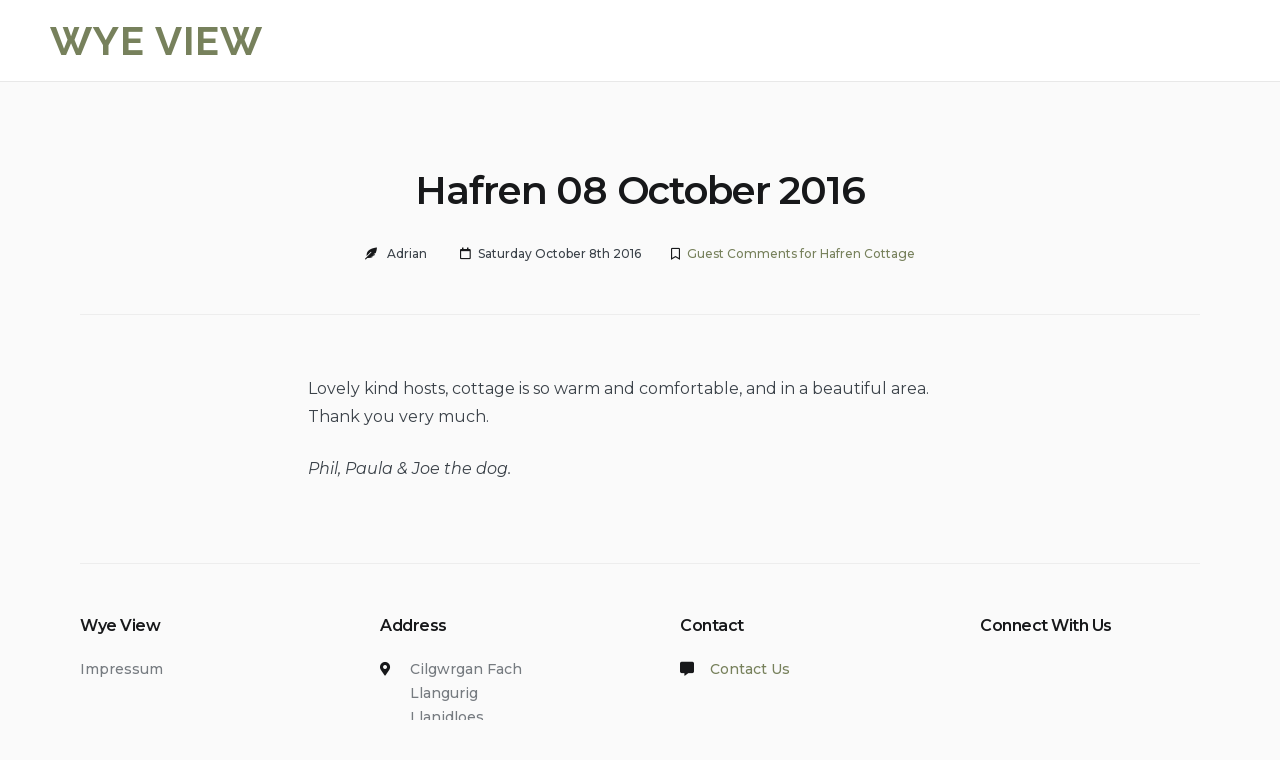

--- FILE ---
content_type: text/html; charset=UTF-8
request_url: https://wyeview.com/hafren-cottage/hafren-08-october-2016/
body_size: 10397
content:
<!doctype html><html lang=en-GB><head><meta charset="UTF-8"><meta name="viewport" content="width=device-width, initial-scale=1"><meta name="theme-color" content="#77815C"><link rel=profile href=https://gmpg.org/xfn/11><meta name='robots' content='index, follow, max-image-preview:large, max-snippet:-1, max-video-preview:-1'><style>img:is([sizes="auto" i], [sizes^="auto," i]){contain-intrinsic-size:3000px 1500px}</style><title>Hafren 08 October 2016 - Wye View</title><link rel=canonical href=https://wyeview.com/hafren-cottage/hafren-08-october-2016/ ><meta property="og:locale" content="en_GB"><meta property="og:type" content="article"><meta property="og:title" content="Hafren 08 October 2016 - Wye View"><meta property="og:description" content="Lovely kind hosts, cottage is so warm and comfortable, and in a beautiful area. Thank you very much. Phil, Paula &amp; Joe the dog."><meta property="og:url" content="https://wyeview.com/hafren-cottage/hafren-08-october-2016/"><meta property="og:site_name" content="Wye View"><meta property="article:publisher" content="https://www.facebook.com/wyeview"><meta property="article:published_time" content="2016-10-08T10:00:47+00:00"><meta property="article:modified_time" content="2016-10-29T09:58:28+00:00"><meta property="og:image" content="https://wyeview.com/wp-content/uploads/2016/12/Wye-View.jpg"><meta property="og:image:width" content="711"><meta property="og:image:height" content="160"><meta property="og:image:type" content="image/jpeg"><meta name="author" content="Adrian"><meta name="twitter:card" content="summary_large_image"><meta name="twitter:creator" content="@wye_view"><meta name="twitter:site" content="@wye_view"><meta name="twitter:label1" content="Written by"><meta name="twitter:data1" content="Adrian"> <script type=application/ld+json class=yoast-schema-graph>{"@context":"https://schema.org","@graph":[{"@type":"Article","@id":"https://wyeview.com/hafren-cottage/hafren-08-october-2016/#article","isPartOf":{"@id":"https://wyeview.com/hafren-cottage/hafren-08-october-2016/"},"author":{"name":"Adrian","@id":"https://wyeview.com/#/schema/person/b8037e0ac68e1ff6e23b3900a7067229"},"headline":"Hafren 08 October 2016","datePublished":"2016-10-08T10:00:47+00:00","dateModified":"2016-10-29T09:58:28+00:00","mainEntityOfPage":{"@id":"https://wyeview.com/hafren-cottage/hafren-08-october-2016/"},"wordCount":26,"publisher":{"@id":"https://wyeview.com/#organization"},"articleSection":["Guest Comments for Hafren Cottage"],"inLanguage":"en-GB"},{"@type":"WebPage","@id":"https://wyeview.com/hafren-cottage/hafren-08-october-2016/","url":"https://wyeview.com/hafren-cottage/hafren-08-october-2016/","name":"Hafren 08 October 2016 - Wye View","isPartOf":{"@id":"https://wyeview.com/#website"},"datePublished":"2016-10-08T10:00:47+00:00","dateModified":"2016-10-29T09:58:28+00:00","breadcrumb":{"@id":"https://wyeview.com/hafren-cottage/hafren-08-october-2016/#breadcrumb"},"inLanguage":"en-GB","potentialAction":[{"@type":"ReadAction","target":["https://wyeview.com/hafren-cottage/hafren-08-october-2016/"]}]},{"@type":"BreadcrumbList","@id":"https://wyeview.com/hafren-cottage/hafren-08-october-2016/#breadcrumb","itemListElement":[{"@type":"ListItem","position":1,"name":"Home","item":"https://wyeview.com/"},{"@type":"ListItem","position":2,"name":"Hafren 08 October 2016"}]},{"@type":"WebSite","@id":"https://wyeview.com/#website","url":"https://wyeview.com/","name":"Wye View","description":"Self catering holiday cottages in the beautiful Mid Wales countryside.","publisher":{"@id":"https://wyeview.com/#organization"},"potentialAction":[{"@type":"SearchAction","target":{"@type":"EntryPoint","urlTemplate":"https://wyeview.com/?s={search_term_string}"},"query-input":{"@type":"PropertyValueSpecification","valueRequired":true,"valueName":"search_term_string"}}],"inLanguage":"en-GB"},{"@type":"Organization","@id":"https://wyeview.com/#organization","name":"Wye View Limited","url":"https://wyeview.com/","logo":{"@type":"ImageObject","inLanguage":"en-GB","@id":"https://wyeview.com/#/schema/logo/image/","url":"https://wyeview.com/wp-content/uploads/2016/12/Wye-View.jpg","contentUrl":"https://wyeview.com/wp-content/uploads/2016/12/Wye-View.jpg","width":711,"height":160,"caption":"Wye View Limited"},"image":{"@id":"https://wyeview.com/#/schema/logo/image/"},"sameAs":["https://www.facebook.com/wyeview","https://x.com/wye_view","https://www.instagram.com/wyeview/","https://www.linkedin.com/company/wye-view-limited","https://uk.pinterest.com/wyeview/"]},{"@type":"Person","@id":"https://wyeview.com/#/schema/person/b8037e0ac68e1ff6e23b3900a7067229","name":"Adrian","image":{"@type":"ImageObject","inLanguage":"en-GB","@id":"https://wyeview.com/#/schema/person/image/","url":"https://secure.gravatar.com/avatar/b0f215f05cc8f530d44869dac0bacc0643b2cf26846825fbfac086b30fd619c3?s=96&d=mm&r=g","contentUrl":"https://secure.gravatar.com/avatar/b0f215f05cc8f530d44869dac0bacc0643b2cf26846825fbfac086b30fd619c3?s=96&d=mm&r=g","caption":"Adrian"},"url":"https://wyeview.com/author/awi/"}]}</script> <link rel=dns-prefetch href=//cc.cdn.civiccomputing.com><link rel=dns-prefetch href=//www.googletagmanager.com><link rel=dns-prefetch href=//fonts.googleapis.com><link rel=alternate type=application/rss+xml title="Wye View &raquo; Feed" href=https://wyeview.com/feed/ ><link rel=alternate type=application/rss+xml title="Wye View &raquo; Comments Feed" href=https://wyeview.com/comments/feed/ > <script>/*<![CDATA[*/window._wpemojiSettings={"baseUrl":"https:\/\/s.w.org\/images\/core\/emoji\/16.0.1\/72x72\/","ext":".png","svgUrl":"https:\/\/s.w.org\/images\/core\/emoji\/16.0.1\/svg\/","svgExt":".svg","source":{"concatemoji":"https:\/\/wyeview.com\/wp-includes\/js\/wp-emoji-release.min.js?ver=a9f92689fde314f70b1eeb3d80f9454b"}};
/*! This file is auto-generated */
!function(s,n){var o,i,e;function c(e){try{var t={supportTests:e,timestamp:(new Date).valueOf()};sessionStorage.setItem(o,JSON.stringify(t))}catch(e){}}function p(e,t,n){e.clearRect(0,0,e.canvas.width,e.canvas.height),e.fillText(t,0,0);var t=new Uint32Array(e.getImageData(0,0,e.canvas.width,e.canvas.height).data),a=(e.clearRect(0,0,e.canvas.width,e.canvas.height),e.fillText(n,0,0),new Uint32Array(e.getImageData(0,0,e.canvas.width,e.canvas.height).data));return t.every(function(e,t){return e===a[t]})}function u(e,t){e.clearRect(0,0,e.canvas.width,e.canvas.height),e.fillText(t,0,0);for(var n=e.getImageData(16,16,1,1),a=0;a<n.data.length;a++)if(0!==n.data[a])return!1;return!0}function f(e,t,n,a){switch(t){case"flag":return n(e,"\ud83c\udff3\ufe0f\u200d\u26a7\ufe0f","\ud83c\udff3\ufe0f\u200b\u26a7\ufe0f")?!1:!n(e,"\ud83c\udde8\ud83c\uddf6","\ud83c\udde8\u200b\ud83c\uddf6")&&!n(e,"\ud83c\udff4\udb40\udc67\udb40\udc62\udb40\udc65\udb40\udc6e\udb40\udc67\udb40\udc7f","\ud83c\udff4\u200b\udb40\udc67\u200b\udb40\udc62\u200b\udb40\udc65\u200b\udb40\udc6e\u200b\udb40\udc67\u200b\udb40\udc7f");case"emoji":return!a(e,"\ud83e\udedf")}return!1}function g(e,t,n,a){var r="undefined"!=typeof WorkerGlobalScope&&self instanceof WorkerGlobalScope?new OffscreenCanvas(300,150):s.createElement("canvas"),o=r.getContext("2d",{willReadFrequently:!0}),i=(o.textBaseline="top",o.font="600 32px Arial",{});return e.forEach(function(e){i[e]=t(o,e,n,a)}),i}function t(e){var t=s.createElement("script");t.src=e,t.defer=!0,s.head.appendChild(t)}"undefined"!=typeof Promise&&(o="wpEmojiSettingsSupports",i=["flag","emoji"],n.supports={everything:!0,everythingExceptFlag:!0},e=new Promise(function(e){s.addEventListener("DOMContentLoaded",e,{once:!0})}),new Promise(function(t){var n=function(){try{var e=JSON.parse(sessionStorage.getItem(o));if("object"==typeof e&&"number"==typeof e.timestamp&&(new Date).valueOf()<e.timestamp+604800&&"object"==typeof e.supportTests)return e.supportTests}catch(e){}return null}();if(!n){if("undefined"!=typeof Worker&&"undefined"!=typeof OffscreenCanvas&&"undefined"!=typeof URL&&URL.createObjectURL&&"undefined"!=typeof Blob)try{var e="postMessage("+g.toString()+"("+[JSON.stringify(i),f.toString(),p.toString(),u.toString()].join(",")+"));",a=new Blob([e],{type:"text/javascript"}),r=new Worker(URL.createObjectURL(a),{name:"wpTestEmojiSupports"});return void(r.onmessage=function(e){c(n=e.data),r.terminate(),t(n)})}catch(e){}c(n=g(i,f,p,u))}t(n)}).then(function(e){for(var t in e)n.supports[t]=e[t],n.supports.everything=n.supports.everything&&n.supports[t],"flag"!==t&&(n.supports.everythingExceptFlag=n.supports.everythingExceptFlag&&n.supports[t]);n.supports.everythingExceptFlag=n.supports.everythingExceptFlag&&!n.supports.flag,n.DOMReady=!1,n.readyCallback=function(){n.DOMReady=!0}}).then(function(){return e}).then(function(){var e;n.supports.everything||(n.readyCallback(),(e=n.source||{}).concatemoji?t(e.concatemoji):e.wpemoji&&e.twemoji&&(t(e.twemoji),t(e.wpemoji)))}))}((window,document),window._wpemojiSettings);/*]]>*/</script> <style id=wp-emoji-styles-inline-css>img.wp-smiley,img.emoji{display:inline !important;border:none !important;box-shadow:none !important;height:1em !important;width:1em !important;margin:0
0.07em !important;vertical-align:-0.1em !important;background:none !important;padding:0
!important}</style><link rel=stylesheet href=https://wyeview.com/wp-content/cache/minify/a5ff7.css media=all><style id=classic-theme-styles-inline-css>/*! This file is auto-generated */
.wp-block-button__link{color:#fff;background-color:#32373c;border-radius:9999px;box-shadow:none;text-decoration:none;padding:calc(.667em + 2px) calc(1.333em + 2px);font-size:1.125em}.wp-block-file__button{background:#32373c;color:#fff;text-decoration:none}</style><link rel=stylesheet href=https://wyeview.com/wp-content/cache/minify/de3b7.css media=all><style id=getwid-blocks-inline-css>.wp-block-getwid-section .wp-block-getwid-section__wrapper .wp-block-getwid-section__inner-wrapper{max-width:892px}</style><link rel=stylesheet href=https://wyeview.com/wp-content/cache/minify/f9bc2.css media=all><style id=global-styles-inline-css>/*<![CDATA[*/:root{--wp--preset--aspect-ratio--square:1;--wp--preset--aspect-ratio--4-3:4/3;--wp--preset--aspect-ratio--3-4:3/4;--wp--preset--aspect-ratio--3-2:3/2;--wp--preset--aspect-ratio--2-3:2/3;--wp--preset--aspect-ratio--16-9:16/9;--wp--preset--aspect-ratio--9-16:9/16;--wp--preset--color--black:#000;--wp--preset--color--cyan-bluish-gray:#abb8c3;--wp--preset--color--white:#fff;--wp--preset--color--pale-pink:#f78da7;--wp--preset--color--vivid-red:#cf2e2e;--wp--preset--color--luminous-vivid-orange:#ff6900;--wp--preset--color--luminous-vivid-amber:#fcb900;--wp--preset--color--light-green-cyan:#7bdcb5;--wp--preset--color--vivid-green-cyan:#00d084;--wp--preset--color--pale-cyan-blue:#8ed1fc;--wp--preset--color--vivid-cyan-blue:#0693e3;--wp--preset--color--vivid-purple:#9b51e0;--wp--preset--color--light-sea-green:#13b0bb;--wp--preset--color--tangerine-yellow:#ffce00;--wp--preset--color--white-smoke:#ededed;--wp--preset--color--white-lilac:#ebebec;--wp--preset--color--storm-grey:#767b80;--wp--preset--color--arsenic:#3b4249;--wp--preset--gradient--vivid-cyan-blue-to-vivid-purple:linear-gradient(135deg,rgba(6,147,227,1) 0%,rgb(155,81,224) 100%);--wp--preset--gradient--light-green-cyan-to-vivid-green-cyan:linear-gradient(135deg,rgb(122,220,180) 0%,rgb(0,208,130) 100%);--wp--preset--gradient--luminous-vivid-amber-to-luminous-vivid-orange:linear-gradient(135deg,rgba(252,185,0,1) 0%,rgba(255,105,0,1) 100%);--wp--preset--gradient--luminous-vivid-orange-to-vivid-red:linear-gradient(135deg,rgba(255,105,0,1) 0%,rgb(207,46,46) 100%);--wp--preset--gradient--very-light-gray-to-cyan-bluish-gray:linear-gradient(135deg,rgb(238,238,238) 0%,rgb(169,184,195) 100%);--wp--preset--gradient--cool-to-warm-spectrum:linear-gradient(135deg,rgb(74,234,220) 0%,rgb(151,120,209) 20%,rgb(207,42,186) 40%,rgb(238,44,130) 60%,rgb(251,105,98) 80%,rgb(254,248,76) 100%);--wp--preset--gradient--blush-light-purple:linear-gradient(135deg,rgb(255,206,236) 0%,rgb(152,150,240) 100%);--wp--preset--gradient--blush-bordeaux:linear-gradient(135deg,rgb(254,205,165) 0%,rgb(254,45,45) 50%,rgb(107,0,62) 100%);--wp--preset--gradient--luminous-dusk:linear-gradient(135deg,rgb(255,203,112) 0%,rgb(199,81,192) 50%,rgb(65,88,208) 100%);--wp--preset--gradient--pale-ocean:linear-gradient(135deg,rgb(255,245,203) 0%,rgb(182,227,212) 50%,rgb(51,167,181) 100%);--wp--preset--gradient--electric-grass:linear-gradient(135deg,rgb(202,248,128) 0%,rgb(113,206,126) 100%);--wp--preset--gradient--midnight:linear-gradient(135deg,rgb(2,3,129) 0%,rgb(40,116,252) 100%);--wp--preset--font-size--small:14px;--wp--preset--font-size--medium:20px;--wp--preset--font-size--large:36px;--wp--preset--font-size--x-large:42px;--wp--preset--font-size--normal:16px;--wp--preset--font-size--huge:50px;--wp--preset--spacing--20:0.44rem;--wp--preset--spacing--30:0.67rem;--wp--preset--spacing--40:1rem;--wp--preset--spacing--50:1.5rem;--wp--preset--spacing--60:2.25rem;--wp--preset--spacing--70:3.38rem;--wp--preset--spacing--80:5.06rem;--wp--preset--shadow--natural:6px 6px 9px rgba(0, 0, 0, 0.2);--wp--preset--shadow--deep:12px 12px 50px rgba(0, 0, 0, 0.4);--wp--preset--shadow--sharp:6px 6px 0px rgba(0, 0, 0, 0.2);--wp--preset--shadow--outlined:6px 6px 0px -3px rgba(255, 255, 255, 1), 6px 6px rgba(0, 0, 0, 1);--wp--preset--shadow--crisp:6px 6px 0px rgba(0, 0, 0, 1)}:root :where(.is-layout-flow)>:first-child{margin-block-start:0}:root :where(.is-layout-flow)>:last-child{margin-block-end:0}:root :where(.is-layout-flow)>*{margin-block-start:24px;margin-block-end:0}:root :where(.is-layout-constrained)>:first-child{margin-block-start:0}:root :where(.is-layout-constrained)>:last-child{margin-block-end:0}:root :where(.is-layout-constrained)>*{margin-block-start:24px;margin-block-end:0}:root :where(.is-layout-flex){gap:24px}:root :where(.is-layout-grid){gap:24px}body .is-layout-flex{display:flex}.is-layout-flex{flex-wrap:wrap;align-items:center}.is-layout-flex>:is(*,div){margin:0}body .is-layout-grid{display:grid}.is-layout-grid>:is(*,div){margin:0}.has-black-color{color:var(--wp--preset--color--black) !important}.has-cyan-bluish-gray-color{color:var(--wp--preset--color--cyan-bluish-gray) !important}.has-white-color{color:var(--wp--preset--color--white) !important}.has-pale-pink-color{color:var(--wp--preset--color--pale-pink) !important}.has-vivid-red-color{color:var(--wp--preset--color--vivid-red) !important}.has-luminous-vivid-orange-color{color:var(--wp--preset--color--luminous-vivid-orange) !important}.has-luminous-vivid-amber-color{color:var(--wp--preset--color--luminous-vivid-amber) !important}.has-light-green-cyan-color{color:var(--wp--preset--color--light-green-cyan) !important}.has-vivid-green-cyan-color{color:var(--wp--preset--color--vivid-green-cyan) !important}.has-pale-cyan-blue-color{color:var(--wp--preset--color--pale-cyan-blue) !important}.has-vivid-cyan-blue-color{color:var(--wp--preset--color--vivid-cyan-blue) !important}.has-vivid-purple-color{color:var(--wp--preset--color--vivid-purple) !important}.has-light-sea-green-color{color:var(--wp--preset--color--light-sea-green) !important}.has-tangerine-yellow-color{color:var(--wp--preset--color--tangerine-yellow) !important}.has-white-smoke-color{color:var(--wp--preset--color--white-smoke) !important}.has-white-lilac-color{color:var(--wp--preset--color--white-lilac) !important}.has-storm-grey-color{color:var(--wp--preset--color--storm-grey) !important}.has-arsenic-color{color:var(--wp--preset--color--arsenic) !important}.has-black-background-color{background-color:var(--wp--preset--color--black) !important}.has-cyan-bluish-gray-background-color{background-color:var(--wp--preset--color--cyan-bluish-gray) !important}.has-white-background-color{background-color:var(--wp--preset--color--white) !important}.has-pale-pink-background-color{background-color:var(--wp--preset--color--pale-pink) !important}.has-vivid-red-background-color{background-color:var(--wp--preset--color--vivid-red) !important}.has-luminous-vivid-orange-background-color{background-color:var(--wp--preset--color--luminous-vivid-orange) !important}.has-luminous-vivid-amber-background-color{background-color:var(--wp--preset--color--luminous-vivid-amber) !important}.has-light-green-cyan-background-color{background-color:var(--wp--preset--color--light-green-cyan) !important}.has-vivid-green-cyan-background-color{background-color:var(--wp--preset--color--vivid-green-cyan) !important}.has-pale-cyan-blue-background-color{background-color:var(--wp--preset--color--pale-cyan-blue) !important}.has-vivid-cyan-blue-background-color{background-color:var(--wp--preset--color--vivid-cyan-blue) !important}.has-vivid-purple-background-color{background-color:var(--wp--preset--color--vivid-purple) !important}.has-light-sea-green-background-color{background-color:var(--wp--preset--color--light-sea-green) !important}.has-tangerine-yellow-background-color{background-color:var(--wp--preset--color--tangerine-yellow) !important}.has-white-smoke-background-color{background-color:var(--wp--preset--color--white-smoke) !important}.has-white-lilac-background-color{background-color:var(--wp--preset--color--white-lilac) !important}.has-storm-grey-background-color{background-color:var(--wp--preset--color--storm-grey) !important}.has-arsenic-background-color{background-color:var(--wp--preset--color--arsenic) !important}.has-black-border-color{border-color:var(--wp--preset--color--black) !important}.has-cyan-bluish-gray-border-color{border-color:var(--wp--preset--color--cyan-bluish-gray) !important}.has-white-border-color{border-color:var(--wp--preset--color--white) !important}.has-pale-pink-border-color{border-color:var(--wp--preset--color--pale-pink) !important}.has-vivid-red-border-color{border-color:var(--wp--preset--color--vivid-red) !important}.has-luminous-vivid-orange-border-color{border-color:var(--wp--preset--color--luminous-vivid-orange) !important}.has-luminous-vivid-amber-border-color{border-color:var(--wp--preset--color--luminous-vivid-amber) !important}.has-light-green-cyan-border-color{border-color:var(--wp--preset--color--light-green-cyan) !important}.has-vivid-green-cyan-border-color{border-color:var(--wp--preset--color--vivid-green-cyan) !important}.has-pale-cyan-blue-border-color{border-color:var(--wp--preset--color--pale-cyan-blue) !important}.has-vivid-cyan-blue-border-color{border-color:var(--wp--preset--color--vivid-cyan-blue) !important}.has-vivid-purple-border-color{border-color:var(--wp--preset--color--vivid-purple) !important}.has-light-sea-green-border-color{border-color:var(--wp--preset--color--light-sea-green) !important}.has-tangerine-yellow-border-color{border-color:var(--wp--preset--color--tangerine-yellow) !important}.has-white-smoke-border-color{border-color:var(--wp--preset--color--white-smoke) !important}.has-white-lilac-border-color{border-color:var(--wp--preset--color--white-lilac) !important}.has-storm-grey-border-color{border-color:var(--wp--preset--color--storm-grey) !important}.has-arsenic-border-color{border-color:var(--wp--preset--color--arsenic) !important}.has-vivid-cyan-blue-to-vivid-purple-gradient-background{background:var(--wp--preset--gradient--vivid-cyan-blue-to-vivid-purple) !important}.has-light-green-cyan-to-vivid-green-cyan-gradient-background{background:var(--wp--preset--gradient--light-green-cyan-to-vivid-green-cyan) !important}.has-luminous-vivid-amber-to-luminous-vivid-orange-gradient-background{background:var(--wp--preset--gradient--luminous-vivid-amber-to-luminous-vivid-orange) !important}.has-luminous-vivid-orange-to-vivid-red-gradient-background{background:var(--wp--preset--gradient--luminous-vivid-orange-to-vivid-red) !important}.has-very-light-gray-to-cyan-bluish-gray-gradient-background{background:var(--wp--preset--gradient--very-light-gray-to-cyan-bluish-gray) !important}.has-cool-to-warm-spectrum-gradient-background{background:var(--wp--preset--gradient--cool-to-warm-spectrum) !important}.has-blush-light-purple-gradient-background{background:var(--wp--preset--gradient--blush-light-purple) !important}.has-blush-bordeaux-gradient-background{background:var(--wp--preset--gradient--blush-bordeaux) !important}.has-luminous-dusk-gradient-background{background:var(--wp--preset--gradient--luminous-dusk) !important}.has-pale-ocean-gradient-background{background:var(--wp--preset--gradient--pale-ocean) !important}.has-electric-grass-gradient-background{background:var(--wp--preset--gradient--electric-grass) !important}.has-midnight-gradient-background{background:var(--wp--preset--gradient--midnight) !important}.has-small-font-size{font-size:var(--wp--preset--font-size--small) !important}.has-medium-font-size{font-size:var(--wp--preset--font-size--medium) !important}.has-large-font-size{font-size:var(--wp--preset--font-size--large) !important}.has-x-large-font-size{font-size:var(--wp--preset--font-size--x-large) !important}.has-normal-font-size{font-size:var(--wp--preset--font-size--normal) !important}.has-huge-font-size{font-size:var(--wp--preset--font-size--huge) !important}:root :where(.wp-block-pullquote){font-size:1.5em;line-height:1.6}/*]]>*/</style><link rel=stylesheet href=https://wyeview.com/wp-content/cache/minify/a9838.css media=all><style id=plvt-view-transitions-inline-css>@view-transition{navigation:auto}@media (prefers-reduced-motion: no-preference){::view-transition-group(*){animation-duration:0.4s}}</style><link rel=stylesheet href=https://wyeview.com/wp-content/cache/minify/445df.css media=all><link rel=stylesheet id=booklium-fonts-css href='https://fonts.googleapis.com/css?family=Montserrat%3A400%2C400i%2C500%2C500i%2C600%2C600i%2C700%2C700i&#038;subset=latin%2Clatin-ext%2Ccyrillic&#038;ver=a9f92689fde314f70b1eeb3d80f9454b' type=text/css media=all><link rel=stylesheet href=https://wyeview.com/wp-content/cache/minify/05c1f.css media=all><style id=booklium-style-inline-css>/*<![CDATA[*/body{--booklium-accent-color:#77815c !important;--booklium-header-hover-color:#77815c !important;--booklium-button-bg-color:#77815c !important;--booklium-calendar-color:#77815c !important}/*]]>*/</style><link rel=stylesheet href=https://wyeview.com/wp-content/cache/minify/2335a.css media=all> <script src=https://wyeview.com/wp-content/cache/minify/818c0.js></script> <script id=plvt-view-transitions-js-after>/*<![CDATA[*/window.plvtInitViewTransitions=n=>{if(!window.navigation||!("CSSViewTransitionRule"in window))return void window.console.warn("View transitions not loaded as the browser is lacking support.");const t=(t,o,i)=>{const e=n.animations||{};return[...e[t].useGlobalTransitionNames?Object.entries(n.globalTransitionNames||{}).map((([n,t])=>[o.querySelector(n),t])):[],...e[t].usePostTransitionNames&&i?Object.entries(n.postTransitionNames||{}).map((([n,t])=>[i.querySelector(n),t])):[]]},o=async(n,t)=>{for(const[t,o]of n)t&&(t.style.viewTransitionName=o);await t;for(const[t]of n)t&&(t.style.viewTransitionName="")},i=()=>n.postSelector?document.querySelector(n.postSelector):null,e=t=>{if(!n.postSelector)return null;const o=(i=n.postSelector,e='a[href="'+t+'"]',i.split(",").map((n=>n.trim()+" "+e)).join(","));var i,e;const s=document.querySelector(o);return s?s.closest(n.postSelector):null};window.addEventListener("pageswap",(n=>{if(n.viewTransition){const s="default";let a;n.viewTransition.types.add(s),document.body.classList.contains("single")?a=t(s,document.body,i()):(document.body.classList.contains("home")||document.body.classList.contains("archive"))&&(a=t(s,document.body,e(n.activation.entry.url))),a&&o(a,n.viewTransition.finished)}})),window.addEventListener("pagereveal",(n=>{if(n.viewTransition){const s="default";let a;n.viewTransition.types.add(s),document.body.classList.contains("single")?a=t(s,document.body,i()):(document.body.classList.contains("home")||document.body.classList.contains("archive"))&&(a=t(s,document.body,window.navigation.activation.from?e(window.navigation.activation.from.url):null)),a&&o(a,n.viewTransition.ready)}}))};plvtInitViewTransitions({"postSelector":".wp-block-post.post, article.post, body.single main","globalTransitionNames":{"header":"header","main":"main"},"postTransitionNames":{".wp-block-post-title, .entry-title":"post-title",".wp-post-image":"post-thumbnail",".wp-block-post-content, .entry-content":"post-content"},"animations":{"default":{"useGlobalTransitionNames":true,"usePostTransitionNames":true}}})/*]]>*/</script> <script src=https://wyeview.com/wp-content/cache/minify/efbe9.js></script>   <script src="https://www.googletagmanager.com/gtag/js?id=G-CPQ0YBS5V9" id=google_gtagjs-js async></script> <script id=google_gtagjs-js-after>window.dataLayer=window.dataLayer||[];function gtag(){dataLayer.push(arguments);}
gtag("set","linker",{"domains":["wyeview.com"]});gtag("js",new Date());gtag("set","developer_id.dZTNiMT",true);gtag("config","G-CPQ0YBS5V9");</script> <link rel=https://api.w.org/ href=https://wyeview.com/wp-json/ ><link rel=alternate title=JSON type=application/json href=https://wyeview.com/wp-json/wp/v2/posts/878><link rel=EditURI type=application/rsd+xml title=RSD href=https://wyeview.com/xmlrpc.php?rsd><link rel=shortlink href='https://wyeview.com/?p=878'><link rel=alternate title="oEmbed (JSON)" type=application/json+oembed href="https://wyeview.com/wp-json/oembed/1.0/embed?url=https%3A%2F%2Fwyeview.com%2Fhafren-cottage%2Fhafren-08-october-2016%2F"><link rel=alternate title="oEmbed (XML)" type=text/xml+oembed href="https://wyeview.com/wp-json/oembed/1.0/embed?url=https%3A%2F%2Fwyeview.com%2Fhafren-cottage%2Fhafren-08-october-2016%2F&#038;format=xml"><meta name="generator" content="Site Kit by Google 1.170.0"><style id=mystickymenu>#mysticky-nav{width:100%;position:static;height:auto !important}#mysticky-nav.wrapfixed{position:fixed;left:0px;margin-top:0px;z-index:99990;-webkit-transition:0s;-moz-transition:0s;-o-transition:0s;transition:0s;-ms-filter:"progid:DXImageTransform.Microsoft.Alpha(Opacity=100)";filter:alpha(opacity=100);opacity:1;background-color:#77815c}#mysticky-nav.wrapfixed
.myfixed{background-color:#77815c;position:relative;top:auto;left:auto;right:auto}#mysticky-nav
.myfixed{margin:0
auto;float:none;border:0px;background:none;max-width:100%}</style><style></style><meta name="generator" content="view-transitions 1.1.1"></head><body class="wp-singular post-template-default single single-post postid-878 single-format-standard wp-embed-responsive wp-theme-booklium wp-child-theme-wyeview3 site-wide booklium-color-scheme-default booklium-theme-style-default"><div id=page class=site> <a class="skip-link screen-reader-text" href=#content>Skip to content</a><header id=masthead class=site-header><div class=site-branding><p class=site-title><a href=https://wyeview.com/ rel=home>Wye View</a></p><p class=site-description>Self catering holiday cottages in the beautiful Mid Wales countryside.</p></div></header><div id=content class=site-content><div id=primary class=content-area><main id=main class=site-main><article id=post-878 class="post-878 post type-post status-publish format-standard hentry category-hafren-cottage"><header class=entry-header><h1 class="entry-title">Hafren 08 October 2016</h1><div class=entry-meta> <span class=byline> <span class="author vcard"> <i class="fas fa-feather-alt"></i> <a class="url fn n" href=https://wyeview.com/author/awi/ > Adrian</a> </span> </span> <span class=posted-on><i class="far fa-calendar"></i><time class="entry-date published" datetime=2016-10-08T11:00:47+01:00>Saturday October 8th 2016</time><time class=updated datetime=2016-10-29T10:58:28+01:00>Saturday October 29th 2016</time></span><span class=cat-links><i class="far fa-bookmark"></i><a href=https://wyeview.com/hafren-cottage/ rel="category tag">Guest Comments for Hafren Cottage</a></span></div></header><div class=entry-content><p>Lovely kind hosts, cottage is so warm and comfortable, and in a beautiful area. Thank you very much.</p><p><em>Phil, Paula &amp; Joe the dog.</em></p></div></article></main></div></div><div class=footer-widgets><div class=footer-widgets-wrapper><div class=bottom-widgets><div class=widget-area><section id=nav_menu-2 class="widget widget_nav_menu"><h2 class="widget-title">Wye View</h2><div class=menu-company-container><ul id=menu-company class=menu><li id=menu-item-2173 class="menu-item menu-item-type-post_type menu-item-object-page menu-item-2173"><a href=https://wyeview.com/impressum/ >Impressum</a></li></ul></div></section></div><div class=widget-area><section id=custom_html-5 class="widget_text widget widget_custom_html"><h2 class="widget-title">Address</h2><div class="textwidget custom-html-widget"><ul class=widget-icon-list> <li> <span class=icon> <i class="fas fa-map-marker-alt"></i> </span> <span class=title> Cilgwrgan Fach<br>Llangurig<br>Llanidloes<br>SY18 6RX </span> </li> <li> <span class=icon> <i class="fas fa-map-marked-alt"></i> </span> <span class=title> <a href=/location/ >Location</a> </span> </li></ul></div></section></div><div class=widget-area><section id=custom_html-3 class="widget_text widget widget_custom_html"><h2 class="widget-title">Contact</h2><div class="textwidget custom-html-widget"><ul class=widget-icon-list> <li> <span class=icon> <i class="fas fa-comment-alt"></i> </span> <span class=title> <a href=/contact-us/ >Contact Us</a> </span> </li></ul></div></section></div><div class=widget-area><section id=custom_html-7 class="widget_text widget widget_custom_html"><h2 class="widget-title">Connect With Us</h2><div class="textwidget custom-html-widget"></div></section></div></div></div></div><footer id=colophon class=site-footer><div class=site-footer-wrapper><div class=site-info> Copyright © 2026 Wye View Limited</div></div></footer></div> <script type=speculationrules>{"prefetch":[{"source":"document","where":{"and":[{"href_matches":"\/*"},{"not":{"href_matches":["\/wp-*.php","\/wp-admin\/*","\/wp-content\/uploads\/*","\/wp-content\/*","\/wp-content\/plugins\/*","\/wp-content\/themes\/wyeview3\/*","\/wp-content\/themes\/booklium\/*","\/*\\?(.+)"]}},{"not":{"selector_matches":"a[rel~=\"nofollow\"]"}},{"not":{"selector_matches":".no-prefetch, .no-prefetch a"}}]},"eagerness":"conservative"}]}</script> <script id=getwid-blocks-frontend-js-js-extra>var Getwid={"settings":[],"ajax_url":"https:\/\/wyeview.com\/wp-admin\/admin-ajax.php","isRTL":"","nonces":{"contact_form":"7da75c8d99"}};</script> <script src=https://wyeview.com/wp-content/cache/minify/566df.js></script> <script src="//cc.cdn.civiccomputing.com/8/cookieControl-8.x.min.js?ver=a9f92689fde314f70b1eeb3d80f9454b" id=ccc-cookie-control-js></script> <script src=https://wyeview.com/wp-content/cache/minify/501dc.js></script> <script id=wp-i18n-js-after>wp.i18n.setLocaleData({'text direction\u0004ltr':['ltr']});</script> <script src=https://wyeview.com/wp-content/cache/minify/1f540.js></script> <script id=contact-form-7-js-before>var wpcf7={"api":{"root":"https:\/\/wyeview.com\/wp-json\/","namespace":"contact-form-7\/v1"},"cached":1};</script> <script src=https://wyeview.com/wp-content/cache/minify/7cd27.js></script> <script id=mphb-js-extra>/*<![CDATA[*/var MPHB={"_data":{"settings":{"currency":{"code":"GBP","price_format":"<span class=\"mphb-currency\">&pound;<\/span>%s","decimals":2,"decimal_separator":".","thousand_separator":","},"siteName":"Wye View","currentLanguage":"en","firstDay":1,"numberOfMonthCalendar":2,"numberOfMonthDatepicker":2,"dateFormat":"dd\/mm\/yyyy","dateTransferFormat":"yyyy-mm-dd","useBilling":false,"useCoupons":false,"datepickerClass":"","countryRequired":true,"fullAddressRequired":true,"isDirectBooking":true},"isAdmin":false,"today":"2026-01-14","ajaxUrl":"https:\/\/wyeview.com\/wp-admin\/admin-ajax.php","nonces":{"mphb_update_checkout_info":"929504661d","mphb_update_rate_prices":"f845823b3e","mphb_get_billing_fields":"a4c8996215","mphb_apply_coupon":"a3f036e8a6","mphb_get_room_type_calendar_data":"ce847f6a21","mphb_get_room_type_availability_data":"3f38fdabcf","mphb_update_booking_notes":"65b3e8e3aa","mphb_create_stripe_payment_intent":"a8b3019a34"},"translations":{"errorHasOccured":"An error has occurred, please try again later.","booked":"Booked","buffer":"Buffer time.","pending":"Pending","available":"Available","notAvailable":"Not available","earlierMinAdvance":"This is earlier than allowed by our advance reservation rules.","laterMaxAdvance":"This is later than allowed by our advance reservation rules.","notStayIn":"Not stay-in","notCheckIn":"Not check-in","notCheckOut":"Not check-out","past":"Day in the past","checkInDate":"Check-in date","lessThanMinDaysStay":"Less than min days stay","moreThanMaxDaysStay":"More than max days stay","laterThanMaxDate":"Later than max date for current check-in date","rules":"Rules:","tokenizationFailure":"Tokenisation failed: %s","roomsAddedToReservation_singular":"%2$s has been added to your booking request.","roomsAddedToReservation_plural":"%2$s has been added to your booking request.","countRoomsSelected_singular":"%s cottage selected.","countRoomsSelected_plural":"%s cottages selected.","emptyCouponCode":"Coupon code is empty.","checkInNotValid":"Check-in date is not valid.","checkOutNotValid":"Check-out date is not valid.","selectDates":"Select dates"},"page":{"isCheckoutPage":false,"isSingleRoomTypePage":false,"isSearchResultsPage":false,"isCreateBookingPage":false},"gateways":[],"roomTypeId":0}};/*]]>*/</script> <script src=https://wyeview.com/wp-content/cache/minify/aec50.js></script> <script id=welcomebar-frontjs-js-extra>var welcomebar_frontjs={"ajaxurl":"https:\/\/wyeview.com\/wp-admin\/admin-ajax.php","days":"Days","hours":"Hours","minutes":"Minutes","seconds":"Seconds","ajax_nonce":"2ce849ae26"};</script> <script id=mystickymenu-js-extra>var option={"mystickyClass":"#masthead","activationHeight":"0","disableWidth":"0","disableLargeWidth":"0","adminBar":"false","device_desktop":"1","device_mobile":"1","mystickyTransition":"fade","mysticky_disable_down":"false"};</script> <script src=https://wyeview.com/wp-content/cache/minify/ab71e.js defer></script> <script src=https://wyeview.com/wp-content/cache/minify/c04a0.js></script> <script src="https://www.google.com/recaptcha/api.js?render=6Lf_1zglAAAAAFM6tJ-v6GWNnKfjjH554Hlcgkzx&amp;ver=3.0" id=google-recaptcha-js></script> <script src=https://wyeview.com/wp-content/cache/minify/e6deb.js></script> <script id=wpcf7-recaptcha-js-before>var wpcf7_recaptcha={"sitekey":"6Lf_1zglAAAAAFM6tJ-v6GWNnKfjjH554Hlcgkzx","actions":{"homepage":"homepage","contactform":"contactform"}};</script> <script src=https://wyeview.com/wp-content/cache/minify/2a6b9.js></script> <script>var config={apiKey:'a9cfb458c2c63c56e37ec6eb4e5942b1ab926a0d',product:'COMMUNITY',logConsent:true,notifyOnce:false,initialState:'CLOSED',position:'LEFT',theme:'LIGHT',layout:'SLIDEOUT',toggleType:'slider',iabCMP:false,closeStyle:'icon',consentCookieExpiry:90,subDomains:true,rejectButton:false,settingsStyle:'button',encodeCookie:false,accessibility:{accessKey:'C',highlightFocus:false},text:{title:'Our use of cookies',intro:'We use necessary cookies to make our site work. We would also like to set optional analytics cookies to help us improve it. We won\'t set optional cookies unless you enable them. Using this tool will set a cookie on your device to remember your preferences.<br /><br />',necessaryTitle:'Necessary Cookies',necessaryDescription:'Necessary cookies enable core functionality. This includes checking availability and making a booking request. You may disable these by changing your browser settings, but this may affect how the website functions.',thirdPartyTitle:'Warning: Some cookies require your attention',thirdPartyDescription:'Consent for the following cookies could not be automatically revoked. Please follow the link(s) below to opt out manually.',on:'On',off:'Off',accept:'Accept',settings:'Cookie Preferences',acceptRecommended:'Save and close',notifyTitle:'Your choice regarding cookies on this site',notifyDescription:'We use cookies to optimise site functionality and give you the best possible experience.',closeLabel:'Close',accessibilityAlert:'This site uses cookies to store information. Press accesskey C to learn more about your options.',rejectSettings:'Reject All',reject:'Reject',},necessaryCookies:['wordpress_*','wordpress_logged_in_*','CookieControl','wp_consent_*'],optionalCookies:[{name:'analytics',label:'Analytical cookies',description:'We\&#039;d like to set Google Analytics cookies to help us to improve our website by collecting and reporting information on how you use it. The cookies collect information in a way that does not directly identify anyone. For more information on how these cookies work, please see our \&#039;Cookie Policy\&#039; page.',cookies:['_ga','_gid','_gat','__utma'],onAccept:function(){(function(i,s,o,g,r,a,m){i['GoogleAnalyticsObject']=r;i[r]=i[r]||function(){(i[r].q=i[r].q||[]).push(arguments)},i[r].l=1*new Date();a=s.createElement(o),m=s.getElementsByTagName(o)[0];a.async=1;a.src=g;m.parentNode.insertBefore(a,m)})(window,document,'script','https://www.google-analytics.com/analytics.js','ga');ga('create','UA-58908066-1','auto');ga('send','pageview');},onRevoke:function(){window['ga-disable-UA-58908066-1']=true;},recommendedState:'off',lawfulBasis:'consent',},],statement:{description:'For more detailed information about the cookies we use, see our',name:'Cookie Policy',url:'https://wyeview.com/about-us/cookie-policy',updated:'02/01/2020'},};CookieControl.load(config);</script> </body></html>

--- FILE ---
content_type: text/html; charset=utf-8
request_url: https://www.google.com/recaptcha/api2/anchor?ar=1&k=6Lf_1zglAAAAAFM6tJ-v6GWNnKfjjH554Hlcgkzx&co=aHR0cHM6Ly93eWV2aWV3LmNvbTo0NDM.&hl=en&v=9TiwnJFHeuIw_s0wSd3fiKfN&size=invisible&anchor-ms=20000&execute-ms=30000&cb=j7so0plhdnrr
body_size: 48162
content:
<!DOCTYPE HTML><html dir="ltr" lang="en"><head><meta http-equiv="Content-Type" content="text/html; charset=UTF-8">
<meta http-equiv="X-UA-Compatible" content="IE=edge">
<title>reCAPTCHA</title>
<style type="text/css">
/* cyrillic-ext */
@font-face {
  font-family: 'Roboto';
  font-style: normal;
  font-weight: 400;
  font-stretch: 100%;
  src: url(//fonts.gstatic.com/s/roboto/v48/KFO7CnqEu92Fr1ME7kSn66aGLdTylUAMa3GUBHMdazTgWw.woff2) format('woff2');
  unicode-range: U+0460-052F, U+1C80-1C8A, U+20B4, U+2DE0-2DFF, U+A640-A69F, U+FE2E-FE2F;
}
/* cyrillic */
@font-face {
  font-family: 'Roboto';
  font-style: normal;
  font-weight: 400;
  font-stretch: 100%;
  src: url(//fonts.gstatic.com/s/roboto/v48/KFO7CnqEu92Fr1ME7kSn66aGLdTylUAMa3iUBHMdazTgWw.woff2) format('woff2');
  unicode-range: U+0301, U+0400-045F, U+0490-0491, U+04B0-04B1, U+2116;
}
/* greek-ext */
@font-face {
  font-family: 'Roboto';
  font-style: normal;
  font-weight: 400;
  font-stretch: 100%;
  src: url(//fonts.gstatic.com/s/roboto/v48/KFO7CnqEu92Fr1ME7kSn66aGLdTylUAMa3CUBHMdazTgWw.woff2) format('woff2');
  unicode-range: U+1F00-1FFF;
}
/* greek */
@font-face {
  font-family: 'Roboto';
  font-style: normal;
  font-weight: 400;
  font-stretch: 100%;
  src: url(//fonts.gstatic.com/s/roboto/v48/KFO7CnqEu92Fr1ME7kSn66aGLdTylUAMa3-UBHMdazTgWw.woff2) format('woff2');
  unicode-range: U+0370-0377, U+037A-037F, U+0384-038A, U+038C, U+038E-03A1, U+03A3-03FF;
}
/* math */
@font-face {
  font-family: 'Roboto';
  font-style: normal;
  font-weight: 400;
  font-stretch: 100%;
  src: url(//fonts.gstatic.com/s/roboto/v48/KFO7CnqEu92Fr1ME7kSn66aGLdTylUAMawCUBHMdazTgWw.woff2) format('woff2');
  unicode-range: U+0302-0303, U+0305, U+0307-0308, U+0310, U+0312, U+0315, U+031A, U+0326-0327, U+032C, U+032F-0330, U+0332-0333, U+0338, U+033A, U+0346, U+034D, U+0391-03A1, U+03A3-03A9, U+03B1-03C9, U+03D1, U+03D5-03D6, U+03F0-03F1, U+03F4-03F5, U+2016-2017, U+2034-2038, U+203C, U+2040, U+2043, U+2047, U+2050, U+2057, U+205F, U+2070-2071, U+2074-208E, U+2090-209C, U+20D0-20DC, U+20E1, U+20E5-20EF, U+2100-2112, U+2114-2115, U+2117-2121, U+2123-214F, U+2190, U+2192, U+2194-21AE, U+21B0-21E5, U+21F1-21F2, U+21F4-2211, U+2213-2214, U+2216-22FF, U+2308-230B, U+2310, U+2319, U+231C-2321, U+2336-237A, U+237C, U+2395, U+239B-23B7, U+23D0, U+23DC-23E1, U+2474-2475, U+25AF, U+25B3, U+25B7, U+25BD, U+25C1, U+25CA, U+25CC, U+25FB, U+266D-266F, U+27C0-27FF, U+2900-2AFF, U+2B0E-2B11, U+2B30-2B4C, U+2BFE, U+3030, U+FF5B, U+FF5D, U+1D400-1D7FF, U+1EE00-1EEFF;
}
/* symbols */
@font-face {
  font-family: 'Roboto';
  font-style: normal;
  font-weight: 400;
  font-stretch: 100%;
  src: url(//fonts.gstatic.com/s/roboto/v48/KFO7CnqEu92Fr1ME7kSn66aGLdTylUAMaxKUBHMdazTgWw.woff2) format('woff2');
  unicode-range: U+0001-000C, U+000E-001F, U+007F-009F, U+20DD-20E0, U+20E2-20E4, U+2150-218F, U+2190, U+2192, U+2194-2199, U+21AF, U+21E6-21F0, U+21F3, U+2218-2219, U+2299, U+22C4-22C6, U+2300-243F, U+2440-244A, U+2460-24FF, U+25A0-27BF, U+2800-28FF, U+2921-2922, U+2981, U+29BF, U+29EB, U+2B00-2BFF, U+4DC0-4DFF, U+FFF9-FFFB, U+10140-1018E, U+10190-1019C, U+101A0, U+101D0-101FD, U+102E0-102FB, U+10E60-10E7E, U+1D2C0-1D2D3, U+1D2E0-1D37F, U+1F000-1F0FF, U+1F100-1F1AD, U+1F1E6-1F1FF, U+1F30D-1F30F, U+1F315, U+1F31C, U+1F31E, U+1F320-1F32C, U+1F336, U+1F378, U+1F37D, U+1F382, U+1F393-1F39F, U+1F3A7-1F3A8, U+1F3AC-1F3AF, U+1F3C2, U+1F3C4-1F3C6, U+1F3CA-1F3CE, U+1F3D4-1F3E0, U+1F3ED, U+1F3F1-1F3F3, U+1F3F5-1F3F7, U+1F408, U+1F415, U+1F41F, U+1F426, U+1F43F, U+1F441-1F442, U+1F444, U+1F446-1F449, U+1F44C-1F44E, U+1F453, U+1F46A, U+1F47D, U+1F4A3, U+1F4B0, U+1F4B3, U+1F4B9, U+1F4BB, U+1F4BF, U+1F4C8-1F4CB, U+1F4D6, U+1F4DA, U+1F4DF, U+1F4E3-1F4E6, U+1F4EA-1F4ED, U+1F4F7, U+1F4F9-1F4FB, U+1F4FD-1F4FE, U+1F503, U+1F507-1F50B, U+1F50D, U+1F512-1F513, U+1F53E-1F54A, U+1F54F-1F5FA, U+1F610, U+1F650-1F67F, U+1F687, U+1F68D, U+1F691, U+1F694, U+1F698, U+1F6AD, U+1F6B2, U+1F6B9-1F6BA, U+1F6BC, U+1F6C6-1F6CF, U+1F6D3-1F6D7, U+1F6E0-1F6EA, U+1F6F0-1F6F3, U+1F6F7-1F6FC, U+1F700-1F7FF, U+1F800-1F80B, U+1F810-1F847, U+1F850-1F859, U+1F860-1F887, U+1F890-1F8AD, U+1F8B0-1F8BB, U+1F8C0-1F8C1, U+1F900-1F90B, U+1F93B, U+1F946, U+1F984, U+1F996, U+1F9E9, U+1FA00-1FA6F, U+1FA70-1FA7C, U+1FA80-1FA89, U+1FA8F-1FAC6, U+1FACE-1FADC, U+1FADF-1FAE9, U+1FAF0-1FAF8, U+1FB00-1FBFF;
}
/* vietnamese */
@font-face {
  font-family: 'Roboto';
  font-style: normal;
  font-weight: 400;
  font-stretch: 100%;
  src: url(//fonts.gstatic.com/s/roboto/v48/KFO7CnqEu92Fr1ME7kSn66aGLdTylUAMa3OUBHMdazTgWw.woff2) format('woff2');
  unicode-range: U+0102-0103, U+0110-0111, U+0128-0129, U+0168-0169, U+01A0-01A1, U+01AF-01B0, U+0300-0301, U+0303-0304, U+0308-0309, U+0323, U+0329, U+1EA0-1EF9, U+20AB;
}
/* latin-ext */
@font-face {
  font-family: 'Roboto';
  font-style: normal;
  font-weight: 400;
  font-stretch: 100%;
  src: url(//fonts.gstatic.com/s/roboto/v48/KFO7CnqEu92Fr1ME7kSn66aGLdTylUAMa3KUBHMdazTgWw.woff2) format('woff2');
  unicode-range: U+0100-02BA, U+02BD-02C5, U+02C7-02CC, U+02CE-02D7, U+02DD-02FF, U+0304, U+0308, U+0329, U+1D00-1DBF, U+1E00-1E9F, U+1EF2-1EFF, U+2020, U+20A0-20AB, U+20AD-20C0, U+2113, U+2C60-2C7F, U+A720-A7FF;
}
/* latin */
@font-face {
  font-family: 'Roboto';
  font-style: normal;
  font-weight: 400;
  font-stretch: 100%;
  src: url(//fonts.gstatic.com/s/roboto/v48/KFO7CnqEu92Fr1ME7kSn66aGLdTylUAMa3yUBHMdazQ.woff2) format('woff2');
  unicode-range: U+0000-00FF, U+0131, U+0152-0153, U+02BB-02BC, U+02C6, U+02DA, U+02DC, U+0304, U+0308, U+0329, U+2000-206F, U+20AC, U+2122, U+2191, U+2193, U+2212, U+2215, U+FEFF, U+FFFD;
}
/* cyrillic-ext */
@font-face {
  font-family: 'Roboto';
  font-style: normal;
  font-weight: 500;
  font-stretch: 100%;
  src: url(//fonts.gstatic.com/s/roboto/v48/KFO7CnqEu92Fr1ME7kSn66aGLdTylUAMa3GUBHMdazTgWw.woff2) format('woff2');
  unicode-range: U+0460-052F, U+1C80-1C8A, U+20B4, U+2DE0-2DFF, U+A640-A69F, U+FE2E-FE2F;
}
/* cyrillic */
@font-face {
  font-family: 'Roboto';
  font-style: normal;
  font-weight: 500;
  font-stretch: 100%;
  src: url(//fonts.gstatic.com/s/roboto/v48/KFO7CnqEu92Fr1ME7kSn66aGLdTylUAMa3iUBHMdazTgWw.woff2) format('woff2');
  unicode-range: U+0301, U+0400-045F, U+0490-0491, U+04B0-04B1, U+2116;
}
/* greek-ext */
@font-face {
  font-family: 'Roboto';
  font-style: normal;
  font-weight: 500;
  font-stretch: 100%;
  src: url(//fonts.gstatic.com/s/roboto/v48/KFO7CnqEu92Fr1ME7kSn66aGLdTylUAMa3CUBHMdazTgWw.woff2) format('woff2');
  unicode-range: U+1F00-1FFF;
}
/* greek */
@font-face {
  font-family: 'Roboto';
  font-style: normal;
  font-weight: 500;
  font-stretch: 100%;
  src: url(//fonts.gstatic.com/s/roboto/v48/KFO7CnqEu92Fr1ME7kSn66aGLdTylUAMa3-UBHMdazTgWw.woff2) format('woff2');
  unicode-range: U+0370-0377, U+037A-037F, U+0384-038A, U+038C, U+038E-03A1, U+03A3-03FF;
}
/* math */
@font-face {
  font-family: 'Roboto';
  font-style: normal;
  font-weight: 500;
  font-stretch: 100%;
  src: url(//fonts.gstatic.com/s/roboto/v48/KFO7CnqEu92Fr1ME7kSn66aGLdTylUAMawCUBHMdazTgWw.woff2) format('woff2');
  unicode-range: U+0302-0303, U+0305, U+0307-0308, U+0310, U+0312, U+0315, U+031A, U+0326-0327, U+032C, U+032F-0330, U+0332-0333, U+0338, U+033A, U+0346, U+034D, U+0391-03A1, U+03A3-03A9, U+03B1-03C9, U+03D1, U+03D5-03D6, U+03F0-03F1, U+03F4-03F5, U+2016-2017, U+2034-2038, U+203C, U+2040, U+2043, U+2047, U+2050, U+2057, U+205F, U+2070-2071, U+2074-208E, U+2090-209C, U+20D0-20DC, U+20E1, U+20E5-20EF, U+2100-2112, U+2114-2115, U+2117-2121, U+2123-214F, U+2190, U+2192, U+2194-21AE, U+21B0-21E5, U+21F1-21F2, U+21F4-2211, U+2213-2214, U+2216-22FF, U+2308-230B, U+2310, U+2319, U+231C-2321, U+2336-237A, U+237C, U+2395, U+239B-23B7, U+23D0, U+23DC-23E1, U+2474-2475, U+25AF, U+25B3, U+25B7, U+25BD, U+25C1, U+25CA, U+25CC, U+25FB, U+266D-266F, U+27C0-27FF, U+2900-2AFF, U+2B0E-2B11, U+2B30-2B4C, U+2BFE, U+3030, U+FF5B, U+FF5D, U+1D400-1D7FF, U+1EE00-1EEFF;
}
/* symbols */
@font-face {
  font-family: 'Roboto';
  font-style: normal;
  font-weight: 500;
  font-stretch: 100%;
  src: url(//fonts.gstatic.com/s/roboto/v48/KFO7CnqEu92Fr1ME7kSn66aGLdTylUAMaxKUBHMdazTgWw.woff2) format('woff2');
  unicode-range: U+0001-000C, U+000E-001F, U+007F-009F, U+20DD-20E0, U+20E2-20E4, U+2150-218F, U+2190, U+2192, U+2194-2199, U+21AF, U+21E6-21F0, U+21F3, U+2218-2219, U+2299, U+22C4-22C6, U+2300-243F, U+2440-244A, U+2460-24FF, U+25A0-27BF, U+2800-28FF, U+2921-2922, U+2981, U+29BF, U+29EB, U+2B00-2BFF, U+4DC0-4DFF, U+FFF9-FFFB, U+10140-1018E, U+10190-1019C, U+101A0, U+101D0-101FD, U+102E0-102FB, U+10E60-10E7E, U+1D2C0-1D2D3, U+1D2E0-1D37F, U+1F000-1F0FF, U+1F100-1F1AD, U+1F1E6-1F1FF, U+1F30D-1F30F, U+1F315, U+1F31C, U+1F31E, U+1F320-1F32C, U+1F336, U+1F378, U+1F37D, U+1F382, U+1F393-1F39F, U+1F3A7-1F3A8, U+1F3AC-1F3AF, U+1F3C2, U+1F3C4-1F3C6, U+1F3CA-1F3CE, U+1F3D4-1F3E0, U+1F3ED, U+1F3F1-1F3F3, U+1F3F5-1F3F7, U+1F408, U+1F415, U+1F41F, U+1F426, U+1F43F, U+1F441-1F442, U+1F444, U+1F446-1F449, U+1F44C-1F44E, U+1F453, U+1F46A, U+1F47D, U+1F4A3, U+1F4B0, U+1F4B3, U+1F4B9, U+1F4BB, U+1F4BF, U+1F4C8-1F4CB, U+1F4D6, U+1F4DA, U+1F4DF, U+1F4E3-1F4E6, U+1F4EA-1F4ED, U+1F4F7, U+1F4F9-1F4FB, U+1F4FD-1F4FE, U+1F503, U+1F507-1F50B, U+1F50D, U+1F512-1F513, U+1F53E-1F54A, U+1F54F-1F5FA, U+1F610, U+1F650-1F67F, U+1F687, U+1F68D, U+1F691, U+1F694, U+1F698, U+1F6AD, U+1F6B2, U+1F6B9-1F6BA, U+1F6BC, U+1F6C6-1F6CF, U+1F6D3-1F6D7, U+1F6E0-1F6EA, U+1F6F0-1F6F3, U+1F6F7-1F6FC, U+1F700-1F7FF, U+1F800-1F80B, U+1F810-1F847, U+1F850-1F859, U+1F860-1F887, U+1F890-1F8AD, U+1F8B0-1F8BB, U+1F8C0-1F8C1, U+1F900-1F90B, U+1F93B, U+1F946, U+1F984, U+1F996, U+1F9E9, U+1FA00-1FA6F, U+1FA70-1FA7C, U+1FA80-1FA89, U+1FA8F-1FAC6, U+1FACE-1FADC, U+1FADF-1FAE9, U+1FAF0-1FAF8, U+1FB00-1FBFF;
}
/* vietnamese */
@font-face {
  font-family: 'Roboto';
  font-style: normal;
  font-weight: 500;
  font-stretch: 100%;
  src: url(//fonts.gstatic.com/s/roboto/v48/KFO7CnqEu92Fr1ME7kSn66aGLdTylUAMa3OUBHMdazTgWw.woff2) format('woff2');
  unicode-range: U+0102-0103, U+0110-0111, U+0128-0129, U+0168-0169, U+01A0-01A1, U+01AF-01B0, U+0300-0301, U+0303-0304, U+0308-0309, U+0323, U+0329, U+1EA0-1EF9, U+20AB;
}
/* latin-ext */
@font-face {
  font-family: 'Roboto';
  font-style: normal;
  font-weight: 500;
  font-stretch: 100%;
  src: url(//fonts.gstatic.com/s/roboto/v48/KFO7CnqEu92Fr1ME7kSn66aGLdTylUAMa3KUBHMdazTgWw.woff2) format('woff2');
  unicode-range: U+0100-02BA, U+02BD-02C5, U+02C7-02CC, U+02CE-02D7, U+02DD-02FF, U+0304, U+0308, U+0329, U+1D00-1DBF, U+1E00-1E9F, U+1EF2-1EFF, U+2020, U+20A0-20AB, U+20AD-20C0, U+2113, U+2C60-2C7F, U+A720-A7FF;
}
/* latin */
@font-face {
  font-family: 'Roboto';
  font-style: normal;
  font-weight: 500;
  font-stretch: 100%;
  src: url(//fonts.gstatic.com/s/roboto/v48/KFO7CnqEu92Fr1ME7kSn66aGLdTylUAMa3yUBHMdazQ.woff2) format('woff2');
  unicode-range: U+0000-00FF, U+0131, U+0152-0153, U+02BB-02BC, U+02C6, U+02DA, U+02DC, U+0304, U+0308, U+0329, U+2000-206F, U+20AC, U+2122, U+2191, U+2193, U+2212, U+2215, U+FEFF, U+FFFD;
}
/* cyrillic-ext */
@font-face {
  font-family: 'Roboto';
  font-style: normal;
  font-weight: 900;
  font-stretch: 100%;
  src: url(//fonts.gstatic.com/s/roboto/v48/KFO7CnqEu92Fr1ME7kSn66aGLdTylUAMa3GUBHMdazTgWw.woff2) format('woff2');
  unicode-range: U+0460-052F, U+1C80-1C8A, U+20B4, U+2DE0-2DFF, U+A640-A69F, U+FE2E-FE2F;
}
/* cyrillic */
@font-face {
  font-family: 'Roboto';
  font-style: normal;
  font-weight: 900;
  font-stretch: 100%;
  src: url(//fonts.gstatic.com/s/roboto/v48/KFO7CnqEu92Fr1ME7kSn66aGLdTylUAMa3iUBHMdazTgWw.woff2) format('woff2');
  unicode-range: U+0301, U+0400-045F, U+0490-0491, U+04B0-04B1, U+2116;
}
/* greek-ext */
@font-face {
  font-family: 'Roboto';
  font-style: normal;
  font-weight: 900;
  font-stretch: 100%;
  src: url(//fonts.gstatic.com/s/roboto/v48/KFO7CnqEu92Fr1ME7kSn66aGLdTylUAMa3CUBHMdazTgWw.woff2) format('woff2');
  unicode-range: U+1F00-1FFF;
}
/* greek */
@font-face {
  font-family: 'Roboto';
  font-style: normal;
  font-weight: 900;
  font-stretch: 100%;
  src: url(//fonts.gstatic.com/s/roboto/v48/KFO7CnqEu92Fr1ME7kSn66aGLdTylUAMa3-UBHMdazTgWw.woff2) format('woff2');
  unicode-range: U+0370-0377, U+037A-037F, U+0384-038A, U+038C, U+038E-03A1, U+03A3-03FF;
}
/* math */
@font-face {
  font-family: 'Roboto';
  font-style: normal;
  font-weight: 900;
  font-stretch: 100%;
  src: url(//fonts.gstatic.com/s/roboto/v48/KFO7CnqEu92Fr1ME7kSn66aGLdTylUAMawCUBHMdazTgWw.woff2) format('woff2');
  unicode-range: U+0302-0303, U+0305, U+0307-0308, U+0310, U+0312, U+0315, U+031A, U+0326-0327, U+032C, U+032F-0330, U+0332-0333, U+0338, U+033A, U+0346, U+034D, U+0391-03A1, U+03A3-03A9, U+03B1-03C9, U+03D1, U+03D5-03D6, U+03F0-03F1, U+03F4-03F5, U+2016-2017, U+2034-2038, U+203C, U+2040, U+2043, U+2047, U+2050, U+2057, U+205F, U+2070-2071, U+2074-208E, U+2090-209C, U+20D0-20DC, U+20E1, U+20E5-20EF, U+2100-2112, U+2114-2115, U+2117-2121, U+2123-214F, U+2190, U+2192, U+2194-21AE, U+21B0-21E5, U+21F1-21F2, U+21F4-2211, U+2213-2214, U+2216-22FF, U+2308-230B, U+2310, U+2319, U+231C-2321, U+2336-237A, U+237C, U+2395, U+239B-23B7, U+23D0, U+23DC-23E1, U+2474-2475, U+25AF, U+25B3, U+25B7, U+25BD, U+25C1, U+25CA, U+25CC, U+25FB, U+266D-266F, U+27C0-27FF, U+2900-2AFF, U+2B0E-2B11, U+2B30-2B4C, U+2BFE, U+3030, U+FF5B, U+FF5D, U+1D400-1D7FF, U+1EE00-1EEFF;
}
/* symbols */
@font-face {
  font-family: 'Roboto';
  font-style: normal;
  font-weight: 900;
  font-stretch: 100%;
  src: url(//fonts.gstatic.com/s/roboto/v48/KFO7CnqEu92Fr1ME7kSn66aGLdTylUAMaxKUBHMdazTgWw.woff2) format('woff2');
  unicode-range: U+0001-000C, U+000E-001F, U+007F-009F, U+20DD-20E0, U+20E2-20E4, U+2150-218F, U+2190, U+2192, U+2194-2199, U+21AF, U+21E6-21F0, U+21F3, U+2218-2219, U+2299, U+22C4-22C6, U+2300-243F, U+2440-244A, U+2460-24FF, U+25A0-27BF, U+2800-28FF, U+2921-2922, U+2981, U+29BF, U+29EB, U+2B00-2BFF, U+4DC0-4DFF, U+FFF9-FFFB, U+10140-1018E, U+10190-1019C, U+101A0, U+101D0-101FD, U+102E0-102FB, U+10E60-10E7E, U+1D2C0-1D2D3, U+1D2E0-1D37F, U+1F000-1F0FF, U+1F100-1F1AD, U+1F1E6-1F1FF, U+1F30D-1F30F, U+1F315, U+1F31C, U+1F31E, U+1F320-1F32C, U+1F336, U+1F378, U+1F37D, U+1F382, U+1F393-1F39F, U+1F3A7-1F3A8, U+1F3AC-1F3AF, U+1F3C2, U+1F3C4-1F3C6, U+1F3CA-1F3CE, U+1F3D4-1F3E0, U+1F3ED, U+1F3F1-1F3F3, U+1F3F5-1F3F7, U+1F408, U+1F415, U+1F41F, U+1F426, U+1F43F, U+1F441-1F442, U+1F444, U+1F446-1F449, U+1F44C-1F44E, U+1F453, U+1F46A, U+1F47D, U+1F4A3, U+1F4B0, U+1F4B3, U+1F4B9, U+1F4BB, U+1F4BF, U+1F4C8-1F4CB, U+1F4D6, U+1F4DA, U+1F4DF, U+1F4E3-1F4E6, U+1F4EA-1F4ED, U+1F4F7, U+1F4F9-1F4FB, U+1F4FD-1F4FE, U+1F503, U+1F507-1F50B, U+1F50D, U+1F512-1F513, U+1F53E-1F54A, U+1F54F-1F5FA, U+1F610, U+1F650-1F67F, U+1F687, U+1F68D, U+1F691, U+1F694, U+1F698, U+1F6AD, U+1F6B2, U+1F6B9-1F6BA, U+1F6BC, U+1F6C6-1F6CF, U+1F6D3-1F6D7, U+1F6E0-1F6EA, U+1F6F0-1F6F3, U+1F6F7-1F6FC, U+1F700-1F7FF, U+1F800-1F80B, U+1F810-1F847, U+1F850-1F859, U+1F860-1F887, U+1F890-1F8AD, U+1F8B0-1F8BB, U+1F8C0-1F8C1, U+1F900-1F90B, U+1F93B, U+1F946, U+1F984, U+1F996, U+1F9E9, U+1FA00-1FA6F, U+1FA70-1FA7C, U+1FA80-1FA89, U+1FA8F-1FAC6, U+1FACE-1FADC, U+1FADF-1FAE9, U+1FAF0-1FAF8, U+1FB00-1FBFF;
}
/* vietnamese */
@font-face {
  font-family: 'Roboto';
  font-style: normal;
  font-weight: 900;
  font-stretch: 100%;
  src: url(//fonts.gstatic.com/s/roboto/v48/KFO7CnqEu92Fr1ME7kSn66aGLdTylUAMa3OUBHMdazTgWw.woff2) format('woff2');
  unicode-range: U+0102-0103, U+0110-0111, U+0128-0129, U+0168-0169, U+01A0-01A1, U+01AF-01B0, U+0300-0301, U+0303-0304, U+0308-0309, U+0323, U+0329, U+1EA0-1EF9, U+20AB;
}
/* latin-ext */
@font-face {
  font-family: 'Roboto';
  font-style: normal;
  font-weight: 900;
  font-stretch: 100%;
  src: url(//fonts.gstatic.com/s/roboto/v48/KFO7CnqEu92Fr1ME7kSn66aGLdTylUAMa3KUBHMdazTgWw.woff2) format('woff2');
  unicode-range: U+0100-02BA, U+02BD-02C5, U+02C7-02CC, U+02CE-02D7, U+02DD-02FF, U+0304, U+0308, U+0329, U+1D00-1DBF, U+1E00-1E9F, U+1EF2-1EFF, U+2020, U+20A0-20AB, U+20AD-20C0, U+2113, U+2C60-2C7F, U+A720-A7FF;
}
/* latin */
@font-face {
  font-family: 'Roboto';
  font-style: normal;
  font-weight: 900;
  font-stretch: 100%;
  src: url(//fonts.gstatic.com/s/roboto/v48/KFO7CnqEu92Fr1ME7kSn66aGLdTylUAMa3yUBHMdazQ.woff2) format('woff2');
  unicode-range: U+0000-00FF, U+0131, U+0152-0153, U+02BB-02BC, U+02C6, U+02DA, U+02DC, U+0304, U+0308, U+0329, U+2000-206F, U+20AC, U+2122, U+2191, U+2193, U+2212, U+2215, U+FEFF, U+FFFD;
}

</style>
<link rel="stylesheet" type="text/css" href="https://www.gstatic.com/recaptcha/releases/9TiwnJFHeuIw_s0wSd3fiKfN/styles__ltr.css">
<script nonce="IKkR2uVovOmpJ-o0ZDyk5g" type="text/javascript">window['__recaptcha_api'] = 'https://www.google.com/recaptcha/api2/';</script>
<script type="text/javascript" src="https://www.gstatic.com/recaptcha/releases/9TiwnJFHeuIw_s0wSd3fiKfN/recaptcha__en.js" nonce="IKkR2uVovOmpJ-o0ZDyk5g">
      
    </script></head>
<body><div id="rc-anchor-alert" class="rc-anchor-alert"></div>
<input type="hidden" id="recaptcha-token" value="[base64]">
<script type="text/javascript" nonce="IKkR2uVovOmpJ-o0ZDyk5g">
      recaptcha.anchor.Main.init("[\x22ainput\x22,[\x22bgdata\x22,\x22\x22,\[base64]/[base64]/[base64]/[base64]/[base64]/[base64]/[base64]/[base64]/[base64]/[base64]\\u003d\x22,\[base64]\\u003d\x22,\x22wo9aw7kmAXAow4AaUzPCusO/AR1fwoTDhDLDssKtwqXCuMK/wpbDr8K+EcKLW8KJwrkWKAdLEQjCj8KZbcO/X8KnFMKuwq/[base64]/CqGTDrkXCncKxdsOMwqhlasKqw6ctZ8O/[base64]/w7ouwpDDkhl+wpzCkH8Lw4fDhsOJGXbDocOwwoJDw7TDhSzCgEHDl8KFw4F4wpPCkk7DnsOIw4gHdsOeS3zDvsK/w4FKH8K2JsKowo9Ew7AsAcOQwpZnw686Eh7CkxANwqlPQyXCiTNPJgjCpCzCgEYCwo8bw4fDrVdcVsO4cMKhFzrCrMO3wqTCi3JhwoDDqcOqHMO/[base64]/w6nCuFnDlQILX8KGRz99UsK6bcK0wqgFw48jwpXCtsK5w7LCl2Ysw4zCpEJ/RMOfwqQmA8KRBV4jS8OYw4DDh8Oiw5PCp3LClMKawpnDt37DtU3DoCfDu8KqLEHDpSzCnz/DoANvwo5mwpFmwoTDhiMXwoLClWVfw4bDuwrCg2nCsATDtMK/w7grw6jDksKZChzCnFvChjJsN1XDmcO3wrfCuMOUN8KowqoSwrDDvBRyw7fCq39wTMKtw6vCqsKMIMKUwqQgwozDqMOpbMKKwrPDpjPCgcOBBk5PPT1Fw7bDujDCpMKIwpJOw5jChMK7wrXCksKNw4hvNzgWwo8gwoRfPhkEHMKkBm3CnSpJT8OHwog/w5J5wr3Cpj7CssK0Fk7DnMKQwo1ew4kBLMOVwp/CmFZ9O8KiwqkbZ3bDtyBGw6rDkQbDpMKbLMKYDMKhN8Onw6cfwpjDq8K0d8OmwrnChMO/[base64]/[base64]/woLCtAzChQbDn8KRw79lGsOwQkd3w40DNcKdwot9A8K/wo97w63DqFHCnMOrKsOcScKBI8KpV8Kla8OEw68YPwTDpWTDji0owqBHwqcVAXgXPMKLG8OPP8OzWsOJQMOzwoPCnnrCksKmwp4yXMOKJcK9wqYPEsKTfMOwwrvDnw02wrQ6dxXDtsKiQ8OvMsONwqB9w7/[base64]/[base64]/DizY7ZzjCscK7GRVIA8OeXyMTRU3CvSnDrMKCw4XDjVZPDQcJbgbDisOATsKOazUqwrNUCsODwrNAJcOnBcOEwpZHFFVQwqrDvcO6ZB/Dt8K0w5Nbwo7Dm8Kew7vDm2DDlsOywqBsNcK+WHbDr8O5w5nDp0Z/[base64]/w6nCgMKlw4IOIkHCtgd4wpZKDxMtJcKzZ2lCI3/CsWpLaUxSTllvem0fOxfDv0QQYsKtw6IJwrTCucOwPcOZw7QHw4R7cXbCoMKFwplDKCrCvzNwwqbDrMKAFsOnwop7OsKowpfDo8OOw4TDnz/[base64]/DnlNBwpwCXcKSMcOyCsKZw5U3NFFVw5/DjsKQD8KYw4fCrsOFQxRWJcKkw6jDrMKJw5/CicKkDWTCpsOLw6vDtlDCpiLDugFGYh3DrMKTw5MlUMOmw5l+KsKQXcOuw6ZkEmnCtlnCkm/Di3fDjsOYBA/[base64]/CiRopLlDCsEsVwrJjwpd3w5XCv8KzwpLCocKhP8KZPnLCqGDDsgV0OMKZUcO4aCwew7TDmQdwRsK4w5FMwpkuwoBjwrFMw5nDgsOMNcKRDsKhd2pEwrFIwpkmw4nDmHQ8En7DtVF/AUxEwqBnEgsIwqZIWh/DlsK8FzwWPGAaw4DCkzlYXMK9wrEOwoDCtsOvMwtow47DtTJzw7sjKVTCnlRvNMOYw7Mzw6TCqMOVDsOgEgbDtHN5woTDqMKEaVkDw4LCkkoow4rCjkHCucK4w50cAcKIw70ab8O2cRHDsQVmwqNiw4MNwqHCkjzDvsKZBnPCmD/DuQ/CgDLCmUBGwqUNX0rCgzzCpklSBMKnw4HDjcKrFijDj1N4w5rDk8Oswq5YAH3DtsK2XMKVLMOxwrZ2PA/Cu8KDMBjCoMKJC1ddasOCw53CojPCqMKLw4/CtDjCiV4uw7rDm8KybsKcw7jCqcKsw5TDpnXDqzdYOcOYHTrCvj/DvXMcJ8KZLhQ1w7RQH29bOcKGwozCtcKnIMKVw57DpVY4wokiwr7CqhjDvcOJwphNwpnCuxHDjAHDkGJzZ8ODMkTCkFLDsDHCtMKow6Uvw6TCh8OTNCTDnjBDw6dhY8KbFxTDtjIoGU/[base64]/ChMKpwovDgHrDusOxwq47I8K6w7rCj2nCn8KdScKvw4UgNMK2wp3DmFrDlDLClcK4wrDCrhfDhsK1XsOAw4vDjXcQOsKJwph9RsKTRxdEUMKxw7gBwrtAw7/DtysAwqDDsF1pRHstA8K/IBdDJXzDuAFwey8PIw8fOSLCgBfCrCrCmmzDqcK4FwTClTrDoS9pw7fDsz81wog3w4fDsHfDlF98ZFLCqHEuwq/DhGPDo8OTdX3CvWFjwrNwFW/ChMK8w5ILw57Dpip/Gwk5wpcxFcO9PnjCuMOKw7wxMsK8IcK6w70swp96woNgw4TCqMKNDTnCiDjCk8Oqa8K6w4csw6nCnsO1w5jDnhTCuU3DhSMcHMKQwpAxwqw/w4NGfsOpVcOIwpLDjMOtfgvCk3nDs8OAw7zCkFTChMKWwq5ZwqN8wpsfwoYTe8ODRyTCg8O3eBJydcKXwrVTR0Bmw6Mfwq/Dqk96dMOOwrQEw5dvasO+WMKHwpvDk8K5ZiLCoiLChlbDgMOnI8KJwpE2OB/ChzjCjMOUwqDCqMKjw7rCkk/CtcOqwqHDpsOOwqTCl8O1H8KFUEInOhPChMOawoHDmUVWcj53NMOmej4Vwr/DnzzDsMO6wqTCsMO+w5rDhjLDjyUswqbCpyDDpX0ew6vClMK/WcKZw6rDlsOmw4kDwotzw4jCuEQkw5J5w4pfYsKQwrzDs8OCGsKbwrjCtjrCmcKIwr7CncKwXE7CiMOPw68Ww7Znw64rw7Yxw6PCvnXCp8OZwp/DgcKawp3DusOhw7s0wrzClQvCi1IUwq/Cth/[base64]/DisK/bwPCqcKPwpTCjsKGB8Oww7nDi8OBw7nCuArCr1Irw4XCssOuwqYxw4Mew6/Ck8Kew5g+T8KMLMO1W8KQw6PDoDkia0MSw6LCozILwp/Cs8Ofw7ZhM8O6w7Bcw7zCosOywroVwqFzFEZTDsKnw4lCwr9tHArDscKbD0QNw7ESVm3DisO+wo9SZ8K6w67DjHtlw4tkw5DCiFHDtm5jw5/DnEMyBV1OA21dacK3wqARwo4qAMOWwqgswpFNbwPCn8KFw7dEw51KO8O0w43DrTcMwr3DsEvDgCdKB20xw5ArfMKlRsKWw5cbw5cCL8Klw6zCgEjCrBTCmcOXw67Cs8O9cC7DgQ7DuSFuwoM+w4gHHhs4wobDicKoClZ8XMOJw6t7NlIqwrhEBhHCl3BLfMO/wocww795O8O/asKdCQYVw7zDhwdbKT8kUsOQw4wxXsKXw57DqFELwqHDncOvw7JDw5NEwrzCisKnwrvCtcOHFXTDmsKUwpR3wrpZwq5nwpYieMK1eMOsw5Ykw7kcJV7Cg2DCrcKBQ8O+ciI/wrYSQMK8UwfChBMDXMOFHsKoVsKUbsOUw5rDksOjw4PCj8KCCMOSd8OXwpbChQcMwqrDuyTDisKITFPCmlcENsKjBMOIwpXCoQYCYMKoIMObwoBWRcO/[base64]/wpZ7XwjCsMOkwoHDtMKCwq4lwpUSJ3h7ECVZfEQTw6pTwpnCi8K+wpPCuwTDusKZw6fDlmNAwo10w5kvwo7DsyzCmcOXw5TClsOGwr/CjyEQEMK9dMKkwoJ1ccKGw6bDncKSGsK8aMOCwovDm0kCw7JQwqPCg8KBM8KyHWTCgMOTwrlkw5vDocOTw5fDl1Mcw4nDtMO/[base64]/[base64]/DmBbDmifDlsOzJ8OyBEvDsTFZesKOw5TDmMO1wp/CmTVuegfDp2vCisOhw5/Dki3CkDzClcOdYhPDhlfDuEfDuTDDlEDDiMKKwp4DdMKZUU3CqX1ZBT/Ci8Kuw6QowpAvT8OYwoxUwpzCmMKew6Y1wq/DhsKgwrHCs0DDs0Q3wqzDonPCtg0yU0MpUlAaw5dIHMO7wrNZw65owpPDozbCtFNwWXRCw6/DlcKIKgU4w5nDs8Oyw7rDuMOdOTTDqMKVF3XDvSzCg0HDnMOYw5nCiHJqwr41fyl2PMOEfHvDpwctW2vCm8KiwpbDk8K4TjLDucOxw7EAOcK1w7nDocOkw4nCpcKVWMOjwrF6w7IUw7/CssKYwrzCtsKfw7LCisKXwq/DgBg8KRrDksO0WsKdeVFXwqdtwqfDi8K8w67DshnDh8KzwoDDhwVqN2M2NXTCkUrDn8Kcw61NwotPScK2w5bCksOwwpV/w4thw71Hw7FUw747LsK6IcO4C8OUccOBw4I9GcKVScOvwpPCkifCvMOvUGnCo8KywoRXw4FgAkIJcXTDtW1Gw57Du8O2cAAkw43CgnDDlTo8Y8KTDGpdWRBCG8KpS0lDGMO1AsOYRmzDrcOTZV3DvcK/wph1Sk3Cm8KMwr7DkUPDiz7DvjJ2w5zCocOuAsKaV8KvZ2DCt8O0JMOKw77CuU/Ch2xmwobCs8OPw5zCtTTCmgzDkMKFSMKsPUsbL8OVw4bCh8K9woQ3w4jCvsOMU8Ovw4tDw54zWifCl8KLw5UwUih1wp9TN0nDsXHDuSXCgjcJw7EDYMOyw7/DvCkVwqd6DyPDijTCm8O8FRBswqMUcMKAw54tAcKSwpMLIwzDokHDogAgwoTDssO7wrQRw7sqdB7DmMOxwoLDqiMZw5fCmynDnsKzOXUAw7VNAMO2w6NyDMOBScKqR8Kvwq3CssKawrMVHcKBw7U/Oi3ClT89JXvDpltQZMKDPcOnOCEFw7dXwo3DqMOURMOwwo3Du8OhcMOUXMOEc8KQwq7DnU7Dpx8DXUw5wpTCiMKCEsKhw4rCpsKuO1IEVFxXH8OrTU/[base64]/Dn8OZwrHDkgbCpXcmc8KPUsKKBsOJScKbXHzCjAFeZC02JjvDgDUFwoTCrsOHUsKxw6sPYcONFcKkCcK/aVZ0cTFCNSTDoXwLwqZOw6TDmWtNcMK0w5HCpcOOAsOqw7JkLXQjC8OKwqrCnC7DmjHCp8OpeEtuwoAJwr5HS8K2aB7CvsOIw5fCm3TDpF9iw5HDuH/[base64]/[base64]/NsOqbcK4w7U7R8Oyw71Ww6jDgcKBw7LCmQLCinZDasOSw487IRDCvcOTKMKMXcOlbw9OCnPDqMKlXCwJP8KIRMKewploI03CtUspNGdrwqt5w4oFdcKBeMOww5rDpAvCrHpZA3LDgCbCv8KLXMKXSSQxw7I+R2bCl2FKwqcKw7fCtMKxBE3ClWHDocKLVcOWScK1w6k/[base64]/GMKfdcKbw5fDk8Onw5vCv8O1G8OYw43CsR7DiE3DqnZgwrBHwpNGwpBpfsKow5/DlcOfCcKtwqvCnSbDgcKmasOOwpvCksOuw4LCqsKjw6JYwr4iw5xlbjbCnQbDgkVWDcKTf8ObQ8K9w4nChwx+w4kKPRzCrUcaw6ccVh/DncKtwpjCt8OawrfCgD55w7jDosKSCsKSwoxWw5Q6asOgw5Z0Z8Kiwo7DvQfCiMOPw6LDgVIebsOMwp1gPWvDlcOXEB/DgsObPAZTUwHClg7Ctnc3w4k7LsKWdMO8w5bCksKgK03Du8Odwq/DncOhw4FKwq8GXMKFwqXDh8KuwpnDhBfCv8OHLl9QXyjCgcK+wpYyWjwewp/Cp01uY8Ozw50QfcO3RHPDrmzCkEDDuhIlCRHCvMOwwoQcYMOPViDDvMKeKS0NwrLDvMKdw7LDp0/DqilJw41zKMOgBMOIEAoqwqrDsAXDuMKAdUDDuGcQwo7DgsO6w5MQDsK+KlDCl8KZGmbCnjE3acOwIcOAwofDkcKcPcKbKMOJUEl4wqbDicKPwqPDhsOdOSrDmMKlwo8tPcOIwqXDlsKiwodPLi/CnMK0Fw4/TxjDksOcw4vCucKxRRcBRsOIF8Ohwo4Zwo4lJyLDtMOXw6RTwpvCjkLDtG/DncKeTsKWQx8gDcKFwpwmwoLCgRrCiMOOZsOnBA/DnMKMI8Kxw64FASsULGxQasO1ZHLCjMOBS8O3w4DDusK3MsOawqU5wqrCgMK3wpYKw6wVYMOuCAQmw6cdWMK0w6Njw4YvwpDDq8KEwpXCnizCksKlRsKYFSxwbkNsdMOrbMOLw69zw5/DicKzwrjChcKqw5fCpnVPbxo8HAgceA1Aw5nCrsKAE8OlajzDvUvDgMOXwr3DnDPDs8K/wqNcIj7DqiBBwo9+IsOYw4Mkwr17P2LDsMOBAMObwq5Nfx9Aw4rCtMOnRg7CusOYwqfDhhLDhMKrATs5wpZSw6EyV8OQwotHagLCplxUw585acOCYXrCgTXChh3Cr34ZXsKSaMOQesORPsKHcMKbw4YcLC91Ow/CncObTg/DlMOGw7HDhRXCpMOEw69hSwLDoETCqlBiwqU5Y8KsbcOnwqZ6fWczacOGwp5QI8KIdTHDmwXDr0YVVGlmR8KxwqdwccKowrZMwqlFw4fCpl9dwp1KRjHDpMODVcOeLS7Dvy1LJgzDm3zCmcOuf8KOKh4kTnvCv8OHwpfDqmXCt2cyw6DCn3/[base64]/CqMO+w6Z0wqdWD8OnBcKTPcOIwp7ChMKjw6fDonXCpCvCrcOMQMKiw6jCkMKueMOZwo8NagfCnx3DpGpUwrTCvCFRwpTDqsKWcMOcZsOoPSbDkE/[base64]/ComRsAgLCogZCwrvDrsKCw7U1WsKMwpsFw4h3w4ZBew/CgMKzwrtJd8KWwpQzQsKZw6M/wpXClQdeEMKswpzCpcOqw7RjwrfDuDjDkHYOFDMcXk3Dg8Kiw45EbxkYw7DDssKXw6/[base64]/[base64]/[base64]/BVh6ZsOGEcKbHcK2w4zCv8Ouw5V3ZsORAMOIw6QZHmXDrsKvL3HCjjpwwpg+wrBFDFrCkkB/w4c1ah7CrBnCgsOYwrI3w5piCcKTIcK7aMOzTcOxw4LCtsOhw7bCmUA6w5k8Cn15FSsCH8OUb8KjNsKJdMO+Uj1Zwp8wwp3CksKFJcO/XsOYwodiMMKTwq0vw6vCmMOFwrJ6w6kXwrTDrQQgYQ/DocOLc8K2wqrCpsKxBcK4f8O4LEzDqsOxw5/CnQ92wqjDksKqOMOEw7BtNsO0w5nCqwB/PF9PwpMXUUbDtWZ7w7DCoMK5wocjwq/CjsOTw5PCmMKCEUjCqGLCgyfDqcK4w6BOSsKrQ8KrwoVMESvDmUbCp30swr51FR7Cq8KlwpbDjy5wHyNJw7cYwqREw5o4HDjCoRrDgVc0wqA+w6R8w71jw6rCsFXDrMKHwpXDhsKGMhMHw5fDoS7DtMKuwrzCsD7CvkU3T1drw63DlT/DtgZKCsO6fMOXw4ktN8Ojw6TCm8KfB8KVBXp+FwAibMKmSMKXwolRLkHCv8Oawr0vLwQ/w51odzfCgHHDuWo4wpvDnMK2TyDCjz1yVcOnF8KMw4XDkCVkwpxrw4bCpSNKNsOIwpHCvcOdwqnDmsKbwoclJMKHwoYfwq3DtBt7e0wmCcOSwqrDq8OVwo3CocO3M20uXFFjJsKBwo9Hw4p5wqHDmcOVw7/DtkdIw7E2wqvDjsOVwpbClcOAfU40woAuSAMiwqvCqDplwq0Lw5zCm8KZw6NCZlVrW8OKw4Imwp4KFm5edMOAwq1LW1kWXTrCu23DpQANw73ChGbDgcKyBUBTP8KWwo/[base64]/w4HCuH/CshzCmsOPTMK/wr/[base64]/[base64]/DuRkpw7fCky45EQzCr1PDsMKgw7sPw7HCsMO/[base64]/IcOpwqlmS8OWfhYZEsO/OMOWw6nDjypZEkURw6/DhMK8aAPCgcKLw73DrQXChWHDgyTClCUpwp/CkcOJw5LDhyRJEmEMw49udsKjw6UVwqPDim3DiA3Dvg13bhrDpcKpw6zDk8KyZyrDiyHCkSTDvXPCoMKMGcO/VsO/woYRLsKow7IjUcOowqpsWMKyw6ozd1J0L2LClMKgTgfCkiXCtGPDvjnCo1J/B8OXbyQrwpvDr8Kpw4F7wq5REcOmbwXDuCPCksKPw7Z1dU7DrMOcwq4RbMOFwpXDisK6ccOHwqnCgxRzwrbDhF93GMOFw4rCgMO6EcOINMOTw6NdYsKHw6IAYMO+wqTClhnCocOZdlDDocKPBsOeB8OXw43DpMO/byHCu8O6wp7CqcOaLMK8wqvCvMKYw5dxw44+DBI/w6BFTQc7fSHDnlPDqcOaPsKfUsO2w5QpBMOLUMK+w6cKwr/CsMKjw6vCvhTDusK7dMOxYCJOfB/Dv8OCAcOKw7zDn8KIwqNew4vDkxoQB0rCvQgSVlkAHVwew6hmIsO6wo41PwPCk0/DpcOowrtowpZmEMKIM3DDjQgVTcKycj9Gw5TCpcOgOcKURVEFw6l4Nk/[base64]/KxbDkhnDtMOQCwPDrcK1wrrCiMKDw5rDrDsMWEw9w4VewrPDlsKGwqYIE8KdwrPDjhtuwo7CvnPDjRHDkcKPw5YpwrYHY0d3wrdZI8KRwp4ccnjCrw7CkGRiw5dewolgD2fDuQPCv8KQwp5kcsOnwr/CosO/TCYbw6RnYxggw7hNPcKkw5JTwqxGwo4DesKGd8KuwptHchBNTlXCtyAqA1LDrMK4L8OpO8OFL8K5HHI+w5IBUA/[base64]/CtmVawoIMw4HDrVlcwpp6J8OBUHfCuDTCsHNfIUxLwrF0wp/CkElLwoVEw4Z5WzbCs8ONH8OMw4/Cl0A0OAptFhLDkcOQw7TDucKRw6RPR8Khb291w4rDjQ5Ow43DhMKNLATDpMKewo0YG33CpS5bw6sLwr7CmFIVS8O3e2dww7QZKsK0wqwFwogRcMO2SsOcw75RDA/[base64]/DsMKawrbCrRoPwprDpsONFBw9wqHDqSZ0QE91w77Cv30NKETCvArCuW/CqcOMwqjDs2nDg2HDssKjIBN+wobDosKdwqXDmMOSFsKxw7Y3RgXDpDhwwqzDr1QwecK6YcKeVC3ClcO+DsO9f8KXwpgewovCjF/Cq8OQZMKQSMK4w74gH8K7w6hdwq7DqcO8X1U5ScKAw59HdMKDaj/Dv8OXwocOe8OFw57Ckj3Cuwc8w6RwwqljRcOYcsKPMxjDmlBkeMKiwo3DiMKQw63DpcKfw4bDgivDs23CgMK4wrPDgcKAw7bCrBHDmMKVNcKOa3/[base64]/Cmg7DvCBCWBbCpA8sw5lEw6lgwoPCoUbDhQzDuMOTO8O3wqsKworDocK8w4HDgz5ESMKbPMK5wrTCmsKkI1tKd0bCg14Lwo/DnEFaw6HCn2bClXt1w6EXJUPCscO0wrYiw5/Ds0l7MsK8BsKFMMKDbB5lQMO2dsOmw5YyegLDlE7CrcKpfWJ/[base64]/[base64]/[base64]/DgMO4L3/DpUXCi8KTPWlCw5HCv8ODwqQ2wpvCvsOTwr9Ww57ClMKcIltpMjFqNsO4w7PDtVNvw4kxRAnDtcOtf8KgG8ObUFpZwonDs0B7wqLCjSPDjsO7w7IuZMK7wqxkbsKdbsKJw6QKw4HDlcOXfxTCiMKyw4rDlMOcwpPCmsKFWx9Fw546El/DqcK0wp/CiMOOw4/[base64]/[base64]/DgmQDIsOLLMK3JWkYfVhFKMOsw6DCgsKjX8KFKSBFDX7CqABLWgvCgcKlw5TCqWbDvlXDtMO0wprDtj/[base64]/CijUPw6BAZlEGD1zDhMOGXcKDw5haw4bClCPDjn/DpWhzecOXZXx/cFZPDMK/KMO9w5bCqATCrsKMw5BtwqPDsAzDnsO7d8OOM8OOB1YGQzsdwqFpMV7CqsKLDzQIw4HCsF57dcKudxDDsE/Ds0twDMOVExTCg8OwwqjClHoRwq7CmFJrY8OONlUCbl/[base64]/w59Mw6NpwoQQKjNawo5Fw7UnP8OdHHhDwrbDqcOpw7TDlMKTVi/DuAPDqyfDpH3Cs8ORMsOZLyHDqcOKCMK7w5MhIijDngHCuyfCryQlwoLCimgRwoXCocKgwr96wqUoJl7Dr8KTw4UHHXYbR8KCwq/DtMKuLMORAMKVwqI4EMOzw7DDscOsKjlvw4TCjHlMNzkkw7jCuMOPTcKwbwfCpH1ewq50Z1PClcO0w7VZWy9TVsO7wqgTdMKhLMKHwoIswoYGOQPCrQlow53CssOqKDsEw6llw7ExUMKPw6bCl3bDgcOLd8O8w5nCmRhzKCjDg8Oxw6jCmm/DiUtmw7hON0XChsODwowabsOpMMKbDkZTw6HDs3Y1w7x0UnnCjsOCLU5gwrBKw6DCm8KGw4YPwp7Ct8OdRMKEw74JYSpZOx1KQMOzPcONwoQ+wpkiw4pRIsOXSjQoKDYBwp/DljrDq8OqUydbUlk9wobChVxPehxMLGTDt0XCiS4JfWIKwo7Do2/CowptUE4zdngCGsOuw5UUWS/[base64]/[base64]/DmWrDli3CvMKcDcKpw5nDsMKhVVHChsO6w4cNOsK9w7XDvmLDpMKkM37DtWnCsg/DpDLDrMOOw7BIw6vCoinCn0Iawq4KwoJoM8KjZMOjwq1Bwog0wq/CiUzDsm5Iw6LDuDrDiE3DkTUgwpXDsMK4w559fivDhD3Dv8Oqw587w5LDn8KTwr/Cl1nCg8O3wrjDtcOnw6kXEz3CnXLDpF4BE0DDgkkXw48gw6XCt2bCm2bCisKzw4rCgwoqwojCkcKYwpEZYsONwrJTG1PCg3EwRsK7w4gnw4fDqMODwpTDrMOGJgjDtcOgw7/CsEXCu8K5BsKcwpvCj8KEw4fDtAtAOcKvdkR6w6ZYwq93wpY1wqp/w7vDk0QdI8OAwoBKwpxCG2EiwrvDhi/[base64]/DtsKuOMOIwpwWw4xUMR8nwozCocKNLMK7wqhiwoXCtMKeWsONbAIJw7E6ZsK4w7PDmwjCgcK/TcKTCSDDmlVbAsOxwrchw5XDiMOCFXRDFnlZwp9VwrUpMcKWw4EZwpLDq0FCwqLCi117wqnCqhFCRcOBw6nDlMKzw43DkQxzWGfCqcOHfDR6OMKTfz/DkVfChcO5eFzChjFbBQXDpDbCusOKwrzDtcOvBUTCsHc6wqDDuzsYwo7CosKLwpplwrjDgCULQU/DjMKlw6JPSsKcw7DDmHvCvcKBdxDDt1Nswq3CtMKzwromwpYcPsKVCn17CMKMwqktIMOfbMObwoHCvsOlw5fDmB9UFsKpasKWcjLCjUVnwqonwogtQMOQwqDCrCzCtzJsRcO1aMKowpoJG0o/AQEIe8Kawp3CoArDlsKywr3Coy4JAQk2AzBbw6ZJw6DDrnBfwqbDjDrCi3PDnsOpB8O0FMKrwrxtZD3DocKJD0vCmsO4wq7Dl1TDgXARw6rCgB8Mw5zDjETDjMOUw65IwozDh8O0w5ZcwpEgw7VVw7UdNcKwLMO6JlPCu8KeGUECVcO9w40gw4/DmmLDtDBww6/DpcOdwql6JcKNOWfDlcORaMOBYwLCgXbDm8KtcA5jHjjDtcOVY3fCncOGwobDuRDCoTXDqcKfwp5CARMvBsOoX1NSw5kJw7BPU8KOw5lgV2TDkcO8w6DDs8K6X8OgwpoLdEnCi13Cs8KFS8OUw57CgMKjwpXClMOLwpnCk0RGwroDUGHCtAd6TGnCgX7CqcO7w5/DtW9Uwq10w6NfwqstEMKjccO9JSXDhsOnw6VDIx5cdMKcGTAnR8KbwohZWsOvKcOdVMKzdQDDom9zKsKMw4RJwp7Dt8K7wqXDncK9biEwwptxH8Oowp3Dk8K/MsKIIsK1w7t7w6tgwq/DmH/[base64]/KVLCrhs9w47DoyvDnGPCnDrDlyDDoBUYwp3Dm0nDj8OTAmAKAsKew4VOwrx6wpzCkyMAwqg9EcKKZhDClcKyNsO/YFPCqj3DiwsHFRk0AcOkFsOVw5Baw6Z/BcO5wrrDlWlFEmDDs8K2wq1+IMOAN13DtsObwrrCucKXw7VpwpV6SVtqF1XCuDTCujDDkkTDlcKpcsObCsOaU1jDkcOVUiXDhCtbXEHDjMKpM8Ozw4cOMU86ccOPaMKvwrE0ScKGw4/DsWAWNgfCnw5Twq8ywq/CvFjDsx5Rw6Rpwp/CqlDCqcK6SsKEwrzCgyVswr/Dln5GasKFXEw6w790w4oNwpp5woBoTcOJAMOKcsOqOcOsFsO8wrPDsx3CvnHCoMK/wqvDn8KSWUDDgjM4wrfCgcOKwrHCtMKFCzNzwoBWwoTDgDQ6IcOGw4fCkTQowpJcw5kVS8OPwoXDv2YUV1RBNsOYJMOowrMdF8O7QlXDqcKKNsO0SMOiwp83ZsO/SsK8w4JOaxzCkifDkThlw4V6BF/DoMK3f8KRwoU0DsK/[base64]/DscO6RQ7DhcK4HxbCjcO/w7HCjMOzwrEVScKew6wcMgDCmwTCpULCqsOnacKeA8KeRmRZwpnDli03wq/CkSoXcsKZw4l2Jn8xwqDDsMO1AsOwCzoTV1PDtsKywpJDw4DDmnTCr2LCnFTCvTMtw7/DrsO/wqpxKcK0wrzCpcKkw5YaZcKcwrPCusK0RMOEeMO9w5FHBw1nwpTDiUDDscOsQMO/w6UMwrMOHcO5dsOzwqs+w4wyWgHDuxsuw4TCkQ0pw6IAIAvCmcKVw5PClAfCrH5Jb8O9TwzDtMOfwpfCjMKkwobCo3sWJ8K4wqg3aAfCscOgwoQhHyA3w6HClcKkCsKRw4JadTXCjsK/wqkbwrROS8KEw4LDocOQw6PDuMOlZVjDvnhQD0jDhk4NZDoCIsOyw6s4PsKtSMKBUcO4w4UeF8Kqwq4qPsOEcMKbZm4iw4/Cn8K+b8O5YwIeWcKzVsO7wp7CuwgESyhVw4xdw5fChMK2w5QEA8OFFMOCw785w4fCicOjwpljSsOyfcOBJHHCqsKrw744wqlzKEgtYMKjwo4ww5oNwrsWasKjwrVxwr1POcO4fMK1w6Uvw6PCm1/DncOIwo7CtcO9AxwOS8OuLRnCucKvwoZNwpvChMOhNMKnwpjCvsOVwqF6dMKtw6l/TxvDq2odfMKMwpHDuMOTw74fZlXDsQ7DhsOFUXDDgm51XMKNMWbDnsOqaMOdGsOXwpVAO8Oow5jCp8OXwr/DtyZYJgbDrgVJw51tw4JZccK5wr7CssKnw6onw4LCsQwrw7/CqcO8wpzDpXUawqJlwrxPM8Kpw6fCoCLDjX/CrcOeU8K2w6jDtMOlKsOkwrXCjcOUwrslwrttC1bDlsKPM3ssworCv8KUwoHDhMKHw5pRwqPDrMKFwrQNw5/Dq8OnwrXCh8KwQBcNFDPCmsKiQMOPeirCtQ4PCATCsh1ww43Cq3HCj8OUwoUYwqYcJUVkfsK8w6kvGEBHwqvCpygEw5PDhsKLWTtuwpc2w5LDvcOeF8Osw63Dp3oHw5/Dh8OYD33CrsK1w6bCoy8CK09HwoB9EcKwYiDCv3jDi8KhM8KnCMOiwr7ClT7Cs8O8SMKlwp3Dg8OFJ8OFwo5dw6/[base64]/Cl0PDpsK4wpzDvMOLNMO9KSN3bsOSKCdSw5J3w5bDvBYPwrNIw6pCeSXDqMKow7FgCMORwpHCvSRxSMO6w6vDoEDCii1zw6gDwpROC8KISWoWwo/DrcO5EVd4w5A2wqbDgyREw6LCnglCSRDCkxYnY8KRw7jDgEN5IsKHdBcvJ8O7LCMow5zCq8KRKj/DmcO2wo7DhUomwobDocOxw4YTw7bDkcOxEMO9NSFdwrzCtDvDhnM5w6vDjUxRwrrDlsKLREcYMMOPEBtQKlfDpMKkIsK1wrLDjsO9e1A8wppSAMKMCsKFI8OnPMOKRsOkwrPDsMOQLHjDkhQkw5vCrMKhacOZw6Vyw5/Du8OmKiJwX8OOw5XCvcO4SxEAS8O5wpMkwrnDsHbCj8OrwqNFCMKCYMO5Q8KNwpnClMOAdjh4w5s0w74hwpjCo1XChsKNIcOgw6bDjRUFwrVrwr5jwokCwo3DpEXCvG/CvmpKw5PCosOWw5vDiFPCqcOYw4LDp0zDjS3CvCXDh8OOXUzCnA/[base64]/CtcKAcUxiw5nDtzk2chx7dBcOUDFJw5HDgH5uKsO4BcKZFSMDPsKgwqHDnhYaK2rCkQcZWHNrVl/DnELCixPDlyDDpsKeAcKSEsOpF8O6YMOQCD9PFh8oJcOkPnsNw6/[base64]/w4YHX3LCi8K1w4A9VExUUlYVTVxpWMOZfBkpw4JSw7XCgsOFwpR4FVBSw6UqOSFtwrXDnMOoIW/CuVZiD8OmSnVuWsOGw5TDgcOTwqsYV8Knd1JhH8KKYMOYwp0/VcKlcDrCocOcwovDjcOiP8OkSDHDpcKZw7fCuWfDvMKlw6Jjw6I3wpzDmMK/w4kKNSoAW8Kxw48Hw6jCliM+wqh2UcOhw6wAwrkhEMOpXMK/w4fDosK6aMKPwrIlw6LDo8KvFgwILcKRBCnCusOLwoZ6w6Vzwrw2wovDjcOyUMKYw5jCicKRwrI0Y3nCk8Kmw4zCsMKUF3Ebw4vDlcKiSlnCusOBw5vDq8K4w5LDtcODwocCwpjCg8KuRMOCWcOwIlfDr0nCgMKLUA/CqsKVwpbDtcKxSEszHiciw5cXw6dQw6ZNw41NGmPDl0vDkGDDgz4xasO5VghswpIDwrHDuB7CjsKvwo9IScOgTxzCmTfCs8KDc3jCgHvCuTl2X8O2VHl7XwnDm8KGw5gMwqtsdcOaw5XCi3/Dl8Oaw4ZwwqTCvGHDmyo8aRnCtWELdMKNJMKnOcOqI8O1J8O/[base64]/CisOCw47Dv1DCqMO6ccKrAXV5Ixg9QjBhw6Zne8KOAMOow6/CpsOcwrLDoi3DrcK4F2rCukXDosODwoNPTzkDwoYgw59fw4jCuMOWw47CuMKcfMORCyUUw6sswoVVwpgYw5DDgMOcdS7CncKlW0rCihvDvALDpcO/wr3Ck8OCUsOxZsOowphrMcO3fMKtw6dwIyTDizjCgsONw5PDmnAkFcKRwpoGR3EOaREvw6vCjXfCqmQ2M1rDswHCt8Kuw4vDq8OTw5zCsG41wrzDlXnDgcK3w53DhlFUw6xgBsOQw5HDmX1ww4LDscKqw5guwpLCv1HCq1vDplzDh8OYwqvDgnnDksK0Z8KNdh/[base64]/w4hHw7rDjsOcJ8KWYsKiOhbDjcKrOhfCncOpPm9hMsOSw6vDij3DpXo/CMKvbXbClMKrJwYYf8ORw5nDvcOYKERmwpnDkDTDnsKaw4bCiMO6w5APwpnCuQIXw5x4wq5Vw64kWTnCtsK3wocywpp3AGI6w5QCO8OnwrHDlAd2BMONS8KzKMK8wqXDtcOzBcKwBsOzw5PCgwnDrETDvxXChMKiwr/[base64]/DisK3ZsOxw5nCihYeAsOnZcObwqTCt3w6B1PClRISOcK2GcOtw6txHUPCk8OoFH5NYVpkYQFFCsK2MGLDnTrDhUIrwoDDr35vwoF6wojCiGnDsipkT0TDp8O0SkrCm2orw6/DsBDCocODccKTMxp5w5LDgG7Cp1JSwpvCgsORecONKcKQwrjDpcOJJRNLGB/Ci8OXBGjCqcKxB8OZTcKYdX7Cg3Aiw5HCghvCsAfCoTpYw7rDlsOewpvCm3BWQ8KHw5cyIAUpwql8w44MXMONw5MowpcIAH1dwpZGIMK0w4TDgMOBw4ZxLsKQw5vDk8OYw7ANLTXCscKHdsKcNxTDjz1YwozDuyXDogp3wrrCsMK1FMKkFSXCiMKNwopGH8ORwr/Dj3F/wqEZM8OPEcOdw77DgMOTbMKEwp4CGcO7IMKDNVVww4zDjTfDthzDnirCgWHClAp4cEYrcHRdwonDjMORwrV9esKYQsKow7jDk1DCjsKRwoo3PsOiTlFjwpoBwpkpaMOpAiYtw6srKsKpDcObXwDCukhVesOWBV/[base64]/McOFKi0+wrLDvmwvfWcGw7PDi2Qbwq9iw4kPYWEnasKEw4NIw4lOCsOww54DAMOOGsKhKFnDt8OEO1BHw7fCp8K+ZSMxbirCs8O0wql9FytmwogqwqbDkcKSZsO/w6sWw4jDh1/DqsKiwr/Dv8OzeMOPXMOhw6TDosK+DMKZMcK1wozDoGHDpkHCg0dJHwvCvcOCwqvDtgvCtMOaw4h5wrPDiksDw5vCpA4TY8KVfkbDrBXDs37CiWTCr8Kqwqo5S8KKOsO9G8KJYMOdwq/CusOIw5pYw68mw6V2bz7DtVbDhsOUe8O+w59Xw6HCuH/CkMO1JFdqH8OwOcOvLXTCgcKcLhQDacOwwqQAT3jDvGwUwp40aMOtZ1J3w5HDiVLDicOnwr53IcOIwo3CvEsWw6VwCsO/OyLDhgbChls6ZxrCksOvw6LDmAAIOHgUA8OUwrEFw6Ufw5/DqDclPwLCjRHDsMKfSzPDmcOqwrkkwooqwokpwp50X8KcSHNed8K/wpfClG86w4fDj8O0wrIqVsOKPsOjwphSwoHCtFbCj8KPw6zCgMOHw4xKw5/Ds8K3UhhMw7TCrMKdw4k5YMOTSQUkw4UpdVzDj8OUwpNkXcOnbR5Qw73CqFJiZjNlCMOJwqPCsXRcw4UFJsKuLMOZwpzDm0/Cog7CgsOtesOVVzvCk8OuwrHCuVkLw5FIw41FdcKwwp8QCSfCpXR/TD1qE8KOwr/[base64]/Cq8KSwpjDhk5pIcOtw6rCosKCMsOdMsO2w5obwpjDv8Ood8OOPsKzUMK1LRvCvU8XwqTDvMKNwqXDgCLCpcKjwr1vLWHCuUV/w7ldaVrCiT/DuMO5R3xhVMKQBMKbwpDDo3Bew7HCmWnDkQPDm8KGwogvc1LCusK3bDNSwqolwrkBw7PCm8KDCgRmwp3ClsKxw7VBcnzDmMOuworClVx2w4jDj8KyHgVue8K7O8Osw4nDiALDhsONw4LCjMOTAMKvTsK1EcOvw4zCqkjDh1V/wpXCoG4WIz9ew6Q5ZU8owrLCgVjDmcO/PcKOX8KILsOSwqrClcO8UsOUwqbCrsOCZMKyw6vDhsKHfh/CkAfCvn/DjTYhVFEZwobDnT7CucOHw4LCosOrwq1RFcKDwq5uLBxbw7NZw5lVwpzDt0YSwq7CtzkLW8OfwqzCqsK/SWPCjcOaBMOYH8KFFBs+KEPCgcK0SsKGw5sAw7zCkFhTwr8jw6jDgMKGbToVbDUOw6DDuAnCgD7CqXfDicKBPcOhw6LDsQ7DrcKfXk7DnBRvwpQURsKsw6/DvsOHD8OBwqrCmMK7HVnCiH/CtBfCoyjDjAcVwoMJT8O/G8KXwo4gJsKEwrjCgcK9wrI7LVzCvMO3B0sWLcO9OMOBVh7DmmHDl8O1wq0Mc1zDgxM/[base64]/CvhMNw5Y5wqNVA8K1w6DDqsOKw5MOw6QidSQfRWzDk8KuZzDDjsO5UcKweBvCuMOAw6nDn8OaL8OPwrUIYQAIwqfDiMODQnXCj8Oww4HCpcKmw4w\\u003d\x22],null,[\x22conf\x22,null,\x226Lf_1zglAAAAAFM6tJ-v6GWNnKfjjH554Hlcgkzx\x22,0,null,null,null,1,[21,125,63,73,95,87,41,43,42,83,102,105,109,121],[-3059940,285],0,null,null,null,null,0,null,0,null,700,1,null,0,\x22CvYBEg8I8ajhFRgAOgZUOU5CNWISDwjmjuIVGAA6BlFCb29IYxIPCPeI5jcYADoGb2lsZURkEg8I8M3jFRgBOgZmSVZJaGISDwjiyqA3GAE6BmdMTkNIYxIPCN6/tzcYADoGZWF6dTZkEg8I2NKBMhgAOgZBcTc3dmYSDgi45ZQyGAE6BVFCT0QwEg8I0tuVNxgAOgZmZmFXQWUSDwiV2JQyGAA6BlBxNjBuZBIPCMXziDcYADoGYVhvaWFjEg8IjcqGMhgBOgZPd040dGYSDgiK/Yg3GAA6BU1mSUk0GhkIAxIVHRTwl+M3Dv++pQYZxJ0JGZzijAIZ\x22,0,0,null,null,1,null,0,0],\x22https://wyeview.com:443\x22,null,[3,1,1],null,null,null,1,3600,[\x22https://www.google.com/intl/en/policies/privacy/\x22,\x22https://www.google.com/intl/en/policies/terms/\x22],\x22B3CZ2Uxe3t72yXZqOeiWuk/RLDeOt6T8Zyjx8FYHsaU\\u003d\x22,1,0,null,1,1768360545346,0,0,[211,148,152,217],null,[130],\x22RC-VmRU9DtdIzWZzQ\x22,null,null,null,null,null,\x220dAFcWeA5OHIshlmqW4HkiOeNjKhLr5M9hW4gRfMVxtZNLYlmZ1RZVGQZxu77DsMhlF7nq7B0zKDtIYqMB89PHKgol-wzEjIZ6gw\x22,1768443345452]");
    </script></body></html>

--- FILE ---
content_type: text/css
request_url: https://wyeview.com/wp-content/cache/minify/05c1f.css
body_size: 438
content:
@import url('https://fonts.googleapis.com/css?family=Raleway:700&text="WYE VIEW"&display=swap');
/*!
Theme Name: Wye View 3
Theme URI: https://incechen.com
Author: MotoPress
Author URI: https://incechen.com
Description: Third version of the Wye View WordPress theme.
Version: 0.0.2
License: GNU General Public License v2 or later
License URI: http://www.gnu.org/licenses/gpl-2.0.html
Text Domain: wyeview3
Template: booklium
*/
.site-branding .site-title{font-size:2.5rem;font-family:'Raleway',sans-serif;text-transform:uppercase;color:#77815C}.entry-content p
a{text-decoration:underline}.mphb-loop-room-type-attributes li:before{position:relative !important}.mphb-loop-room-type-attributes
li{position:inherit !important}.mphb-room-type .mphb-room-type-facilities:nth-child(2){display:none}.mphb-rooms-quantity,.mphb-available-rooms-count{display:none}#ccc[light] #ccc-icon{fill:#77815C !important}.grecaptcha-badge{visibility:hidden}

--- FILE ---
content_type: text/css
request_url: https://wyeview.com/wp-content/cache/minify/2335a.css
body_size: 14279
content:
.hidden{display:none}.bring-to-top{z-index:10}input.mphb-datepick{background:url("/wp-content/themes/booklium/img/calendar.svg?v=2.2") no-repeat center right 1.25rem;padding-right:2rem}.mphb-booking-form input[type="text"],
.mphb-booking-form
select{border:2px
solid var(--booklium-hb-accent-color);font-size:14px;font-size:0.875rem;line-height:1.5;letter-spacing:1px}.mphb-booking-form .mphb-required-fields-tip{color:#17181a;margin-bottom:1.25rem}.mphb-booking-form .mphb-required-fields-tip
small{font-size:12px;font-size:0.75rem}.mphb-booking-form .mphb-reserve-btn-wrapper{margin-bottom:0;margin-top:2.5rem;text-align:center}.mphb-booking-form .mphb-reserve-btn-wrapper
input{width:100%}.mphb-booking-form .mphb-reserve-btn-wrapper .mphb-preloader{margin-top: .5rem}.mphb-booking-form .mphb-errors-wrapper{text-align:center;font-size:14px;font-size:0.875rem;color:#17181a}.mphb-booking-form .mphb-reserve-room-section{margin:0;text-align:center}.mphb-booking-form .mphb-reserve-room-section
input{width:100%}.mphb-booking-form .mphb-reserve-room-section
select{width:60px;margin:5px;height:27px;display:inline-block;padding:0
16px 0 10px;background-position:top 4px right 2px}.mphb-booking-form .mphb-reserve-room-section .mphb-rooms-quantity-wrapper{color:#17181a;font-size:14px;font-size:0.875rem}.mphb-booking-form .mphb-reserve-btn{white-space:normal}.mphb_sc_search-wrapper .mphb-required-fields-tip,
.mphb_sc_booking_form-wrapper .mphb-required-fields-tip,
.widget_mphb_search_availability_widget .mphb-required-fields-tip{display:none}.mphb_sc_search-wrapper input[type="text"],
.mphb_sc_search-wrapper select,
.mphb_sc_booking_form-wrapper input[type="text"],
.mphb_sc_booking_form-wrapper select,
.widget_mphb_search_availability_widget input[type="text"],
.widget_mphb_search_availability_widget
select{background-color:#fff;position:relative;border:2px
solid var(--booklium-hb-accent-color);font-size:14px;font-size:0.875rem;line-height:1.5;letter-spacing:1px}.mphb_sc_search-wrapper input[type="text"]::-webkit-input-placeholder,
.mphb_sc_search-wrapper select::-webkit-input-placeholder,
.mphb_sc_booking_form-wrapper input[type="text"]::-webkit-input-placeholder,
.mphb_sc_booking_form-wrapper select::-webkit-input-placeholder,
.widget_mphb_search_availability_widget input[type="text"]::-webkit-input-placeholder,
.widget_mphb_search_availability_widget select::-webkit-input-placeholder{letter-spacing:0}.mphb_sc_search-wrapper input[type="text"]::-moz-placeholder,
.mphb_sc_search-wrapper select::-moz-placeholder,
.mphb_sc_booking_form-wrapper input[type="text"]::-moz-placeholder,
.mphb_sc_booking_form-wrapper select::-moz-placeholder,
.widget_mphb_search_availability_widget input[type="text"]::-moz-placeholder,
.widget_mphb_search_availability_widget select::-moz-placeholder{letter-spacing:0}.mphb_sc_search-wrapper input[type="text"]::-ms-input-placeholder,
.mphb_sc_search-wrapper select::-ms-input-placeholder,
.mphb_sc_booking_form-wrapper input[type="text"]::-ms-input-placeholder,
.mphb_sc_booking_form-wrapper select::-ms-input-placeholder,
.widget_mphb_search_availability_widget input[type="text"]::-ms-input-placeholder,
.widget_mphb_search_availability_widget select::-ms-input-placeholder{letter-spacing:0}.mphb_sc_search-wrapper input[type="text"]::placeholder,
.mphb_sc_search-wrapper select::placeholder,
.mphb_sc_booking_form-wrapper input[type="text"]::placeholder,
.mphb_sc_booking_form-wrapper select::placeholder,
.widget_mphb_search_availability_widget input[type="text"]::placeholder,
.widget_mphb_search_availability_widget select::placeholder{letter-spacing:0}.mphb_sc_search-wrapper input[type="text"],
.mphb_sc_booking_form-wrapper input[type="text"],
.widget_mphb_search_availability_widget input[type="text"]{padding: .782rem 1.25rem}.mphb_sc_search-wrapper.is-style-horizontal .mphb_sc_search-form,
.mphb_sc_search-wrapper.is-style-horizontal .mphb-booking-form, .mphb_sc_search-wrapper.is-style-horizontal-white .mphb_sc_search-form,
.mphb_sc_search-wrapper.is-style-horizontal-white .mphb-booking-form, .mphb_sc_search-wrapper.is-style-horizontal-white-no-label .mphb_sc_search-form,
.mphb_sc_search-wrapper.is-style-horizontal-white-no-label .mphb-booking-form, .mphb_sc_search-wrapper.is-style-horizontal-transparent .mphb_sc_search-form,
.mphb_sc_search-wrapper.is-style-horizontal-transparent .mphb-booking-form,
.mphb_sc_booking_form-wrapper.is-style-horizontal .mphb_sc_search-form,
.mphb_sc_booking_form-wrapper.is-style-horizontal .mphb-booking-form,
.mphb_sc_booking_form-wrapper.is-style-horizontal-white .mphb_sc_search-form,
.mphb_sc_booking_form-wrapper.is-style-horizontal-white .mphb-booking-form,
.mphb_sc_booking_form-wrapper.is-style-horizontal-white-no-label .mphb_sc_search-form,
.mphb_sc_booking_form-wrapper.is-style-horizontal-white-no-label .mphb-booking-form,
.mphb_sc_booking_form-wrapper.is-style-horizontal-transparent .mphb_sc_search-form,
.mphb_sc_booking_form-wrapper.is-style-horizontal-transparent .mphb-booking-form,
.widget_mphb_search_availability_widget.is-style-horizontal .mphb_sc_search-form,
.widget_mphb_search_availability_widget.is-style-horizontal .mphb-booking-form,
.widget_mphb_search_availability_widget.is-style-horizontal-white .mphb_sc_search-form,
.widget_mphb_search_availability_widget.is-style-horizontal-white .mphb-booking-form,
.widget_mphb_search_availability_widget.is-style-horizontal-white-no-label .mphb_sc_search-form,
.widget_mphb_search_availability_widget.is-style-horizontal-white-no-label .mphb-booking-form,
.widget_mphb_search_availability_widget.is-style-horizontal-transparent .mphb_sc_search-form,
.widget_mphb_search_availability_widget.is-style-horizontal-transparent .mphb-booking-form{display:-webkit-box;display:-ms-flexbox;display:flex;-ms-flex-wrap:wrap;flex-wrap:wrap;-webkit-box-align:end;-ms-flex-align:end;align-items:flex-end}.mphb_sc_search-wrapper.is-style-horizontal .mphb_sc_search-form input, .mphb_sc_search-wrapper.is-style-horizontal .mphb_sc_search-form select,
.mphb_sc_search-wrapper.is-style-horizontal .mphb-booking-form input,
.mphb_sc_search-wrapper.is-style-horizontal .mphb-booking-form select, .mphb_sc_search-wrapper.is-style-horizontal-white .mphb_sc_search-form input, .mphb_sc_search-wrapper.is-style-horizontal-white .mphb_sc_search-form select,
.mphb_sc_search-wrapper.is-style-horizontal-white .mphb-booking-form input,
.mphb_sc_search-wrapper.is-style-horizontal-white .mphb-booking-form select, .mphb_sc_search-wrapper.is-style-horizontal-white-no-label .mphb_sc_search-form input, .mphb_sc_search-wrapper.is-style-horizontal-white-no-label .mphb_sc_search-form select,
.mphb_sc_search-wrapper.is-style-horizontal-white-no-label .mphb-booking-form input,
.mphb_sc_search-wrapper.is-style-horizontal-white-no-label .mphb-booking-form select, .mphb_sc_search-wrapper.is-style-horizontal-transparent .mphb_sc_search-form input, .mphb_sc_search-wrapper.is-style-horizontal-transparent .mphb_sc_search-form select,
.mphb_sc_search-wrapper.is-style-horizontal-transparent .mphb-booking-form input,
.mphb_sc_search-wrapper.is-style-horizontal-transparent .mphb-booking-form select,
.mphb_sc_booking_form-wrapper.is-style-horizontal .mphb_sc_search-form input,
.mphb_sc_booking_form-wrapper.is-style-horizontal .mphb_sc_search-form select,
.mphb_sc_booking_form-wrapper.is-style-horizontal .mphb-booking-form input,
.mphb_sc_booking_form-wrapper.is-style-horizontal .mphb-booking-form select,
.mphb_sc_booking_form-wrapper.is-style-horizontal-white .mphb_sc_search-form input,
.mphb_sc_booking_form-wrapper.is-style-horizontal-white .mphb_sc_search-form select,
.mphb_sc_booking_form-wrapper.is-style-horizontal-white .mphb-booking-form input,
.mphb_sc_booking_form-wrapper.is-style-horizontal-white .mphb-booking-form select,
.mphb_sc_booking_form-wrapper.is-style-horizontal-white-no-label .mphb_sc_search-form input,
.mphb_sc_booking_form-wrapper.is-style-horizontal-white-no-label .mphb_sc_search-form select,
.mphb_sc_booking_form-wrapper.is-style-horizontal-white-no-label .mphb-booking-form input,
.mphb_sc_booking_form-wrapper.is-style-horizontal-white-no-label .mphb-booking-form select,
.mphb_sc_booking_form-wrapper.is-style-horizontal-transparent .mphb_sc_search-form input,
.mphb_sc_booking_form-wrapper.is-style-horizontal-transparent .mphb_sc_search-form select,
.mphb_sc_booking_form-wrapper.is-style-horizontal-transparent .mphb-booking-form input,
.mphb_sc_booking_form-wrapper.is-style-horizontal-transparent .mphb-booking-form select,
.widget_mphb_search_availability_widget.is-style-horizontal .mphb_sc_search-form input,
.widget_mphb_search_availability_widget.is-style-horizontal .mphb_sc_search-form select,
.widget_mphb_search_availability_widget.is-style-horizontal .mphb-booking-form input,
.widget_mphb_search_availability_widget.is-style-horizontal .mphb-booking-form select,
.widget_mphb_search_availability_widget.is-style-horizontal-white .mphb_sc_search-form input,
.widget_mphb_search_availability_widget.is-style-horizontal-white .mphb_sc_search-form select,
.widget_mphb_search_availability_widget.is-style-horizontal-white .mphb-booking-form input,
.widget_mphb_search_availability_widget.is-style-horizontal-white .mphb-booking-form select,
.widget_mphb_search_availability_widget.is-style-horizontal-white-no-label .mphb_sc_search-form input,
.widget_mphb_search_availability_widget.is-style-horizontal-white-no-label .mphb_sc_search-form select,
.widget_mphb_search_availability_widget.is-style-horizontal-white-no-label .mphb-booking-form input,
.widget_mphb_search_availability_widget.is-style-horizontal-white-no-label .mphb-booking-form select,
.widget_mphb_search_availability_widget.is-style-horizontal-transparent .mphb_sc_search-form input,
.widget_mphb_search_availability_widget.is-style-horizontal-transparent .mphb_sc_search-form select,
.widget_mphb_search_availability_widget.is-style-horizontal-transparent .mphb-booking-form input,
.widget_mphb_search_availability_widget.is-style-horizontal-transparent .mphb-booking-form
select{border-radius:0}.mphb_sc_search-wrapper.is-style-horizontal .mphb_sc_search-form > *,
.mphb_sc_search-wrapper.is-style-horizontal .mphb-booking-form > *, .mphb_sc_search-wrapper.is-style-horizontal-white .mphb_sc_search-form > *,
.mphb_sc_search-wrapper.is-style-horizontal-white .mphb-booking-form > *, .mphb_sc_search-wrapper.is-style-horizontal-white-no-label .mphb_sc_search-form > *,
.mphb_sc_search-wrapper.is-style-horizontal-white-no-label .mphb-booking-form > *, .mphb_sc_search-wrapper.is-style-horizontal-transparent .mphb_sc_search-form > *,
.mphb_sc_search-wrapper.is-style-horizontal-transparent .mphb-booking-form > *,
.mphb_sc_booking_form-wrapper.is-style-horizontal .mphb_sc_search-form > *,
.mphb_sc_booking_form-wrapper.is-style-horizontal .mphb-booking-form > *,
.mphb_sc_booking_form-wrapper.is-style-horizontal-white .mphb_sc_search-form > *,
.mphb_sc_booking_form-wrapper.is-style-horizontal-white .mphb-booking-form > *,
.mphb_sc_booking_form-wrapper.is-style-horizontal-white-no-label .mphb_sc_search-form > *,
.mphb_sc_booking_form-wrapper.is-style-horizontal-white-no-label .mphb-booking-form > *,
.mphb_sc_booking_form-wrapper.is-style-horizontal-transparent .mphb_sc_search-form > *,
.mphb_sc_booking_form-wrapper.is-style-horizontal-transparent .mphb-booking-form > *,
.widget_mphb_search_availability_widget.is-style-horizontal .mphb_sc_search-form > *,
.widget_mphb_search_availability_widget.is-style-horizontal .mphb-booking-form > *,
.widget_mphb_search_availability_widget.is-style-horizontal-white .mphb_sc_search-form > *,
.widget_mphb_search_availability_widget.is-style-horizontal-white .mphb-booking-form > *,
.widget_mphb_search_availability_widget.is-style-horizontal-white-no-label .mphb_sc_search-form > *,
.widget_mphb_search_availability_widget.is-style-horizontal-white-no-label .mphb-booking-form > *,
.widget_mphb_search_availability_widget.is-style-horizontal-transparent .mphb_sc_search-form > *,
.widget_mphb_search_availability_widget.is-style-horizontal-transparent .mphb-booking-form>*{-webkit-box-flex:1;-ms-flex:1 0 100%;flex:1 0 100%}@media (min-width: 992px){.mphb_sc_search-wrapper.is-style-horizontal .mphb_sc_search-form > *,
.mphb_sc_search-wrapper.is-style-horizontal .mphb-booking-form > *, .mphb_sc_search-wrapper.is-style-horizontal-white .mphb_sc_search-form > *,
.mphb_sc_search-wrapper.is-style-horizontal-white .mphb-booking-form > *, .mphb_sc_search-wrapper.is-style-horizontal-white-no-label .mphb_sc_search-form > *,
.mphb_sc_search-wrapper.is-style-horizontal-white-no-label .mphb-booking-form > *, .mphb_sc_search-wrapper.is-style-horizontal-transparent .mphb_sc_search-form > *,
.mphb_sc_search-wrapper.is-style-horizontal-transparent .mphb-booking-form > *,
.mphb_sc_booking_form-wrapper.is-style-horizontal .mphb_sc_search-form > *,
.mphb_sc_booking_form-wrapper.is-style-horizontal .mphb-booking-form > *,
.mphb_sc_booking_form-wrapper.is-style-horizontal-white .mphb_sc_search-form > *,
.mphb_sc_booking_form-wrapper.is-style-horizontal-white .mphb-booking-form > *,
.mphb_sc_booking_form-wrapper.is-style-horizontal-white-no-label .mphb_sc_search-form > *,
.mphb_sc_booking_form-wrapper.is-style-horizontal-white-no-label .mphb-booking-form > *,
.mphb_sc_booking_form-wrapper.is-style-horizontal-transparent .mphb_sc_search-form > *,
.mphb_sc_booking_form-wrapper.is-style-horizontal-transparent .mphb-booking-form > *,
.widget_mphb_search_availability_widget.is-style-horizontal .mphb_sc_search-form > *,
.widget_mphb_search_availability_widget.is-style-horizontal .mphb-booking-form > *,
.widget_mphb_search_availability_widget.is-style-horizontal-white .mphb_sc_search-form > *,
.widget_mphb_search_availability_widget.is-style-horizontal-white .mphb-booking-form > *,
.widget_mphb_search_availability_widget.is-style-horizontal-white-no-label .mphb_sc_search-form > *,
.widget_mphb_search_availability_widget.is-style-horizontal-white-no-label .mphb-booking-form > *,
.widget_mphb_search_availability_widget.is-style-horizontal-transparent .mphb_sc_search-form > *,
.widget_mphb_search_availability_widget.is-style-horizontal-transparent .mphb-booking-form>*{-webkit-box-flex:1;-ms-flex:1 0 20%;flex:1 0 20%;max-width:25%;margin-bottom:1.875rem}}.mphb_sc_search-wrapper.is-style-horizontal .mphb_sc_search-form > * + *:not(.mphb_sc_search-submit-button-wrapper):not(.mphb-reserve-btn-wrapper),
.mphb_sc_search-wrapper.is-style-horizontal .mphb-booking-form > * + *:not(.mphb_sc_search-submit-button-wrapper):not(.mphb-reserve-btn-wrapper), .mphb_sc_search-wrapper.is-style-horizontal-white .mphb_sc_search-form > * + *:not(.mphb_sc_search-submit-button-wrapper):not(.mphb-reserve-btn-wrapper),
.mphb_sc_search-wrapper.is-style-horizontal-white .mphb-booking-form > * + *:not(.mphb_sc_search-submit-button-wrapper):not(.mphb-reserve-btn-wrapper), .mphb_sc_search-wrapper.is-style-horizontal-white-no-label .mphb_sc_search-form > * + *:not(.mphb_sc_search-submit-button-wrapper):not(.mphb-reserve-btn-wrapper),
.mphb_sc_search-wrapper.is-style-horizontal-white-no-label .mphb-booking-form > * + *:not(.mphb_sc_search-submit-button-wrapper):not(.mphb-reserve-btn-wrapper), .mphb_sc_search-wrapper.is-style-horizontal-transparent .mphb_sc_search-form > * + *:not(.mphb_sc_search-submit-button-wrapper):not(.mphb-reserve-btn-wrapper),
.mphb_sc_search-wrapper.is-style-horizontal-transparent .mphb-booking-form > * + *:not(.mphb_sc_search-submit-button-wrapper):not(.mphb-reserve-btn-wrapper),
.mphb_sc_booking_form-wrapper.is-style-horizontal .mphb_sc_search-form > * + *:not(.mphb_sc_search-submit-button-wrapper):not(.mphb-reserve-btn-wrapper),
.mphb_sc_booking_form-wrapper.is-style-horizontal .mphb-booking-form > * + *:not(.mphb_sc_search-submit-button-wrapper):not(.mphb-reserve-btn-wrapper),
.mphb_sc_booking_form-wrapper.is-style-horizontal-white .mphb_sc_search-form > * + *:not(.mphb_sc_search-submit-button-wrapper):not(.mphb-reserve-btn-wrapper),
.mphb_sc_booking_form-wrapper.is-style-horizontal-white .mphb-booking-form > * + *:not(.mphb_sc_search-submit-button-wrapper):not(.mphb-reserve-btn-wrapper),
.mphb_sc_booking_form-wrapper.is-style-horizontal-white-no-label .mphb_sc_search-form > * + *:not(.mphb_sc_search-submit-button-wrapper):not(.mphb-reserve-btn-wrapper),
.mphb_sc_booking_form-wrapper.is-style-horizontal-white-no-label .mphb-booking-form > * + *:not(.mphb_sc_search-submit-button-wrapper):not(.mphb-reserve-btn-wrapper),
.mphb_sc_booking_form-wrapper.is-style-horizontal-transparent .mphb_sc_search-form > * + *:not(.mphb_sc_search-submit-button-wrapper):not(.mphb-reserve-btn-wrapper),
.mphb_sc_booking_form-wrapper.is-style-horizontal-transparent .mphb-booking-form > * + *:not(.mphb_sc_search-submit-button-wrapper):not(.mphb-reserve-btn-wrapper),
.widget_mphb_search_availability_widget.is-style-horizontal .mphb_sc_search-form > * + *:not(.mphb_sc_search-submit-button-wrapper):not(.mphb-reserve-btn-wrapper),
.widget_mphb_search_availability_widget.is-style-horizontal .mphb-booking-form > * + *:not(.mphb_sc_search-submit-button-wrapper):not(.mphb-reserve-btn-wrapper),
.widget_mphb_search_availability_widget.is-style-horizontal-white .mphb_sc_search-form > * + *:not(.mphb_sc_search-submit-button-wrapper):not(.mphb-reserve-btn-wrapper),
.widget_mphb_search_availability_widget.is-style-horizontal-white .mphb-booking-form > * + *:not(.mphb_sc_search-submit-button-wrapper):not(.mphb-reserve-btn-wrapper),
.widget_mphb_search_availability_widget.is-style-horizontal-white-no-label .mphb_sc_search-form > * + *:not(.mphb_sc_search-submit-button-wrapper):not(.mphb-reserve-btn-wrapper),
.widget_mphb_search_availability_widget.is-style-horizontal-white-no-label .mphb-booking-form > * + *:not(.mphb_sc_search-submit-button-wrapper):not(.mphb-reserve-btn-wrapper),
.widget_mphb_search_availability_widget.is-style-horizontal-transparent .mphb_sc_search-form > * + *:not(.mphb_sc_search-submit-button-wrapper):not(.mphb-reserve-btn-wrapper),
.widget_mphb_search_availability_widget.is-style-horizontal-transparent .mphb-booking-form>*+*:not(.mphb_sc_search-submit-button-wrapper):not(.mphb-reserve-btn-wrapper){margin-left:-2px}.mphb_sc_search-wrapper.is-style-horizontal .mphb_sc_search-form > *:first-child input,
.mphb_sc_search-wrapper.is-style-horizontal .mphb_sc_search-form > *:first-child select,
.mphb_sc_search-wrapper.is-style-horizontal .mphb-booking-form > *:first-child input,
.mphb_sc_search-wrapper.is-style-horizontal .mphb-booking-form > *:first-child select, .mphb_sc_search-wrapper.is-style-horizontal-white .mphb_sc_search-form > *:first-child input,
.mphb_sc_search-wrapper.is-style-horizontal-white .mphb_sc_search-form > *:first-child select,
.mphb_sc_search-wrapper.is-style-horizontal-white .mphb-booking-form > *:first-child input,
.mphb_sc_search-wrapper.is-style-horizontal-white .mphb-booking-form > *:first-child select, .mphb_sc_search-wrapper.is-style-horizontal-white-no-label .mphb_sc_search-form > *:first-child input,
.mphb_sc_search-wrapper.is-style-horizontal-white-no-label .mphb_sc_search-form > *:first-child select,
.mphb_sc_search-wrapper.is-style-horizontal-white-no-label .mphb-booking-form > *:first-child input,
.mphb_sc_search-wrapper.is-style-horizontal-white-no-label .mphb-booking-form > *:first-child select, .mphb_sc_search-wrapper.is-style-horizontal-transparent .mphb_sc_search-form > *:first-child input,
.mphb_sc_search-wrapper.is-style-horizontal-transparent .mphb_sc_search-form > *:first-child select,
.mphb_sc_search-wrapper.is-style-horizontal-transparent .mphb-booking-form > *:first-child input,
.mphb_sc_search-wrapper.is-style-horizontal-transparent .mphb-booking-form > *:first-child select,
.mphb_sc_booking_form-wrapper.is-style-horizontal .mphb_sc_search-form > *:first-child input,
.mphb_sc_booking_form-wrapper.is-style-horizontal .mphb_sc_search-form > *:first-child select,
.mphb_sc_booking_form-wrapper.is-style-horizontal .mphb-booking-form > *:first-child input,
.mphb_sc_booking_form-wrapper.is-style-horizontal .mphb-booking-form > *:first-child select,
.mphb_sc_booking_form-wrapper.is-style-horizontal-white .mphb_sc_search-form > *:first-child input,
.mphb_sc_booking_form-wrapper.is-style-horizontal-white .mphb_sc_search-form > *:first-child select,
.mphb_sc_booking_form-wrapper.is-style-horizontal-white .mphb-booking-form > *:first-child input,
.mphb_sc_booking_form-wrapper.is-style-horizontal-white .mphb-booking-form > *:first-child select,
.mphb_sc_booking_form-wrapper.is-style-horizontal-white-no-label .mphb_sc_search-form > *:first-child input,
.mphb_sc_booking_form-wrapper.is-style-horizontal-white-no-label .mphb_sc_search-form > *:first-child select,
.mphb_sc_booking_form-wrapper.is-style-horizontal-white-no-label .mphb-booking-form > *:first-child input,
.mphb_sc_booking_form-wrapper.is-style-horizontal-white-no-label .mphb-booking-form > *:first-child select,
.mphb_sc_booking_form-wrapper.is-style-horizontal-transparent .mphb_sc_search-form > *:first-child input,
.mphb_sc_booking_form-wrapper.is-style-horizontal-transparent .mphb_sc_search-form > *:first-child select,
.mphb_sc_booking_form-wrapper.is-style-horizontal-transparent .mphb-booking-form > *:first-child input,
.mphb_sc_booking_form-wrapper.is-style-horizontal-transparent .mphb-booking-form > *:first-child select,
.widget_mphb_search_availability_widget.is-style-horizontal .mphb_sc_search-form > *:first-child input,
.widget_mphb_search_availability_widget.is-style-horizontal .mphb_sc_search-form > *:first-child select,
.widget_mphb_search_availability_widget.is-style-horizontal .mphb-booking-form > *:first-child input,
.widget_mphb_search_availability_widget.is-style-horizontal .mphb-booking-form > *:first-child select,
.widget_mphb_search_availability_widget.is-style-horizontal-white .mphb_sc_search-form > *:first-child input,
.widget_mphb_search_availability_widget.is-style-horizontal-white .mphb_sc_search-form > *:first-child select,
.widget_mphb_search_availability_widget.is-style-horizontal-white .mphb-booking-form > *:first-child input,
.widget_mphb_search_availability_widget.is-style-horizontal-white .mphb-booking-form > *:first-child select,
.widget_mphb_search_availability_widget.is-style-horizontal-white-no-label .mphb_sc_search-form > *:first-child input,
.widget_mphb_search_availability_widget.is-style-horizontal-white-no-label .mphb_sc_search-form > *:first-child select,
.widget_mphb_search_availability_widget.is-style-horizontal-white-no-label .mphb-booking-form > *:first-child input,
.widget_mphb_search_availability_widget.is-style-horizontal-white-no-label .mphb-booking-form > *:first-child select,
.widget_mphb_search_availability_widget.is-style-horizontal-transparent .mphb_sc_search-form > *:first-child input,
.widget_mphb_search_availability_widget.is-style-horizontal-transparent .mphb_sc_search-form > *:first-child select,
.widget_mphb_search_availability_widget.is-style-horizontal-transparent .mphb-booking-form > *:first-child input,
.widget_mphb_search_availability_widget.is-style-horizontal-transparent .mphb-booking-form > *:first-child
select{border-bottom-left-radius:var(--booklium-border-radius-default);border-top-left-radius:var(--booklium-border-radius-default)}.mphb_sc_search-wrapper.is-style-horizontal .mphb_sc_search-form > *:last-child input,
.mphb_sc_search-wrapper.is-style-horizontal .mphb_sc_search-form > *:last-child select,
.mphb_sc_search-wrapper.is-style-horizontal .mphb-booking-form > *:last-child input,
.mphb_sc_search-wrapper.is-style-horizontal .mphb-booking-form > *:last-child select, .mphb_sc_search-wrapper.is-style-horizontal-white .mphb_sc_search-form > *:last-child input,
.mphb_sc_search-wrapper.is-style-horizontal-white .mphb_sc_search-form > *:last-child select,
.mphb_sc_search-wrapper.is-style-horizontal-white .mphb-booking-form > *:last-child input,
.mphb_sc_search-wrapper.is-style-horizontal-white .mphb-booking-form > *:last-child select, .mphb_sc_search-wrapper.is-style-horizontal-white-no-label .mphb_sc_search-form > *:last-child input,
.mphb_sc_search-wrapper.is-style-horizontal-white-no-label .mphb_sc_search-form > *:last-child select,
.mphb_sc_search-wrapper.is-style-horizontal-white-no-label .mphb-booking-form > *:last-child input,
.mphb_sc_search-wrapper.is-style-horizontal-white-no-label .mphb-booking-form > *:last-child select, .mphb_sc_search-wrapper.is-style-horizontal-transparent .mphb_sc_search-form > *:last-child input,
.mphb_sc_search-wrapper.is-style-horizontal-transparent .mphb_sc_search-form > *:last-child select,
.mphb_sc_search-wrapper.is-style-horizontal-transparent .mphb-booking-form > *:last-child input,
.mphb_sc_search-wrapper.is-style-horizontal-transparent .mphb-booking-form > *:last-child select,
.mphb_sc_booking_form-wrapper.is-style-horizontal .mphb_sc_search-form > *:last-child input,
.mphb_sc_booking_form-wrapper.is-style-horizontal .mphb_sc_search-form > *:last-child select,
.mphb_sc_booking_form-wrapper.is-style-horizontal .mphb-booking-form > *:last-child input,
.mphb_sc_booking_form-wrapper.is-style-horizontal .mphb-booking-form > *:last-child select,
.mphb_sc_booking_form-wrapper.is-style-horizontal-white .mphb_sc_search-form > *:last-child input,
.mphb_sc_booking_form-wrapper.is-style-horizontal-white .mphb_sc_search-form > *:last-child select,
.mphb_sc_booking_form-wrapper.is-style-horizontal-white .mphb-booking-form > *:last-child input,
.mphb_sc_booking_form-wrapper.is-style-horizontal-white .mphb-booking-form > *:last-child select,
.mphb_sc_booking_form-wrapper.is-style-horizontal-white-no-label .mphb_sc_search-form > *:last-child input,
.mphb_sc_booking_form-wrapper.is-style-horizontal-white-no-label .mphb_sc_search-form > *:last-child select,
.mphb_sc_booking_form-wrapper.is-style-horizontal-white-no-label .mphb-booking-form > *:last-child input,
.mphb_sc_booking_form-wrapper.is-style-horizontal-white-no-label .mphb-booking-form > *:last-child select,
.mphb_sc_booking_form-wrapper.is-style-horizontal-transparent .mphb_sc_search-form > *:last-child input,
.mphb_sc_booking_form-wrapper.is-style-horizontal-transparent .mphb_sc_search-form > *:last-child select,
.mphb_sc_booking_form-wrapper.is-style-horizontal-transparent .mphb-booking-form > *:last-child input,
.mphb_sc_booking_form-wrapper.is-style-horizontal-transparent .mphb-booking-form > *:last-child select,
.widget_mphb_search_availability_widget.is-style-horizontal .mphb_sc_search-form > *:last-child input,
.widget_mphb_search_availability_widget.is-style-horizontal .mphb_sc_search-form > *:last-child select,
.widget_mphb_search_availability_widget.is-style-horizontal .mphb-booking-form > *:last-child input,
.widget_mphb_search_availability_widget.is-style-horizontal .mphb-booking-form > *:last-child select,
.widget_mphb_search_availability_widget.is-style-horizontal-white .mphb_sc_search-form > *:last-child input,
.widget_mphb_search_availability_widget.is-style-horizontal-white .mphb_sc_search-form > *:last-child select,
.widget_mphb_search_availability_widget.is-style-horizontal-white .mphb-booking-form > *:last-child input,
.widget_mphb_search_availability_widget.is-style-horizontal-white .mphb-booking-form > *:last-child select,
.widget_mphb_search_availability_widget.is-style-horizontal-white-no-label .mphb_sc_search-form > *:last-child input,
.widget_mphb_search_availability_widget.is-style-horizontal-white-no-label .mphb_sc_search-form > *:last-child select,
.widget_mphb_search_availability_widget.is-style-horizontal-white-no-label .mphb-booking-form > *:last-child input,
.widget_mphb_search_availability_widget.is-style-horizontal-white-no-label .mphb-booking-form > *:last-child select,
.widget_mphb_search_availability_widget.is-style-horizontal-transparent .mphb_sc_search-form > *:last-child input,
.widget_mphb_search_availability_widget.is-style-horizontal-transparent .mphb_sc_search-form > *:last-child select,
.widget_mphb_search_availability_widget.is-style-horizontal-transparent .mphb-booking-form > *:last-child input,
.widget_mphb_search_availability_widget.is-style-horizontal-transparent .mphb-booking-form > *:last-child
select{border-bottom-right-radius:var(--booklium-border-radius-default);border-top-right-radius:var(--booklium-border-radius-default)}.mphb_sc_search-wrapper.is-style-horizontal .mphb_sc_search-form .button,
.mphb_sc_search-wrapper.is-style-horizontal .mphb-booking-form .button, .mphb_sc_search-wrapper.is-style-horizontal-white .mphb_sc_search-form .button,
.mphb_sc_search-wrapper.is-style-horizontal-white .mphb-booking-form .button, .mphb_sc_search-wrapper.is-style-horizontal-white-no-label .mphb_sc_search-form .button,
.mphb_sc_search-wrapper.is-style-horizontal-white-no-label .mphb-booking-form .button, .mphb_sc_search-wrapper.is-style-horizontal-transparent .mphb_sc_search-form .button,
.mphb_sc_search-wrapper.is-style-horizontal-transparent .mphb-booking-form .button,
.mphb_sc_booking_form-wrapper.is-style-horizontal .mphb_sc_search-form .button,
.mphb_sc_booking_form-wrapper.is-style-horizontal .mphb-booking-form .button,
.mphb_sc_booking_form-wrapper.is-style-horizontal-white .mphb_sc_search-form .button,
.mphb_sc_booking_form-wrapper.is-style-horizontal-white .mphb-booking-form .button,
.mphb_sc_booking_form-wrapper.is-style-horizontal-white-no-label .mphb_sc_search-form .button,
.mphb_sc_booking_form-wrapper.is-style-horizontal-white-no-label .mphb-booking-form .button,
.mphb_sc_booking_form-wrapper.is-style-horizontal-transparent .mphb_sc_search-form .button,
.mphb_sc_booking_form-wrapper.is-style-horizontal-transparent .mphb-booking-form .button,
.widget_mphb_search_availability_widget.is-style-horizontal .mphb_sc_search-form .button,
.widget_mphb_search_availability_widget.is-style-horizontal .mphb-booking-form .button,
.widget_mphb_search_availability_widget.is-style-horizontal-white .mphb_sc_search-form .button,
.widget_mphb_search_availability_widget.is-style-horizontal-white .mphb-booking-form .button,
.widget_mphb_search_availability_widget.is-style-horizontal-white-no-label .mphb_sc_search-form .button,
.widget_mphb_search_availability_widget.is-style-horizontal-white-no-label .mphb-booking-form .button,
.widget_mphb_search_availability_widget.is-style-horizontal-transparent .mphb_sc_search-form .button,
.widget_mphb_search_availability_widget.is-style-horizontal-transparent .mphb-booking-form
.button{width:100%}.mphb_sc_search-wrapper.is-style-horizontal-white label, .mphb_sc_search-wrapper.is-style-horizontal-transparent label,
.mphb_sc_booking_form-wrapper.is-style-horizontal-white label,
.mphb_sc_booking_form-wrapper.is-style-horizontal-transparent label,
.widget_mphb_search_availability_widget.is-style-horizontal-white label,
.widget_mphb_search_availability_widget.is-style-horizontal-transparent
label{color:#fff}.mphb_sc_search-wrapper.is-style-horizontal-transparent label,
.mphb_sc_booking_form-wrapper.is-style-horizontal-transparent label,
.widget_mphb_search_availability_widget.is-style-horizontal-transparent
label{text-transform:uppercase;font-size:0.75rem}.mphb_sc_search-wrapper.is-style-horizontal-transparent .mphb_sc_search-wrapper select,
.mphb_sc_search-wrapper.is-style-horizontal-transparent input[type="text"],
.mphb_sc_search-wrapper.is-style-horizontal-transparent select,
.mphb_sc_booking_form-wrapper.is-style-horizontal-transparent .mphb_sc_search-wrapper select,
.mphb_sc_booking_form-wrapper.is-style-horizontal-transparent input[type="text"],
.mphb_sc_booking_form-wrapper.is-style-horizontal-transparent select,
.widget_mphb_search_availability_widget.is-style-horizontal-transparent .mphb_sc_search-wrapper select,
.widget_mphb_search_availability_widget.is-style-horizontal-transparent input[type="text"],
.widget_mphb_search_availability_widget.is-style-horizontal-transparent
select{min-height:65px;font-size:1rem}.mphb_sc_search-wrapper.is-style-horizontal-transparent .mphb_sc_search-form,
.mphb_sc_booking_form-wrapper.is-style-horizontal-transparent .mphb_sc_search-form,
.widget_mphb_search_availability_widget.is-style-horizontal-transparent .mphb_sc_search-form{gap:20px}.mphb_sc_search-wrapper.is-style-horizontal-transparent .mphb_sc_search-form select,
.mphb_sc_booking_form-wrapper.is-style-horizontal-transparent .mphb_sc_search-form select,
.widget_mphb_search_availability_widget.is-style-horizontal-transparent .mphb_sc_search-form
select{background:url("/wp-content/themes/booklium/img/icon-arrow-down-light.svg") no-repeat center right;padding-left:0}.mphb_sc_search-wrapper.is-style-horizontal-transparent .mphb_sc_search-form select option,
.mphb_sc_booking_form-wrapper.is-style-horizontal-transparent .mphb_sc_search-form select option,
.widget_mphb_search_availability_widget.is-style-horizontal-transparent .mphb_sc_search-form select
option{color:#000}.mphb_sc_search-wrapper.is-style-horizontal-transparent .mphb_sc_search-form input.mphb-datepick,
.mphb_sc_booking_form-wrapper.is-style-horizontal-transparent .mphb_sc_search-form input.mphb-datepick,
.widget_mphb_search_availability_widget.is-style-horizontal-transparent .mphb_sc_search-form input.mphb-datepick{background:url("/wp-content/themes/booklium/img/calendar-light.svg") no-repeat center right;padding-left:0;padding-right:40px}.mphb_sc_search-wrapper.is-style-horizontal-transparent input[type="text"],
.mphb_sc_search-wrapper.is-style-horizontal-transparent select,
.mphb_sc_booking_form-wrapper.is-style-horizontal-transparent input[type="text"],
.mphb_sc_booking_form-wrapper.is-style-horizontal-transparent select,
.widget_mphb_search_availability_widget.is-style-horizontal-transparent input[type="text"],
.widget_mphb_search_availability_widget.is-style-horizontal-transparent
select{background-color:transparent;border-width:0 0 1px 0;border-color:#BEBEBE;color:#fff}.mphb_sc_search-wrapper.is-style-horizontal-transparent input[type="text"]::-webkit-input-placeholder,
.mphb_sc_booking_form-wrapper.is-style-horizontal-transparent input[type="text"]::-webkit-input-placeholder,
.widget_mphb_search_availability_widget.is-style-horizontal-transparent input[type="text"]::-webkit-input-placeholder{opacity:1;color:#fff}.mphb_sc_search-wrapper.is-style-horizontal-transparent input[type="text"]::-moz-placeholder,
.mphb_sc_booking_form-wrapper.is-style-horizontal-transparent input[type="text"]::-moz-placeholder,
.widget_mphb_search_availability_widget.is-style-horizontal-transparent input[type="text"]::-moz-placeholder{opacity:1;color:#fff}.mphb_sc_search-wrapper.is-style-horizontal-transparent input[type="text"]::-ms-input-placeholder,
.mphb_sc_booking_form-wrapper.is-style-horizontal-transparent input[type="text"]::-ms-input-placeholder,
.widget_mphb_search_availability_widget.is-style-horizontal-transparent input[type="text"]::-ms-input-placeholder{opacity:1;color:#fff}.mphb_sc_search-wrapper.is-style-horizontal-transparent input[type="text"]::placeholder,
.mphb_sc_booking_form-wrapper.is-style-horizontal-transparent input[type="text"]::placeholder,
.widget_mphb_search_availability_widget.is-style-horizontal-transparent input[type="text"]::placeholder{opacity:1;color:#fff}.mphb_sc_search-wrapper.is-style-horizontal-transparent input[type="submit"],
.mphb_sc_booking_form-wrapper.is-style-horizontal-transparent input[type="submit"],
.widget_mphb_search_availability_widget.is-style-horizontal-transparent input[type="submit"]{background-color:var(--booklium-accent-color);color:#fff;min-height:65px;font-size:1rem}.mphb_sc_search-wrapper.is-style-horizontal-transparent input[type="submit"]:hover,
.mphb_sc_booking_form-wrapper.is-style-horizontal-transparent input[type="submit"]:hover,
.widget_mphb_search_availability_widget.is-style-horizontal-transparent input[type="submit"]:hover{border-color:#fff;background-color:#fff;color:var(--booklium-accent-color)}.mphb_sc_search-wrapper.is-style-horizontal-transparent br, .mphb_sc_search-wrapper.is-style-horizontal-white-no-label br,
.mphb_sc_booking_form-wrapper.is-style-horizontal-transparent br,
.mphb_sc_booking_form-wrapper.is-style-horizontal-white-no-label br,
.widget_mphb_search_availability_widget.is-style-horizontal-transparent br,
.widget_mphb_search_availability_widget.is-style-horizontal-white-no-label
br{display:none}.mphb_sc_search-wrapper.is-style-horizontal-transparent [class^="mphb_sc_search-"], .mphb_sc_search-wrapper.is-style-horizontal-white-no-label [class^="mphb_sc_search-"],
.mphb_sc_booking_form-wrapper.is-style-horizontal-transparent [class^="mphb_sc_search-"],
.mphb_sc_booking_form-wrapper.is-style-horizontal-white-no-label [class^="mphb_sc_search-"],
.widget_mphb_search_availability_widget.is-style-horizontal-transparent [class^="mphb_sc_search-"],
.widget_mphb_search_availability_widget.is-style-horizontal-white-no-label [class^="mphb_sc_search-"]{margin-bottom:0}.mphb_sc_search-wrapper.is-style-horizontal-white-no-label label,
.mphb_sc_booking_form-wrapper.is-style-horizontal-white-no-label label,
.widget_mphb_search_availability_widget.is-style-horizontal-white-no-label
label{display:none}.mphb_sc_search-wrapper.is-style-horizontal-white-no-label .mphb_sc_search-form,
.mphb_sc_booking_form-wrapper.is-style-horizontal-white-no-label .mphb_sc_search-form,
.widget_mphb_search_availability_widget.is-style-horizontal-white-no-label .mphb_sc_search-form{padding:18px
20px;background-color:rgba(255, 255, 255, 0.4);border-radius:2px;gap:20px}.mphb_sc_search-wrapper.is-style-horizontal-white-no-label .mphb_sc_search-wrapper select,
.mphb_sc_search-wrapper.is-style-horizontal-white-no-label input[type="text"],
.mphb_sc_search-wrapper.is-style-horizontal-white-no-label select,
.mphb_sc_booking_form-wrapper.is-style-horizontal-white-no-label .mphb_sc_search-wrapper select,
.mphb_sc_booking_form-wrapper.is-style-horizontal-white-no-label input[type="text"],
.mphb_sc_booking_form-wrapper.is-style-horizontal-white-no-label select,
.widget_mphb_search_availability_widget.is-style-horizontal-white-no-label .mphb_sc_search-wrapper select,
.widget_mphb_search_availability_widget.is-style-horizontal-white-no-label input[type="text"],
.widget_mphb_search_availability_widget.is-style-horizontal-white-no-label
select{border-color:#fff}.mphb_sc_search-wrapper.is-style-horizontal-equal .mphb_sc_search-form,
.mphb_sc_booking_form-wrapper.is-style-horizontal-equal .mphb_sc_search-form,
.widget_mphb_search_availability_widget.is-style-horizontal-equal .mphb_sc_search-form{display:-webkit-box;display:-ms-flexbox;display:flex;-ms-flex-wrap:wrap;flex-wrap:wrap;-webkit-box-align:end;-ms-flex-align:end;align-items:flex-end;margin:0
-10px}.mphb_sc_search-wrapper.is-style-horizontal-equal .mphb_sc_search-form > *,
.mphb_sc_booking_form-wrapper.is-style-horizontal-equal .mphb_sc_search-form > *,
.widget_mphb_search_availability_widget.is-style-horizontal-equal .mphb_sc_search-form>*{padding:0
10px;width:100%;margin-bottom:1.875rem}@media (min-width: 768px){.mphb_sc_search-wrapper.is-style-horizontal-equal .mphb_sc_search-form > *,
.mphb_sc_booking_form-wrapper.is-style-horizontal-equal .mphb_sc_search-form > *,
.widget_mphb_search_availability_widget.is-style-horizontal-equal .mphb_sc_search-form>*{max-width:50%}}@media (min-width: 992px){.mphb_sc_search-wrapper.is-style-horizontal-equal .mphb_sc_search-form > *,
.mphb_sc_booking_form-wrapper.is-style-horizontal-equal .mphb_sc_search-form > *,
.widget_mphb_search_availability_widget.is-style-horizontal-equal .mphb_sc_search-form>*{max-width:25%}}.mphb_sc_search-wrapper.is-style-horizontal-equal .mphb_sc_search-form > * > *,
.mphb_sc_booking_form-wrapper.is-style-horizontal-equal .mphb_sc_search-form > * > *,
.widget_mphb_search_availability_widget.is-style-horizontal-equal .mphb_sc_search-form>*>*{width:100%}.mphb_sc_booking_form-wrapper.is-style-vertical .mphb-booking-form{position:relative;margin:0
-10px;display:-webkit-box;display:-ms-flexbox;display:flex;-ms-flex-wrap:wrap;flex-wrap:wrap;-webkit-box-align:end;-ms-flex-align:end;align-items:flex-end;width:calc(100% + 20px)}.mphb_sc_booking_form-wrapper.is-style-vertical .mphb-booking-form>*{padding:0
10px;width:100%}@media (min-width: 768px){.mphb_sc_booking_form-wrapper.is-style-vertical .mphb-booking-form>*{width:50%}}.mphb_sc_booking_form-wrapper.is-style-vertical .mphb-booking-form .mphb-reserve-btn-wrapper{margin-top:0;-webkit-box-flex:1;-ms-flex:1 0 auto;flex:1 0 auto}.mphb_sc_booking_form-wrapper.is-style-vertical .mphb-booking-form .mphb-reserve-btn-wrapper
input{width:100%}.mphb_sc_booking_form-wrapper.is-style-vertical .mphb-booking-form .mphb-errors-wrapper,
.mphb_sc_booking_form-wrapper.is-style-vertical .mphb-booking-form .mphb-reserve-room-section{width:100%}.mphb_sc_booking_form-wrapper.is-style-vertical .mphb-booking-form .mphb-rooms-quantity-wrapper
select{display:inline-block;width:126px;margin:0
.5rem}.mphb_sc_booking_form-wrapper.is-style-vertical .mphb-booking-form .mphb-preloader{position:absolute;top:100%;left:50%;-webkit-transform:translate(-50%, -100%);-ms-transform:translate(-50%, -100%);transform:translate(-50%, -100%)}.mphb_sc_booking_form-wrapper.is-style-horizontal.is-direct-booking{position:relative}.mphb_sc_booking_form-wrapper.is-style-horizontal.is-direct-booking .mphb-booking-form>*{-webkit-box-flex:1;-ms-flex:1 0 100%;flex:1 0 100%}@media (min-width: 992px){.mphb_sc_booking_form-wrapper.is-style-horizontal.is-direct-booking .mphb-booking-form>*{-webkit-box-flex:1;-ms-flex:1 0 33.333%;flex:1 0 33.333%;max-width:50%;margin-bottom:1.875rem}}.mphb_sc_booking_form-wrapper.is-style-horizontal.is-direct-booking .mphb-booking-form>*.mphb-reserve-btn-wrapper{margin-top:0}.mphb_sc_booking_form-wrapper.is-style-horizontal.is-direct-booking .mphb-booking-form > *.mphb-errors-wrapper, .mphb_sc_booking_form-wrapper.is-style-horizontal.is-direct-booking .mphb-booking-form>*.mphb-reserve-room-section{-webkit-box-flex:1;-ms-flex:1 0 auto;flex:1 0 auto;width:100%;max-width:100%}.mphb_sc_booking_form-wrapper.is-style-horizontal.is-direct-booking .mphb-booking-form > *.mphb-errors-wrapper input, .mphb_sc_booking_form-wrapper.is-style-horizontal.is-direct-booking .mphb-booking-form > *.mphb-reserve-room-section
input{margin:0
auto}@media (min-width: 992px){.mphb_sc_booking_form-wrapper.is-style-horizontal.is-direct-booking .mphb-booking-form > *.mphb-errors-wrapper input, .mphb_sc_booking_form-wrapper.is-style-horizontal.is-direct-booking .mphb-booking-form > *.mphb-reserve-room-section
input{max-width:380px}}.mphb_sc_booking_form-wrapper.is-style-horizontal.is-direct-booking .mphb-booking-form>*.mphb-reserve-room-section{margin:0}.mphb_sc_booking_form-wrapper.is-style-horizontal.is-direct-booking .mphb-booking-form > * .mphb-preloader{position:absolute;bottom:0;left:50%;-webkit-transform:translateX(-50%);-ms-transform:translateX(-50%);transform:translateX(-50%)}.mphb_sc_booking_form-wrapper.is-style-horizontal.is-direct-booking .mphb-booking-form .mphb-errors-wrapper{text-align:left;margin-left:0}.mphb_sc_booking_form-wrapper.is-style-horizontal.is-direct-booking .mphb-booking-form .mphb-errors-wrapper:not(.mphb-hide)+.mphb-reserve-btn-wrapper{margin-bottom:0}.mphb_sc_booking_form-wrapper.is-style-horizontal .mphb-reserve-room-section .mphb-rooms-quantity{display:inline-block;margin:0
5px;width:auto}body.single .site-main>.type-mphb_room_type{max-width:1350px;margin:0
auto}body.single .site-main > .type-mphb_room_type .post-thumbnail{max-width:1350px}body.single .site-main > .type-mphb_room_type .entry-header{max-width:100%}body.single .site-main > .type-mphb_room_type .entry-header .room-description{font-weight:500;font-size:14px;font-size:0.875rem}@media (min-width: 768px){body.single .site-main > .type-mphb_room_type .entry-header .room-description{font-size:16px;font-size:1rem}}body.single .site-main > .type-mphb_room_type .entry-content{position:relative}@media screen and (min-width: 1280px){body.single .site-main > .type-mphb_room_type .entry-content{padding-right:40%}}@media (min-width: 1470px){body.single .site-main > .type-mphb_room_type .entry-content{padding-right:35%}}body.single .site-main > .type-mphb_room_type .entry-content>*{max-width:100%}body.single .site-main > .type-mphb_room_type .single-room-attributes-wrapper,
body.single .site-main > .type-mphb_room_type .single-room-calendar-wrapper{background:#fff;border-radius:var(--booklium-border-radius-default);display:-webkit-box;display:-ms-flexbox;display:flex;-webkit-box-orient:vertical;-webkit-box-direction:normal;-ms-flex-direction:column;flex-direction:column;padding:1.875rem;-webkit-box-shadow:var(--booklium-box-shadow-default);box-shadow:var(--booklium-box-shadow-default)}@media (min-width: 768px){body.single .site-main > .type-mphb_room_type .single-room-attributes-wrapper,
body.single .site-main > .type-mphb_room_type .single-room-calendar-wrapper{padding:2.5rem}}@media (min-width: 1470px){body.single .site-main > .type-mphb_room_type .single-room-attributes-wrapper,
body.single .site-main > .type-mphb_room_type .single-room-calendar-wrapper{padding:3.125rem 3.75rem;-webkit-box-orient:horizontal;-webkit-box-direction:normal;-ms-flex-direction:row;flex-direction:row}}body.single .site-main > .type-mphb_room_type .mphb-details-title,
body.single .site-main > .type-mphb_room_type .mphb-calendar-title{min-width:25%;font-size:20px;font-size:1.25rem;padding-bottom:1.25rem}@media (min-width: 1470px){body.single .site-main > .type-mphb_room_type .mphb-details-title,
body.single .site-main > .type-mphb_room_type .mphb-calendar-title{padding-bottom:0;padding-right:2.5rem}}body.single .site-main > .type-mphb_room_type .single-room-attributes-wrapper{margin-top:3.125rem;margin-bottom:3.75rem}body.single .site-main > .type-mphb_room_type .single-room-calendar-wrapper{margin-bottom:3.75rem}@media screen and (min-width: 1280px){body.single .site-main > .type-mphb_room_type .single-room-calendar-wrapper{margin-bottom:0}}body.single .site-main > .type-mphb_room_type .single-room-calendar-wrapper .mphb-calendar{border-top:1px solid #f5f5f5;padding-top:1.5rem}@media (min-width: 1470px){body.single .site-main > .type-mphb_room_type .single-room-calendar-wrapper .mphb-calendar{padding-left:2.5rem;padding-top:0;border-top:0;border-left:1px solid #f5f5f5}}@media all and (min-width: 1470px) and (-ms-high-contrast: none), (min-width: 1470px) and (-ms-high-contrast: active){body.single .site-main > .type-mphb_room_type .single-room-calendar-wrapper .mphb-calendar{-webkit-box-flex:0;-ms-flex:0 1 auto;flex:0 1 auto}}@media screen and (min-width: 1280px){body.single .site-main > .type-mphb_room_type .single-room-form-container{width:40%;padding-left:3.75rem;position:absolute;top:0;right:0;bottom:0}}@media (min-width: 1470px){body.single .site-main > .type-mphb_room_type .single-room-form-container{width:33.333%}}body.single .site-main > .type-mphb_room_type .single-room-form-wrapper{position:sticky;top:2.5rem;background:#fff;border-radius:var(--booklium-border-radius-default);padding:1.875rem;-webkit-box-shadow:var(--booklium-box-shadow-default);box-shadow:var(--booklium-box-shadow-default)}@media (min-width: 768px){body.single .site-main > .type-mphb_room_type .single-room-form-wrapper{padding:2.5rem}}body.single .site-main > .type-mphb_room_type .single-room-form-wrapper
.divider{margin:1.875rem 0;border-bottom:1px solid #ededed}body.single .site-main > .type-mphb_room_type .single-room-form-wrapper .divider:first-child{display:none}body.single .site-main > .type-mphb_room_type .single-room-form-wrapper .divider:last-child{display:none}body.single .site-main > .type-mphb_room_type .mphb-regular-price{color:#17181a;margin-bottom:0}body.single .site-main > .type-mphb_room_type .mphb-regular-price
strong{display:none}body.single .site-main > .type-mphb_room_type .mphb-regular-price .mphb-price{font-weight:600;font-size:25px;font-size:1.5625rem}body.single .site-main > .type-mphb_room_type .mphb-regular-price .mphb-price-period{border-bottom:0;font-weight:500;font-size:16px;font-size:1rem}body.single .site-main > .type-mphb_room_type .mphb-regular-price .mphb-tax-information{display:block;color:#767b80;margin-bottom:10px;line-height:1;font-size:14px;font-size:0.875rem}body.single .site-main > .type-mphb_room_type .mphb-reservation-form-title{display:none}body.single .site-main > .type-mphb_room_type .mphb-reserve-room-section .mphb-period-price{margin-bottom:1.5em}body.single-mphb_room_type .post-navigation-wrapper{max-width:1350px;border-top:1px solid #ededed;border-bottom:1px solid #ededed;padding:3.75rem 0}body.single-mphb_room_type .post-navigation-wrapper+.comments-area{padding-top:0;border-top:0}body.single-mphb_room_type .comments-area{max-width:892px;padding-top:3.75rem;border-top:1px solid #ededed}body.single-mphb_room_type .fancybox-button:hover{color:#17181a}.single-room-rating
a{display:-webkit-box;display:-ms-flexbox;display:flex;-webkit-box-align:center;-ms-flex-align:center;align-items:center;color:inherit;text-decoration:none}.single-room-rating .average-rating{font-size:14px;font-size:0.875rem;color:#17181a;margin-left: .5rem;line-height:1;font-weight:500}.single-room-rating .room-star-rating{position:relative;width:86.15px;display:-webkit-box;display:-ms-flexbox;display:flex;font-size:13px;color:var(--booklium-hb-accent-color)}.single-room-rating .room-star-rating:before{display:block;font-family:"Font Awesome 5 Free";content:'\f005\00a0\f005\00a0\f005\00a0\f005\00a0\f005';font-weight:400}.single-room-rating .room-star-rating
.rating{overflow:hidden;position:absolute;top:0;bottom:0;left:0;right:0}.single-room-rating .room-star-rating .rating:before{display:block;font-family:"Font Awesome 5 Free";content:'\f005\00a0\f005\00a0\f005\00a0\f005\00a0\f005';font-weight:900}.single-room-calendar-wrapper .mphb-calendar{-webkit-box-flex:0;-ms-flex:0 1 auto;flex:0 1 auto}.single-room-calendar-wrapper .mphb-calendar
.datepick{width:100% !important}.single-room-calendar-wrapper .mphb-calendar .datepick-month-row{width:100%}.single-room-calendar-wrapper .mphb-calendar .datepick-month{width:auto}.single-room-calendar-wrapper .mphb-calendar .datepick-month
table{table-layout:fixed}@media all and (-ms-high-contrast: none), (-ms-high-contrast: active){.single-room-calendar-wrapper .mphb-calendar .datepick-month
table{table-layout:auto}}.single-room-calendar-wrapper .mphb-calendar .datepick-month table td
span{width:auto}.mphb_sc_room-wrapper .mphb-room-type:not(:first-of-type),
.mphb_sc_rooms-wrapper .mphb-room-type:not(:first-of-type),
.mphb_sc_search_results-wrapper .mphb-room-type:not(:first-of-type){margin-top:2em}.mphb_sc_room-wrapper .loop-room-wrapper,
.mphb_sc_rooms-wrapper .loop-room-wrapper,
.mphb_sc_search_results-wrapper .loop-room-wrapper{padding:2.5rem;background:#fff;display:-webkit-box;display:-ms-flexbox;display:flex;-webkit-box-orient:vertical;-webkit-box-direction:normal;-ms-flex-direction:column;flex-direction:column;-webkit-box-shadow:var(--booklium-box-shadow-default);box-shadow:var(--booklium-box-shadow-default)}@media (min-width: 992px){.mphb_sc_room-wrapper .loop-room-wrapper,
.mphb_sc_rooms-wrapper .loop-room-wrapper,
.mphb_sc_search_results-wrapper .loop-room-wrapper{-webkit-box-orient:horizontal;-webkit-box-direction:normal;-ms-flex-direction:row;flex-direction:row}}.mphb_sc_room-wrapper .loop-room-wrapper > *,
.mphb_sc_rooms-wrapper .loop-room-wrapper > *,
.mphb_sc_search_results-wrapper .loop-room-wrapper>*{margin-top:2.5rem}@media (min-width: 992px){.mphb_sc_room-wrapper .loop-room-wrapper > *,
.mphb_sc_rooms-wrapper .loop-room-wrapper > *,
.mphb_sc_search_results-wrapper .loop-room-wrapper>*{margin-top:0;margin-left:2.5rem}}.mphb_sc_room-wrapper .loop-room-wrapper > *:first-child,
.mphb_sc_rooms-wrapper .loop-room-wrapper > *:first-child,
.mphb_sc_search_results-wrapper .loop-room-wrapper>*:first-child{margin-left:0;margin-top:0}.mphb_sc_room-wrapper .loop-room-images-wrapper,
.mphb_sc_rooms-wrapper .loop-room-images-wrapper,
.mphb_sc_search_results-wrapper .loop-room-images-wrapper{-webkit-box-flex:1;-ms-flex:1 1 32%;flex:1 1 32%}.mphb_sc_room-wrapper .loop-room-info-wrapper,
.mphb_sc_rooms-wrapper .loop-room-info-wrapper,
.mphb_sc_search_results-wrapper .loop-room-info-wrapper{-webkit-box-flex:1;-ms-flex:1 1 48%;flex:1 1 48%;font-size:14px;font-size:0.875rem}.mphb_sc_room-wrapper .loop-room-book-wrapper,
.mphb_sc_rooms-wrapper .loop-room-book-wrapper,
.mphb_sc_search_results-wrapper .loop-room-book-wrapper{-webkit-box-flex:1;-ms-flex:1 1 20%;flex:1 1 20%}.mphb_sc_room-wrapper .mphb-room-type-title,
.mphb_sc_rooms-wrapper .mphb-room-type-title,
.mphb_sc_search_results-wrapper .mphb-room-type-title{font-size:20px;font-size:1.25rem;margin-bottom: .625rem}.mphb_sc_room-wrapper .mphb-room-type-title:last-child,
.mphb_sc_rooms-wrapper .mphb-room-type-title:last-child,
.mphb_sc_search_results-wrapper .mphb-room-type-title:last-child{margin-bottom:0}.mphb_sc_room-wrapper .flexslider .flex-direction-nav,
.mphb_sc_rooms-wrapper .flexslider .flex-direction-nav,
.mphb_sc_search_results-wrapper .flexslider .flex-direction-nav{opacity:0;-webkit-transition: .3s ease;-o-transition: .3s ease;transition: .3s ease}.mphb_sc_room-wrapper .flexslider:hover .flex-direction-nav,
.mphb_sc_rooms-wrapper .flexslider:hover .flex-direction-nav,
.mphb_sc_search_results-wrapper .flexslider:hover .flex-direction-nav{opacity:1}.mphb_sc_room-wrapper .mphb-regular-price,
.mphb_sc_rooms-wrapper .mphb-regular-price,
.mphb_sc_search_results-wrapper .mphb-regular-price{font-size:14px;font-size:0.875rem}.mphb_sc_room-wrapper .mphb-regular-price strong,
.mphb_sc_rooms-wrapper .mphb-regular-price strong,
.mphb_sc_search_results-wrapper .mphb-regular-price
strong{font-weight:normal;display:block}.mphb_sc_room-wrapper .mphb-regular-price .mphb-price,
.mphb_sc_rooms-wrapper .mphb-regular-price .mphb-price,
.mphb_sc_search_results-wrapper .mphb-regular-price .mphb-price{font-size:18px;font-size:1.125rem;font-weight:600;color:#17181a}.mphb_sc_room-wrapper .mphb-regular-price .mphb-price-period,
.mphb_sc_rooms-wrapper .mphb-regular-price .mphb-price-period,
.mphb_sc_search_results-wrapper .mphb-regular-price .mphb-price-period{font-size:14px;font-size:0.875rem;color:#17181a;border:0}.mphb_sc_room-wrapper .mphb-regular-price .mphb-price-period:before,
.mphb_sc_rooms-wrapper .mphb-regular-price .mphb-price-period:before,
.mphb_sc_search_results-wrapper .mphb-regular-price .mphb-price-period:before{content:'/';margin-right: .25em}.mphb_sc_room-wrapper .mphb-regular-price .mphb-tax-information,
.mphb_sc_rooms-wrapper .mphb-regular-price .mphb-tax-information,
.mphb_sc_search_results-wrapper .mphb-regular-price .mphb-tax-information{display:block;color:#767b80}.mphb_sc_room-wrapper .mphb-view-details-button-wrapper .button,
.mphb_sc_room-wrapper .mphb-to-book-btn-wrapper .button,
.mphb_sc_rooms-wrapper .mphb-view-details-button-wrapper .button,
.mphb_sc_rooms-wrapper .mphb-to-book-btn-wrapper .button,
.mphb_sc_search_results-wrapper .mphb-view-details-button-wrapper .button,
.mphb_sc_search_results-wrapper .mphb-to-book-btn-wrapper
.button{width:100%}.mphb_sc_room-wrapper .mphb-view-details-button-wrapper .button,
.mphb_sc_rooms-wrapper .mphb-view-details-button-wrapper .button,
.mphb_sc_search_results-wrapper .mphb-view-details-button-wrapper
.button{background:#f3f3f3;color:#17181a}.mphb_sc_room-wrapper .mphb-view-details-button-wrapper .button:hover,
.mphb_sc_rooms-wrapper .mphb-view-details-button-wrapper .button:hover,
.mphb_sc_search_results-wrapper .mphb-view-details-button-wrapper .button:hover{background:transparent}.mphb_sc_room-wrapper .mphb-to-book-btn-wrapper,
.mphb_sc_rooms-wrapper .mphb-to-book-btn-wrapper,
.mphb_sc_search_results-wrapper .mphb-to-book-btn-wrapper{margin-bottom: .625rem}.mphb_sc_room-wrapper .mphb-to-book-btn-wrapper:last-child,
.mphb_sc_rooms-wrapper .mphb-to-book-btn-wrapper:last-child,
.mphb_sc_search_results-wrapper .mphb-to-book-btn-wrapper:last-child{margin-bottom:0}.mphb_sc_room-wrapper .mphb-to-book-btn-wrapper br,
.mphb_sc_rooms-wrapper .mphb-to-book-btn-wrapper br,
.mphb_sc_search_results-wrapper .mphb-to-book-btn-wrapper
br{display:none}.mphb_sc_room-wrapper .loop-room-categories,
.mphb_sc_room-wrapper .single-room-short-rating,
.mphb_sc_rooms-wrapper .loop-room-categories,
.mphb_sc_rooms-wrapper .single-room-short-rating,
.mphb_sc_search_results-wrapper .loop-room-categories,
.mphb_sc_search_results-wrapper .single-room-short-rating{display:none}.mphb_sc_room-wrapper .mphb-loop-room-type-attributes,
.mphb_sc_rooms-wrapper .mphb-loop-room-type-attributes,
.mphb_sc_search_results-wrapper .mphb-loop-room-type-attributes{-webkit-columns:2;-moz-columns:2;columns:2;-webkit-transform:translateZ(0);transform:translateZ(0)}.mphb_sc_room-wrapper.is-style-grid .loop-rooms-wrapper,
.mphb_sc_rooms-wrapper.is-style-grid .loop-rooms-wrapper,
.mphb_sc_search_results-wrapper.is-style-grid .loop-rooms-wrapper{display:-webkit-box;display:-ms-flexbox;display:flex;-ms-flex-wrap:wrap;flex-wrap:wrap;margin:0
-15px}.mphb_sc_room-wrapper.is-style-grid .type-mphb_room_type,
.mphb_sc_rooms-wrapper.is-style-grid .type-mphb_room_type,
.mphb_sc_search_results-wrapper.is-style-grid .type-mphb_room_type{margin:2.5rem 0 0;padding:0
15px;border-radius:var(--booklium-border-radius-default)}.mphb_sc_room-wrapper.is-style-grid .type-mphb_room_type:nth-child(1),
.mphb_sc_rooms-wrapper.is-style-grid .type-mphb_room_type:nth-child(1),
.mphb_sc_search_results-wrapper.is-style-grid .type-mphb_room_type:nth-child(1){margin-top:0}@media (min-width: 768px){.mphb_sc_room-wrapper.is-style-grid .type-mphb_room_type,
.mphb_sc_rooms-wrapper.is-style-grid .type-mphb_room_type,
.mphb_sc_search_results-wrapper.is-style-grid .type-mphb_room_type{-webkit-box-flex:1;-ms-flex:1 0 50%;flex:1 0 50%;max-width:50%}}@media (min-width: 992px){.mphb_sc_room-wrapper.is-style-grid .type-mphb_room_type,
.mphb_sc_rooms-wrapper.is-style-grid .type-mphb_room_type,
.mphb_sc_search_results-wrapper.is-style-grid .type-mphb_room_type{-webkit-box-flex:1;-ms-flex:1 0 33.33%;flex:1 0 33.33%;max-width:33.333%}}@media (min-width: 768px){.mphb_sc_room-wrapper.is-style-grid .type-mphb_room_type:nth-child(2),
.mphb_sc_rooms-wrapper.is-style-grid .type-mphb_room_type:nth-child(2),
.mphb_sc_search_results-wrapper.is-style-grid .type-mphb_room_type:nth-child(2){margin-top:0}}@media (min-width: 992px){.mphb_sc_room-wrapper.is-style-grid .type-mphb_room_type:nth-child(3),
.mphb_sc_rooms-wrapper.is-style-grid .type-mphb_room_type:nth-child(3),
.mphb_sc_search_results-wrapper.is-style-grid .type-mphb_room_type:nth-child(3){margin-top:0}}.mphb_sc_room-wrapper.is-style-grid .loop-room-wrapper,
.mphb_sc_rooms-wrapper.is-style-grid .loop-room-wrapper,
.mphb_sc_search_results-wrapper.is-style-grid .loop-room-wrapper{-webkit-box-orient:vertical;-webkit-box-direction:normal;-ms-flex-direction:column;flex-direction:column;padding:0;height:100%}.mphb_sc_room-wrapper.is-style-grid .loop-room-wrapper > *,
.mphb_sc_rooms-wrapper.is-style-grid .loop-room-wrapper > *,
.mphb_sc_search_results-wrapper.is-style-grid .loop-room-wrapper>*{margin-left:0;margin-top:0}@media all and (-ms-high-contrast: none), (-ms-high-contrast: active){.mphb_sc_room-wrapper.is-style-grid .loop-room-wrapper > *,
.mphb_sc_rooms-wrapper.is-style-grid .loop-room-wrapper > *,
.mphb_sc_search_results-wrapper.is-style-grid .loop-room-wrapper>*{-webkit-box-flex:0;-ms-flex:0 0 auto;flex:0 0 auto}}.mphb_sc_room-wrapper.is-style-grid .loop-room-images-wrapper,
.mphb_sc_rooms-wrapper.is-style-grid .loop-room-images-wrapper,
.mphb_sc_search_results-wrapper.is-style-grid .loop-room-images-wrapper{margin-bottom:1.5rem}.mphb_sc_room-wrapper.is-style-grid .loop-room-images-wrapper img,
.mphb_sc_rooms-wrapper.is-style-grid .loop-room-images-wrapper img,
.mphb_sc_search_results-wrapper.is-style-grid .loop-room-images-wrapper
img{border-bottom-left-radius:0;border-bottom-right-radius:0}.mphb_sc_room-wrapper.is-style-grid .loop-room-images-wrapper .flex-viewport,
.mphb_sc_rooms-wrapper.is-style-grid .loop-room-images-wrapper .flex-viewport,
.mphb_sc_search_results-wrapper.is-style-grid .loop-room-images-wrapper .flex-viewport{border-bottom-left-radius:0;border-bottom-right-radius:0}.mphb_sc_room-wrapper.is-style-grid .loop-room-images-wrapper:last-child,
.mphb_sc_rooms-wrapper.is-style-grid .loop-room-images-wrapper:last-child,
.mphb_sc_search_results-wrapper.is-style-grid .loop-room-images-wrapper:last-child{margin-bottom:0}.mphb_sc_room-wrapper.is-style-grid .loop-room-info-wrapper,
.mphb_sc_rooms-wrapper.is-style-grid .loop-room-info-wrapper,
.mphb_sc_search_results-wrapper.is-style-grid .loop-room-info-wrapper{padding-left:2.5rem;padding-right:2.5rem;margin-bottom:1.25rem}.mphb_sc_room-wrapper.is-style-grid .loop-room-info-wrapper > p,
.mphb_sc_rooms-wrapper.is-style-grid .loop-room-info-wrapper > p,
.mphb_sc_search_results-wrapper.is-style-grid .loop-room-info-wrapper>p{margin-bottom:0;margin-top:1em}.mphb_sc_room-wrapper.is-style-grid .loop-room-info-wrapper > p:first-child,
.mphb_sc_rooms-wrapper.is-style-grid .loop-room-info-wrapper > p:first-child,
.mphb_sc_search_results-wrapper.is-style-grid .loop-room-info-wrapper>p:first-child{margin-top:0}.mphb_sc_room-wrapper.is-style-grid .loop-room-short-attributes,
.mphb_sc_rooms-wrapper.is-style-grid .loop-room-short-attributes,
.mphb_sc_search_results-wrapper.is-style-grid .loop-room-short-attributes{margin-left:-2.5rem;margin-right:-2.5rem;padding-left:2.5rem;padding-right:2.5rem;border:0;padding-bottom:0;margin-bottom:0}.mphb_sc_room-wrapper.is-style-grid .loop-room-book-wrapper,
.mphb_sc_rooms-wrapper.is-style-grid .loop-room-book-wrapper,
.mphb_sc_search_results-wrapper.is-style-grid .loop-room-book-wrapper{border-top:1px solid #ededed;padding:1.75rem 2.5rem .5rem;display:-webkit-box;display:-ms-flexbox;display:flex;-ms-flex-wrap:wrap;flex-wrap:wrap;-webkit-box-pack:justify;-ms-flex-pack:justify;justify-content:space-between}.mphb_sc_room-wrapper.is-style-grid .mphb-room-type-title,
.mphb_sc_rooms-wrapper.is-style-grid .mphb-room-type-title,
.mphb_sc_search_results-wrapper.is-style-grid .mphb-room-type-title{font-size:18px;font-size:1.125rem}.mphb_sc_room-wrapper.is-style-grid .mphb-regular-price,
.mphb_sc_rooms-wrapper.is-style-grid .mphb-regular-price,
.mphb_sc_search_results-wrapper.is-style-grid .mphb-regular-price{margin-right:1.25rem;margin-bottom:1.25rem}.mphb_sc_room-wrapper.is-style-grid .mphb-to-book-btn-wrapper,
.mphb_sc_rooms-wrapper.is-style-grid .mphb-to-book-btn-wrapper,
.mphb_sc_search_results-wrapper.is-style-grid .mphb-to-book-btn-wrapper{-webkit-box-flex:1;-ms-flex:1 0 auto;flex:1 0 auto;margin-bottom:1.25rem}.mphb_sc_room-wrapper.is-style-grid .mphb-view-details-button-wrapper,
.mphb_sc_rooms-wrapper.is-style-grid .mphb-view-details-button-wrapper,
.mphb_sc_search_results-wrapper.is-style-grid .mphb-view-details-button-wrapper{-webkit-box-flex:1;-ms-flex:1 0 100%;flex:1 0 100%;margin-bottom:1.25rem}.mphb_sc_room-wrapper.is-style-grid .mphb-loop-room-type-attributes,
.mphb_sc_rooms-wrapper.is-style-grid .mphb-loop-room-type-attributes,
.mphb_sc_search_results-wrapper.is-style-grid .mphb-loop-room-type-attributes{display:none}.mphb_sc_room-wrapper.is-style-minimalistic .loop-rooms-wrapper, .mphb_sc_room-wrapper.is-style-minimalistic-high .loop-rooms-wrapper,
.mphb_sc_rooms-wrapper.is-style-minimalistic .loop-rooms-wrapper,
.mphb_sc_rooms-wrapper.is-style-minimalistic-high .loop-rooms-wrapper,
.mphb_sc_search_results-wrapper.is-style-minimalistic .loop-rooms-wrapper,
.mphb_sc_search_results-wrapper.is-style-minimalistic-high .loop-rooms-wrapper{display:-webkit-box;display:-ms-flexbox;display:flex;-ms-flex-wrap:wrap;flex-wrap:wrap;margin:0
-10px}.mphb_sc_room-wrapper.is-style-minimalistic .type-mphb_room_type, .mphb_sc_room-wrapper.is-style-minimalistic-high .type-mphb_room_type,
.mphb_sc_rooms-wrapper.is-style-minimalistic .type-mphb_room_type,
.mphb_sc_rooms-wrapper.is-style-minimalistic-high .type-mphb_room_type,
.mphb_sc_search_results-wrapper.is-style-minimalistic .type-mphb_room_type,
.mphb_sc_search_results-wrapper.is-style-minimalistic-high .type-mphb_room_type{margin:2rem 0 0;padding:0
10px;border-radius:0}.mphb_sc_room-wrapper.is-style-minimalistic .type-mphb_room_type:nth-child(1), .mphb_sc_room-wrapper.is-style-minimalistic-high .type-mphb_room_type:nth-child(1),
.mphb_sc_rooms-wrapper.is-style-minimalistic .type-mphb_room_type:nth-child(1),
.mphb_sc_rooms-wrapper.is-style-minimalistic-high .type-mphb_room_type:nth-child(1),
.mphb_sc_search_results-wrapper.is-style-minimalistic .type-mphb_room_type:nth-child(1),
.mphb_sc_search_results-wrapper.is-style-minimalistic-high .type-mphb_room_type:nth-child(1){margin-top:0}@media (min-width: 768px){.mphb_sc_room-wrapper.is-style-minimalistic .type-mphb_room_type, .mphb_sc_room-wrapper.is-style-minimalistic-high .type-mphb_room_type,
.mphb_sc_rooms-wrapper.is-style-minimalistic .type-mphb_room_type,
.mphb_sc_rooms-wrapper.is-style-minimalistic-high .type-mphb_room_type,
.mphb_sc_search_results-wrapper.is-style-minimalistic .type-mphb_room_type,
.mphb_sc_search_results-wrapper.is-style-minimalistic-high .type-mphb_room_type{-webkit-box-flex:1;-ms-flex:1 0 50%;flex:1 0 50%;max-width:50%}}@media (min-width: 992px){.mphb_sc_room-wrapper.is-style-minimalistic .type-mphb_room_type, .mphb_sc_room-wrapper.is-style-minimalistic-high .type-mphb_room_type,
.mphb_sc_rooms-wrapper.is-style-minimalistic .type-mphb_room_type,
.mphb_sc_rooms-wrapper.is-style-minimalistic-high .type-mphb_room_type,
.mphb_sc_search_results-wrapper.is-style-minimalistic .type-mphb_room_type,
.mphb_sc_search_results-wrapper.is-style-minimalistic-high .type-mphb_room_type{-webkit-box-flex:1;-ms-flex:1 0 25%;flex:1 0 25%;max-width:25%}}@media (min-width: 768px){.mphb_sc_room-wrapper.is-style-minimalistic .type-mphb_room_type:nth-child(2), .mphb_sc_room-wrapper.is-style-minimalistic-high .type-mphb_room_type:nth-child(2),
.mphb_sc_rooms-wrapper.is-style-minimalistic .type-mphb_room_type:nth-child(2),
.mphb_sc_rooms-wrapper.is-style-minimalistic-high .type-mphb_room_type:nth-child(2),
.mphb_sc_search_results-wrapper.is-style-minimalistic .type-mphb_room_type:nth-child(2),
.mphb_sc_search_results-wrapper.is-style-minimalistic-high .type-mphb_room_type:nth-child(2){margin-top:0}}@media (min-width: 992px){.mphb_sc_room-wrapper.is-style-minimalistic .type-mphb_room_type:nth-child(3), .mphb_sc_room-wrapper.is-style-minimalistic .type-mphb_room_type:nth-child(4), .mphb_sc_room-wrapper.is-style-minimalistic-high .type-mphb_room_type:nth-child(3), .mphb_sc_room-wrapper.is-style-minimalistic-high .type-mphb_room_type:nth-child(4),
.mphb_sc_rooms-wrapper.is-style-minimalistic .type-mphb_room_type:nth-child(3),
.mphb_sc_rooms-wrapper.is-style-minimalistic .type-mphb_room_type:nth-child(4),
.mphb_sc_rooms-wrapper.is-style-minimalistic-high .type-mphb_room_type:nth-child(3),
.mphb_sc_rooms-wrapper.is-style-minimalistic-high .type-mphb_room_type:nth-child(4),
.mphb_sc_search_results-wrapper.is-style-minimalistic .type-mphb_room_type:nth-child(3),
.mphb_sc_search_results-wrapper.is-style-minimalistic .type-mphb_room_type:nth-child(4),
.mphb_sc_search_results-wrapper.is-style-minimalistic-high .type-mphb_room_type:nth-child(3),
.mphb_sc_search_results-wrapper.is-style-minimalistic-high .type-mphb_room_type:nth-child(4){margin-top:0}}.mphb_sc_room-wrapper.is-style-minimalistic .loop-room-wrapper, .mphb_sc_room-wrapper.is-style-minimalistic-high .loop-room-wrapper,
.mphb_sc_rooms-wrapper.is-style-minimalistic .loop-room-wrapper,
.mphb_sc_rooms-wrapper.is-style-minimalistic-high .loop-room-wrapper,
.mphb_sc_search_results-wrapper.is-style-minimalistic .loop-room-wrapper,
.mphb_sc_search_results-wrapper.is-style-minimalistic-high .loop-room-wrapper{-webkit-box-orient:vertical;-webkit-box-direction:normal;-ms-flex-direction:column;flex-direction:column;padding:0;background:transparent;-webkit-box-shadow:none;box-shadow:none}.mphb_sc_room-wrapper.is-style-minimalistic .loop-room-wrapper > *, .mphb_sc_room-wrapper.is-style-minimalistic-high .loop-room-wrapper > *,
.mphb_sc_rooms-wrapper.is-style-minimalistic .loop-room-wrapper > *,
.mphb_sc_rooms-wrapper.is-style-minimalistic-high .loop-room-wrapper > *,
.mphb_sc_search_results-wrapper.is-style-minimalistic .loop-room-wrapper > *,
.mphb_sc_search_results-wrapper.is-style-minimalistic-high .loop-room-wrapper>*{margin-top:0;margin-left:0}@media all and (-ms-high-contrast: none), (-ms-high-contrast: active){.mphb_sc_room-wrapper.is-style-minimalistic .loop-room-wrapper > *, .mphb_sc_room-wrapper.is-style-minimalistic-high .loop-room-wrapper > *,
.mphb_sc_rooms-wrapper.is-style-minimalistic .loop-room-wrapper > *,
.mphb_sc_rooms-wrapper.is-style-minimalistic-high .loop-room-wrapper > *,
.mphb_sc_search_results-wrapper.is-style-minimalistic .loop-room-wrapper > *,
.mphb_sc_search_results-wrapper.is-style-minimalistic-high .loop-room-wrapper>*{-webkit-box-flex:0;-ms-flex:0 0 auto;flex:0 0 auto}}.mphb_sc_room-wrapper.is-style-minimalistic .mphb-room-type-title, .mphb_sc_room-wrapper.is-style-minimalistic-high .mphb-room-type-title,
.mphb_sc_rooms-wrapper.is-style-minimalistic .mphb-room-type-title,
.mphb_sc_rooms-wrapper.is-style-minimalistic-high .mphb-room-type-title,
.mphb_sc_search_results-wrapper.is-style-minimalistic .mphb-room-type-title,
.mphb_sc_search_results-wrapper.is-style-minimalistic-high .mphb-room-type-title{font-size:16px;font-size:1rem;margin-bottom:0}.mphb_sc_room-wrapper.is-style-minimalistic .loop-room-images-wrapper,
.mphb_sc_room-wrapper.is-style-minimalistic .loop-room-info-wrapper, .mphb_sc_room-wrapper.is-style-minimalistic-high .loop-room-images-wrapper,
.mphb_sc_room-wrapper.is-style-minimalistic-high .loop-room-info-wrapper,
.mphb_sc_rooms-wrapper.is-style-minimalistic .loop-room-images-wrapper,
.mphb_sc_rooms-wrapper.is-style-minimalistic .loop-room-info-wrapper,
.mphb_sc_rooms-wrapper.is-style-minimalistic-high .loop-room-images-wrapper,
.mphb_sc_rooms-wrapper.is-style-minimalistic-high .loop-room-info-wrapper,
.mphb_sc_search_results-wrapper.is-style-minimalistic .loop-room-images-wrapper,
.mphb_sc_search_results-wrapper.is-style-minimalistic .loop-room-info-wrapper,
.mphb_sc_search_results-wrapper.is-style-minimalistic-high .loop-room-images-wrapper,
.mphb_sc_search_results-wrapper.is-style-minimalistic-high .loop-room-info-wrapper{margin-bottom:1rem}.mphb_sc_room-wrapper.is-style-minimalistic .loop-room-images-wrapper:last-child,
.mphb_sc_room-wrapper.is-style-minimalistic .loop-room-info-wrapper:last-child, .mphb_sc_room-wrapper.is-style-minimalistic-high .loop-room-images-wrapper:last-child,
.mphb_sc_room-wrapper.is-style-minimalistic-high .loop-room-info-wrapper:last-child,
.mphb_sc_rooms-wrapper.is-style-minimalistic .loop-room-images-wrapper:last-child,
.mphb_sc_rooms-wrapper.is-style-minimalistic .loop-room-info-wrapper:last-child,
.mphb_sc_rooms-wrapper.is-style-minimalistic-high .loop-room-images-wrapper:last-child,
.mphb_sc_rooms-wrapper.is-style-minimalistic-high .loop-room-info-wrapper:last-child,
.mphb_sc_search_results-wrapper.is-style-minimalistic .loop-room-images-wrapper:last-child,
.mphb_sc_search_results-wrapper.is-style-minimalistic .loop-room-info-wrapper:last-child,
.mphb_sc_search_results-wrapper.is-style-minimalistic-high .loop-room-images-wrapper:last-child,
.mphb_sc_search_results-wrapper.is-style-minimalistic-high .loop-room-info-wrapper:last-child{margin-bottom:0}.mphb_sc_room-wrapper.is-style-minimalistic .loop-room-info-wrapper, .mphb_sc_room-wrapper.is-style-minimalistic-high .loop-room-info-wrapper,
.mphb_sc_rooms-wrapper.is-style-minimalistic .loop-room-info-wrapper,
.mphb_sc_rooms-wrapper.is-style-minimalistic-high .loop-room-info-wrapper,
.mphb_sc_search_results-wrapper.is-style-minimalistic .loop-room-info-wrapper,
.mphb_sc_search_results-wrapper.is-style-minimalistic-high .loop-room-info-wrapper{font-size:14px;font-size:0.875rem;margin-bottom:0}.mphb_sc_room-wrapper.is-style-minimalistic .mphb-regular-price, .mphb_sc_room-wrapper.is-style-minimalistic-high .mphb-regular-price,
.mphb_sc_rooms-wrapper.is-style-minimalistic .mphb-regular-price,
.mphb_sc_rooms-wrapper.is-style-minimalistic-high .mphb-regular-price,
.mphb_sc_search_results-wrapper.is-style-minimalistic .mphb-regular-price,
.mphb_sc_search_results-wrapper.is-style-minimalistic-high .mphb-regular-price{font-size:14px;font-size:0.875rem}.mphb_sc_room-wrapper.is-style-minimalistic .mphb-regular-price strong, .mphb_sc_room-wrapper.is-style-minimalistic-high .mphb-regular-price strong,
.mphb_sc_rooms-wrapper.is-style-minimalistic .mphb-regular-price strong,
.mphb_sc_rooms-wrapper.is-style-minimalistic-high .mphb-regular-price strong,
.mphb_sc_search_results-wrapper.is-style-minimalistic .mphb-regular-price strong,
.mphb_sc_search_results-wrapper.is-style-minimalistic-high .mphb-regular-price
strong{display:none}.mphb_sc_room-wrapper.is-style-minimalistic .mphb-regular-price .mphb-price, .mphb_sc_room-wrapper.is-style-minimalistic-high .mphb-regular-price .mphb-price,
.mphb_sc_rooms-wrapper.is-style-minimalistic .mphb-regular-price .mphb-price,
.mphb_sc_rooms-wrapper.is-style-minimalistic-high .mphb-regular-price .mphb-price,
.mphb_sc_search_results-wrapper.is-style-minimalistic .mphb-regular-price .mphb-price,
.mphb_sc_search_results-wrapper.is-style-minimalistic-high .mphb-regular-price .mphb-price{font-size:inherit;font-weight:600;color:inherit}.mphb_sc_room-wrapper.is-style-minimalistic .mphb-regular-price .mphb-price-period, .mphb_sc_room-wrapper.is-style-minimalistic-high .mphb-regular-price .mphb-price-period,
.mphb_sc_rooms-wrapper.is-style-minimalistic .mphb-regular-price .mphb-price-period,
.mphb_sc_rooms-wrapper.is-style-minimalistic-high .mphb-regular-price .mphb-price-period,
.mphb_sc_search_results-wrapper.is-style-minimalistic .mphb-regular-price .mphb-price-period,
.mphb_sc_search_results-wrapper.is-style-minimalistic-high .mphb-regular-price .mphb-price-period{font-size:inherit;font-weight:400;color:inherit}.mphb_sc_room-wrapper.is-style-minimalistic .mphb-regular-price .mphb-price-period:before, .mphb_sc_room-wrapper.is-style-minimalistic-high .mphb-regular-price .mphb-price-period:before,
.mphb_sc_rooms-wrapper.is-style-minimalistic .mphb-regular-price .mphb-price-period:before,
.mphb_sc_rooms-wrapper.is-style-minimalistic-high .mphb-regular-price .mphb-price-period:before,
.mphb_sc_search_results-wrapper.is-style-minimalistic .mphb-regular-price .mphb-price-period:before,
.mphb_sc_search_results-wrapper.is-style-minimalistic-high .mphb-regular-price .mphb-price-period:before{display:none}.mphb_sc_room-wrapper.is-style-minimalistic .mphb-regular-price .mphb-tax-information, .mphb_sc_room-wrapper.is-style-minimalistic-high .mphb-regular-price .mphb-tax-information,
.mphb_sc_rooms-wrapper.is-style-minimalistic .mphb-regular-price .mphb-tax-information,
.mphb_sc_rooms-wrapper.is-style-minimalistic-high .mphb-regular-price .mphb-tax-information,
.mphb_sc_search_results-wrapper.is-style-minimalistic .mphb-regular-price .mphb-tax-information,
.mphb_sc_search_results-wrapper.is-style-minimalistic-high .mphb-regular-price .mphb-tax-information{display:inline;font-size: .75rem}.mphb_sc_room-wrapper.is-style-minimalistic .loop-room-images-wrapper, .mphb_sc_room-wrapper.is-style-minimalistic-high .loop-room-images-wrapper,
.mphb_sc_rooms-wrapper.is-style-minimalistic .loop-room-images-wrapper,
.mphb_sc_rooms-wrapper.is-style-minimalistic-high .loop-room-images-wrapper,
.mphb_sc_search_results-wrapper.is-style-minimalistic .loop-room-images-wrapper,
.mphb_sc_search_results-wrapper.is-style-minimalistic-high .loop-room-images-wrapper{position:relative}.mphb_sc_room-wrapper.is-style-minimalistic .loop-room-images-wrapper .post-thumbnail a,
.mphb_sc_room-wrapper.is-style-minimalistic .loop-room-images-wrapper .gallery-icon a, .mphb_sc_room-wrapper.is-style-minimalistic-high .loop-room-images-wrapper .post-thumbnail a,
.mphb_sc_room-wrapper.is-style-minimalistic-high .loop-room-images-wrapper .gallery-icon a,
.mphb_sc_rooms-wrapper.is-style-minimalistic .loop-room-images-wrapper .post-thumbnail a,
.mphb_sc_rooms-wrapper.is-style-minimalistic .loop-room-images-wrapper .gallery-icon a,
.mphb_sc_rooms-wrapper.is-style-minimalistic-high .loop-room-images-wrapper .post-thumbnail a,
.mphb_sc_rooms-wrapper.is-style-minimalistic-high .loop-room-images-wrapper .gallery-icon a,
.mphb_sc_search_results-wrapper.is-style-minimalistic .loop-room-images-wrapper .post-thumbnail a,
.mphb_sc_search_results-wrapper.is-style-minimalistic .loop-room-images-wrapper .gallery-icon a,
.mphb_sc_search_results-wrapper.is-style-minimalistic-high .loop-room-images-wrapper .post-thumbnail a,
.mphb_sc_search_results-wrapper.is-style-minimalistic-high .loop-room-images-wrapper .gallery-icon
a{position:relative;display:block;overflow:hidden;border-radius:var(--booklium-border-radius-default)}.mphb_sc_room-wrapper.is-style-minimalistic .loop-room-images-wrapper .post-thumbnail a:before,
.mphb_sc_room-wrapper.is-style-minimalistic .loop-room-images-wrapper .gallery-icon a:before, .mphb_sc_room-wrapper.is-style-minimalistic-high .loop-room-images-wrapper .post-thumbnail a:before,
.mphb_sc_room-wrapper.is-style-minimalistic-high .loop-room-images-wrapper .gallery-icon a:before,
.mphb_sc_rooms-wrapper.is-style-minimalistic .loop-room-images-wrapper .post-thumbnail a:before,
.mphb_sc_rooms-wrapper.is-style-minimalistic .loop-room-images-wrapper .gallery-icon a:before,
.mphb_sc_rooms-wrapper.is-style-minimalistic-high .loop-room-images-wrapper .post-thumbnail a:before,
.mphb_sc_rooms-wrapper.is-style-minimalistic-high .loop-room-images-wrapper .gallery-icon a:before,
.mphb_sc_search_results-wrapper.is-style-minimalistic .loop-room-images-wrapper .post-thumbnail a:before,
.mphb_sc_search_results-wrapper.is-style-minimalistic .loop-room-images-wrapper .gallery-icon a:before,
.mphb_sc_search_results-wrapper.is-style-minimalistic-high .loop-room-images-wrapper .post-thumbnail a:before,
.mphb_sc_search_results-wrapper.is-style-minimalistic-high .loop-room-images-wrapper .gallery-icon a:before{position:absolute;top:0;right:0;bottom:50%;left:0;z-index:1;opacity: .3;background:-webkit-gradient(linear, left top, left bottom, from(#34353e), to(transparent));background:-webkit-linear-gradient(top, #34353e, transparent);background:-o-linear-gradient(top, #34353e, transparent);background:linear-gradient(to bottom, #34353e, transparent);content:''}.mphb_sc_room-wrapper.is-style-minimalistic .loop-room-categories, .mphb_sc_room-wrapper.is-style-minimalistic-high .loop-room-categories,
.mphb_sc_rooms-wrapper.is-style-minimalistic .loop-room-categories,
.mphb_sc_rooms-wrapper.is-style-minimalistic-high .loop-room-categories,
.mphb_sc_search_results-wrapper.is-style-minimalistic .loop-room-categories,
.mphb_sc_search_results-wrapper.is-style-minimalistic-high .loop-room-categories{position:absolute;display:block;z-index:2;bottom:10px;left:10px;max-width:calc(100% - 20px)}.mphb_sc_room-wrapper.is-style-minimalistic .loop-room-categories a, .mphb_sc_room-wrapper.is-style-minimalistic-high .loop-room-categories a,
.mphb_sc_rooms-wrapper.is-style-minimalistic .loop-room-categories a,
.mphb_sc_rooms-wrapper.is-style-minimalistic-high .loop-room-categories a,
.mphb_sc_search_results-wrapper.is-style-minimalistic .loop-room-categories a,
.mphb_sc_search_results-wrapper.is-style-minimalistic-high .loop-room-categories
a{display:inline-block;border-radius:var(--booklium-border-radius-default);background:#17181a;color:#ebebec;font-size:12px;font-size:0.75rem;font-weight:400;letter-spacing: .075em;padding-left:6px;padding-right:6px;margin-right:5px;text-decoration:none}.mphb_sc_room-wrapper.is-style-minimalistic .loop-room-categories a:last-child, .mphb_sc_room-wrapper.is-style-minimalistic-high .loop-room-categories a:last-child,
.mphb_sc_rooms-wrapper.is-style-minimalistic .loop-room-categories a:last-child,
.mphb_sc_rooms-wrapper.is-style-minimalistic-high .loop-room-categories a:last-child,
.mphb_sc_search_results-wrapper.is-style-minimalistic .loop-room-categories a:last-child,
.mphb_sc_search_results-wrapper.is-style-minimalistic-high .loop-room-categories a:last-child{margin-right:0}.mphb_sc_room-wrapper.is-style-minimalistic .loop-room-categories a:hover, .mphb_sc_room-wrapper.is-style-minimalistic-high .loop-room-categories a:hover,
.mphb_sc_rooms-wrapper.is-style-minimalistic .loop-room-categories a:hover,
.mphb_sc_rooms-wrapper.is-style-minimalistic-high .loop-room-categories a:hover,
.mphb_sc_search_results-wrapper.is-style-minimalistic .loop-room-categories a:hover,
.mphb_sc_search_results-wrapper.is-style-minimalistic-high .loop-room-categories a:hover{background:#ebebec;color:#17181a}.mphb_sc_room-wrapper.is-style-minimalistic .loop-room-short-attributes, .mphb_sc_room-wrapper.is-style-minimalistic-high .loop-room-short-attributes,
.mphb_sc_rooms-wrapper.is-style-minimalistic .loop-room-short-attributes,
.mphb_sc_rooms-wrapper.is-style-minimalistic-high .loop-room-short-attributes,
.mphb_sc_search_results-wrapper.is-style-minimalistic .loop-room-short-attributes,
.mphb_sc_search_results-wrapper.is-style-minimalistic-high .loop-room-short-attributes{padding:0;border:0;margin-bottom:2px;margin-top:3px;font-size:12px;font-size:0.75rem;color:#767b80}.mphb_sc_room-wrapper.is-style-minimalistic .loop-room-short-attributes + p, .mphb_sc_room-wrapper.is-style-minimalistic-high .loop-room-short-attributes + p,
.mphb_sc_rooms-wrapper.is-style-minimalistic .loop-room-short-attributes + p,
.mphb_sc_rooms-wrapper.is-style-minimalistic-high .loop-room-short-attributes + p,
.mphb_sc_search_results-wrapper.is-style-minimalistic .loop-room-short-attributes + p,
.mphb_sc_search_results-wrapper.is-style-minimalistic-high .loop-room-short-attributes+p{margin-top:15px}.mphb_sc_room-wrapper.is-style-minimalistic .loop-room-short-attributes li, .mphb_sc_room-wrapper.is-style-minimalistic-high .loop-room-short-attributes li,
.mphb_sc_rooms-wrapper.is-style-minimalistic .loop-room-short-attributes li,
.mphb_sc_rooms-wrapper.is-style-minimalistic-high .loop-room-short-attributes li,
.mphb_sc_search_results-wrapper.is-style-minimalistic .loop-room-short-attributes li,
.mphb_sc_search_results-wrapper.is-style-minimalistic-high .loop-room-short-attributes
li{position:relative;margin:0
1.25em 0 0;font-weight:400}.mphb_sc_room-wrapper.is-style-minimalistic .loop-room-short-attributes li:last-child, .mphb_sc_room-wrapper.is-style-minimalistic-high .loop-room-short-attributes li:last-child,
.mphb_sc_rooms-wrapper.is-style-minimalistic .loop-room-short-attributes li:last-child,
.mphb_sc_rooms-wrapper.is-style-minimalistic-high .loop-room-short-attributes li:last-child,
.mphb_sc_search_results-wrapper.is-style-minimalistic .loop-room-short-attributes li:last-child,
.mphb_sc_search_results-wrapper.is-style-minimalistic-high .loop-room-short-attributes li:last-child{margin:0}.mphb_sc_room-wrapper.is-style-minimalistic .loop-room-short-attributes li:last-child:after, .mphb_sc_room-wrapper.is-style-minimalistic-high .loop-room-short-attributes li:last-child:after,
.mphb_sc_rooms-wrapper.is-style-minimalistic .loop-room-short-attributes li:last-child:after,
.mphb_sc_rooms-wrapper.is-style-minimalistic-high .loop-room-short-attributes li:last-child:after,
.mphb_sc_search_results-wrapper.is-style-minimalistic .loop-room-short-attributes li:last-child:after,
.mphb_sc_search_results-wrapper.is-style-minimalistic-high .loop-room-short-attributes li:last-child:after{display:none}.mphb_sc_room-wrapper.is-style-minimalistic .loop-room-short-attributes li:after, .mphb_sc_room-wrapper.is-style-minimalistic-high .loop-room-short-attributes li:after,
.mphb_sc_rooms-wrapper.is-style-minimalistic .loop-room-short-attributes li:after,
.mphb_sc_rooms-wrapper.is-style-minimalistic-high .loop-room-short-attributes li:after,
.mphb_sc_search_results-wrapper.is-style-minimalistic .loop-room-short-attributes li:after,
.mphb_sc_search_results-wrapper.is-style-minimalistic-high .loop-room-short-attributes li:after{content:'•';position:absolute;right:-.8em}.mphb_sc_room-wrapper.is-style-minimalistic .loop-room-short-attributes li:before, .mphb_sc_room-wrapper.is-style-minimalistic-high .loop-room-short-attributes li:before,
.mphb_sc_rooms-wrapper.is-style-minimalistic .loop-room-short-attributes li:before,
.mphb_sc_rooms-wrapper.is-style-minimalistic-high .loop-room-short-attributes li:before,
.mphb_sc_search_results-wrapper.is-style-minimalistic .loop-room-short-attributes li:before,
.mphb_sc_search_results-wrapper.is-style-minimalistic-high .loop-room-short-attributes li:before{display:none}.mphb_sc_room-wrapper.is-style-minimalistic .loop-room-short-attributes .mphb-room-type-rating, .mphb_sc_room-wrapper.is-style-minimalistic-high .loop-room-short-attributes .mphb-room-type-rating,
.mphb_sc_rooms-wrapper.is-style-minimalistic .loop-room-short-attributes .mphb-room-type-rating,
.mphb_sc_rooms-wrapper.is-style-minimalistic-high .loop-room-short-attributes .mphb-room-type-rating,
.mphb_sc_search_results-wrapper.is-style-minimalistic .loop-room-short-attributes .mphb-room-type-rating,
.mphb_sc_search_results-wrapper.is-style-minimalistic-high .loop-room-short-attributes .mphb-room-type-rating{color:#17181a;font-weight:500;margin-right:7px}.mphb_sc_room-wrapper.is-style-minimalistic .loop-room-short-attributes .mphb-room-type-rating:before, .mphb_sc_room-wrapper.is-style-minimalistic-high .loop-room-short-attributes .mphb-room-type-rating:before,
.mphb_sc_rooms-wrapper.is-style-minimalistic .loop-room-short-attributes .mphb-room-type-rating:before,
.mphb_sc_rooms-wrapper.is-style-minimalistic-high .loop-room-short-attributes .mphb-room-type-rating:before,
.mphb_sc_search_results-wrapper.is-style-minimalistic .loop-room-short-attributes .mphb-room-type-rating:before,
.mphb_sc_search_results-wrapper.is-style-minimalistic-high .loop-room-short-attributes .mphb-room-type-rating:before{display:inline-block;width:1.4em;font-size:10px}.mphb_sc_room-wrapper.is-style-minimalistic .loop-room-short-attributes .mphb-room-type-rating:after, .mphb_sc_room-wrapper.is-style-minimalistic-high .loop-room-short-attributes .mphb-room-type-rating:after,
.mphb_sc_rooms-wrapper.is-style-minimalistic .loop-room-short-attributes .mphb-room-type-rating:after,
.mphb_sc_rooms-wrapper.is-style-minimalistic-high .loop-room-short-attributes .mphb-room-type-rating:after,
.mphb_sc_search_results-wrapper.is-style-minimalistic .loop-room-short-attributes .mphb-room-type-rating:after,
.mphb_sc_search_results-wrapper.is-style-minimalistic-high .loop-room-short-attributes .mphb-room-type-rating:after{display:none}.mphb_sc_room-wrapper.is-style-minimalistic .loop-room-short-attributes .mphb-room-type-rating .mphb-attribute-title, .mphb_sc_room-wrapper.is-style-minimalistic-high .loop-room-short-attributes .mphb-room-type-rating .mphb-attribute-title,
.mphb_sc_rooms-wrapper.is-style-minimalistic .loop-room-short-attributes .mphb-room-type-rating .mphb-attribute-title,
.mphb_sc_rooms-wrapper.is-style-minimalistic-high .loop-room-short-attributes .mphb-room-type-rating .mphb-attribute-title,
.mphb_sc_search_results-wrapper.is-style-minimalistic .loop-room-short-attributes .mphb-room-type-rating .mphb-attribute-title,
.mphb_sc_search_results-wrapper.is-style-minimalistic-high .loop-room-short-attributes .mphb-room-type-rating .mphb-attribute-title{display:none}.mphb_sc_room-wrapper.is-style-minimalistic .loop-room-short-attributes .mphb-attribute-title, .mphb_sc_room-wrapper.is-style-minimalistic-high .loop-room-short-attributes .mphb-attribute-title,
.mphb_sc_rooms-wrapper.is-style-minimalistic .loop-room-short-attributes .mphb-attribute-title,
.mphb_sc_rooms-wrapper.is-style-minimalistic-high .loop-room-short-attributes .mphb-attribute-title,
.mphb_sc_search_results-wrapper.is-style-minimalistic .loop-room-short-attributes .mphb-attribute-title,
.mphb_sc_search_results-wrapper.is-style-minimalistic-high .loop-room-short-attributes .mphb-attribute-title{display:inline-block}.mphb_sc_room-wrapper.is-style-minimalistic .mphb-loop-room-type-attributes, .mphb_sc_room-wrapper.is-style-minimalistic-high .mphb-loop-room-type-attributes,
.mphb_sc_rooms-wrapper.is-style-minimalistic .mphb-loop-room-type-attributes,
.mphb_sc_rooms-wrapper.is-style-minimalistic-high .mphb-loop-room-type-attributes,
.mphb_sc_search_results-wrapper.is-style-minimalistic .mphb-loop-room-type-attributes,
.mphb_sc_search_results-wrapper.is-style-minimalistic-high .mphb-loop-room-type-attributes{display:none}.mphb_sc_room-wrapper.is-style-minimalistic-high .loop-room-images-wrapper .post-thumbnail,
.mphb_sc_room-wrapper.is-style-minimalistic-high .loop-room-images-wrapper .gallery-icon,
.mphb_sc_rooms-wrapper.is-style-minimalistic-high .loop-room-images-wrapper .post-thumbnail,
.mphb_sc_rooms-wrapper.is-style-minimalistic-high .loop-room-images-wrapper .gallery-icon,
.mphb_sc_search_results-wrapper.is-style-minimalistic-high .loop-room-images-wrapper .post-thumbnail,
.mphb_sc_search_results-wrapper.is-style-minimalistic-high .loop-room-images-wrapper .gallery-icon{position:relative;padding-top:133%}.mphb_sc_room-wrapper.is-style-minimalistic-high .loop-room-images-wrapper .post-thumbnail a,
.mphb_sc_room-wrapper.is-style-minimalistic-high .loop-room-images-wrapper .gallery-icon a,
.mphb_sc_rooms-wrapper.is-style-minimalistic-high .loop-room-images-wrapper .post-thumbnail a,
.mphb_sc_rooms-wrapper.is-style-minimalistic-high .loop-room-images-wrapper .gallery-icon a,
.mphb_sc_search_results-wrapper.is-style-minimalistic-high .loop-room-images-wrapper .post-thumbnail a,
.mphb_sc_search_results-wrapper.is-style-minimalistic-high .loop-room-images-wrapper .gallery-icon
a{position:absolute;top:0;bottom:0;left:0;right:0}.mphb_sc_room-wrapper.is-style-minimalistic-high .loop-room-images-wrapper .post-thumbnail img,
.mphb_sc_room-wrapper.is-style-minimalistic-high .loop-room-images-wrapper .gallery-icon img,
.mphb_sc_rooms-wrapper.is-style-minimalistic-high .loop-room-images-wrapper .post-thumbnail img,
.mphb_sc_rooms-wrapper.is-style-minimalistic-high .loop-room-images-wrapper .gallery-icon img,
.mphb_sc_search_results-wrapper.is-style-minimalistic-high .loop-room-images-wrapper .post-thumbnail img,
.mphb_sc_search_results-wrapper.is-style-minimalistic-high .loop-room-images-wrapper .gallery-icon
img{width:100%;height:100%;-o-object-fit:cover;object-fit:cover}.mphb_sc_room-wrapper.is-style-grid .loop-room-wrapper, .mphb_sc_room-wrapper.is-style-minimalistic .loop-room-wrapper, .mphb_sc_room-wrapper.is-style-minimalistic-high .loop-room-wrapper,
.mphb_sc_rooms-wrapper.is-style-grid .loop-room-wrapper,
.mphb_sc_rooms-wrapper.is-style-minimalistic .loop-room-wrapper,
.mphb_sc_rooms-wrapper.is-style-minimalistic-high .loop-room-wrapper,
.mphb_sc_search_results-wrapper.is-style-grid .loop-room-wrapper,
.mphb_sc_search_results-wrapper.is-style-minimalistic .loop-room-wrapper,
.mphb_sc_search_results-wrapper.is-style-minimalistic-high .loop-room-wrapper{border:none}.mphb_sc_room-wrapper.is-style-list-2 .loop-room-wrapper,
.mphb_sc_rooms-wrapper.is-style-list-2 .loop-room-wrapper,
.mphb_sc_search_results-wrapper.is-style-list-2 .loop-room-wrapper{padding:0;-webkit-box-orient:vertical;-webkit-box-direction:reverse;-ms-flex-direction:column-reverse;flex-direction:column-reverse}@media (min-width: 992px){.mphb_sc_room-wrapper.is-style-list-2 .loop-room-wrapper,
.mphb_sc_rooms-wrapper.is-style-list-2 .loop-room-wrapper,
.mphb_sc_search_results-wrapper.is-style-list-2 .loop-room-wrapper{-webkit-box-orient:horizontal;-webkit-box-direction:normal;-ms-flex-direction:row;flex-direction:row}}@media (min-width: 992px){.mphb_sc_room-wrapper.is-style-list-2 .loop-rooms-wrapper .mphb-room-type:nth-child(2n) .loop-room-wrapper,
.mphb_sc_rooms-wrapper.is-style-list-2 .loop-rooms-wrapper .mphb-room-type:nth-child(2n) .loop-room-wrapper,
.mphb_sc_search_results-wrapper.is-style-list-2 .loop-rooms-wrapper .mphb-room-type:nth-child(2n) .loop-room-wrapper{-webkit-box-orient:horizontal;-webkit-box-direction:reverse;-ms-flex-direction:row-reverse;flex-direction:row-reverse}}.mphb_sc_room-wrapper.is-style-list-2 .loop-room-content-wrapper,
.mphb_sc_rooms-wrapper.is-style-list-2 .loop-room-content-wrapper,
.mphb_sc_search_results-wrapper.is-style-list-2 .loop-room-content-wrapper{display:-webkit-box;display:-ms-flexbox;display:flex;-webkit-box-orient:vertical;-webkit-box-direction:normal;-ms-flex-direction:column;flex-direction:column;padding:40px}.mphb_sc_room-wrapper.is-style-list-2 .loop-room-header-wrapper,
.mphb_sc_rooms-wrapper.is-style-list-2 .loop-room-header-wrapper,
.mphb_sc_search_results-wrapper.is-style-list-2 .loop-room-header-wrapper{margin-bottom:20px}.mphb_sc_room-wrapper.is-style-list-2 .loop-room-main-info-wrapper,
.mphb_sc_rooms-wrapper.is-style-list-2 .loop-room-main-info-wrapper,
.mphb_sc_search_results-wrapper.is-style-list-2 .loop-room-main-info-wrapper{font-size:1rem}.mphb_sc_room-wrapper.is-style-list-2 .loop-room-full-attributes,
.mphb_sc_rooms-wrapper.is-style-list-2 .loop-room-full-attributes,
.mphb_sc_search_results-wrapper.is-style-list-2 .loop-room-full-attributes{display:-webkit-box;display:-ms-flexbox;display:flex;-ms-flex-wrap:wrap;flex-wrap:wrap;list-style:none;font-size:0.875rem}.mphb_sc_room-wrapper.is-style-list-2 .loop-room-full-attributes li,
.mphb_sc_rooms-wrapper.is-style-list-2 .loop-room-full-attributes li,
.mphb_sc_search_results-wrapper.is-style-list-2 .loop-room-full-attributes
li{position:relative;padding:10px
10px 10px 35px;margin-right:10px;background:#F6F6F6}.mphb_sc_room-wrapper.is-style-list-2 .loop-room-full-attributes li:before,
.mphb_sc_rooms-wrapper.is-style-list-2 .loop-room-full-attributes li:before,
.mphb_sc_search_results-wrapper.is-style-list-2 .loop-room-full-attributes li:before{position:absolute;font-size:1rem;top:8px;left:10px;color:var(--booklium-accent-color);line-height:1.5}.mphb_sc_room-wrapper.is-style-list-2 .loop-room-full-attributes li a,
.mphb_sc_rooms-wrapper.is-style-list-2 .loop-room-full-attributes li a,
.mphb_sc_search_results-wrapper.is-style-list-2 .loop-room-full-attributes li
a{color:inherit}.mphb_sc_room-wrapper.is-style-list-2 .loop-room-full-attributes li.mphb-room-type-facilities,
.mphb_sc_rooms-wrapper.is-style-list-2 .loop-room-full-attributes li.mphb-room-type-facilities,
.mphb_sc_search_results-wrapper.is-style-list-2 .loop-room-full-attributes li.mphb-room-type-facilities{display:none}.mphb_sc_room-wrapper.is-style-list-2 .loop-room-book-wrapper,
.mphb_sc_rooms-wrapper.is-style-list-2 .loop-room-book-wrapper,
.mphb_sc_search_results-wrapper.is-style-list-2 .loop-room-book-wrapper{display:-webkit-box;display:-ms-flexbox;display:flex;-webkit-box-align:center;-ms-flex-align:center;align-items:center;-ms-flex-wrap:wrap;flex-wrap:wrap;-webkit-box-flex:0;-ms-flex:0;flex:0;margin-top:20px;gap:15px}.mphb_sc_room-wrapper.is-style-list-2 .loop-room-book-wrapper .loop-room-book-buttons-wrapper,
.mphb_sc_rooms-wrapper.is-style-list-2 .loop-room-book-wrapper .loop-room-book-buttons-wrapper,
.mphb_sc_search_results-wrapper.is-style-list-2 .loop-room-book-wrapper .loop-room-book-buttons-wrapper{display:-webkit-box;display:-ms-flexbox;display:flex;-webkit-box-align:center;-ms-flex-align:center;align-items:center;gap:10px}.mphb_sc_room-wrapper.is-style-list-2 .loop-room-book-wrapper .mphb-regular-price,
.mphb_sc_rooms-wrapper.is-style-list-2 .loop-room-book-wrapper .mphb-regular-price,
.mphb_sc_search_results-wrapper.is-style-list-2 .loop-room-book-wrapper .mphb-regular-price{margin-bottom:0}@media (max-width: 767px){.mphb_sc_room-wrapper.is-style-list-2 .loop-room-book-wrapper .mphb-regular-price,
.mphb_sc_rooms-wrapper.is-style-list-2 .loop-room-book-wrapper .mphb-regular-price,
.mphb_sc_search_results-wrapper.is-style-list-2 .loop-room-book-wrapper .mphb-regular-price{width:100%}}.mphb_sc_room-wrapper.is-style-list-2 .loop-room-book-wrapper .mphb-regular-price .mphb-price,
.mphb_sc_rooms-wrapper.is-style-list-2 .loop-room-book-wrapper .mphb-regular-price .mphb-price,
.mphb_sc_search_results-wrapper.is-style-list-2 .loop-room-book-wrapper .mphb-regular-price .mphb-price{font-family:var(--booklium-font-heading);font-size:28px;font-weight:400;line-height:1}.mphb_sc_room-wrapper.is-style-list-2 .loop-room-book-wrapper .mphb-regular-price strong,
.mphb_sc_rooms-wrapper.is-style-list-2 .loop-room-book-wrapper .mphb-regular-price strong,
.mphb_sc_search_results-wrapper.is-style-list-2 .loop-room-book-wrapper .mphb-regular-price
strong{display:none}.mphb_sc_room-wrapper.is-style-list-2 .loop-room-book-wrapper .mphb-regular-price .mphb-price-period::before,
.mphb_sc_rooms-wrapper.is-style-list-2 .loop-room-book-wrapper .mphb-regular-price .mphb-price-period::before,
.mphb_sc_search_results-wrapper.is-style-list-2 .loop-room-book-wrapper .mphb-regular-price .mphb-price-period::before{display:none}.mphb_sc_room-wrapper.is-style-list-2 .loop-room-book-wrapper .mphb-to-book-btn-wrapper,
.mphb_sc_rooms-wrapper.is-style-list-2 .loop-room-book-wrapper .mphb-to-book-btn-wrapper,
.mphb_sc_search_results-wrapper.is-style-list-2 .loop-room-book-wrapper .mphb-to-book-btn-wrapper{margin-bottom:0}.mphb_sc_room-wrapper.is-style-list-2 .mphb-view-details-button-wrapper .button,
.mphb_sc_rooms-wrapper.is-style-list-2 .mphb-view-details-button-wrapper .button,
.mphb_sc_search_results-wrapper.is-style-list-2 .mphb-view-details-button-wrapper
.button{border-color:var(--booklium-button-bg-color);background-color:#fff}.mphb_sc_room-wrapper.is-style-list-2 .mphb-view-details-button-wrapper .button:hover,
.mphb_sc_rooms-wrapper.is-style-list-2 .mphb-view-details-button-wrapper .button:hover,
.mphb_sc_search_results-wrapper.is-style-list-2 .mphb-view-details-button-wrapper .button:hover{background-color:var(--booklium-button-bg-color);border-color:var(--booklium-button-bg-color);color:#fff}.mphb_sc_room-wrapper.is-style-list-2 .loop-room-images-wrapper,
.mphb_sc_rooms-wrapper.is-style-list-2 .loop-room-images-wrapper,
.mphb_sc_search_results-wrapper.is-style-list-2 .loop-room-images-wrapper{margin-top:0;margin-left:0;min-width:50%;height:auto}.mphb_sc_room-wrapper.is-style-list-2 .loop-room-images-wrapper .post-thumbnail,
.mphb_sc_rooms-wrapper.is-style-list-2 .loop-room-images-wrapper .post-thumbnail,
.mphb_sc_search_results-wrapper.is-style-list-2 .loop-room-images-wrapper .post-thumbnail{height:100%}.mphb_sc_room-wrapper.is-style-list-2 .loop-room-images-wrapper .post-thumbnail a,
.mphb_sc_rooms-wrapper.is-style-list-2 .loop-room-images-wrapper .post-thumbnail a,
.mphb_sc_search_results-wrapper.is-style-list-2 .loop-room-images-wrapper .post-thumbnail
a{display:block;height:100%}.mphb_sc_room-wrapper.is-style-list-2 .loop-room-images-wrapper .post-thumbnail a img,
.mphb_sc_rooms-wrapper.is-style-list-2 .loop-room-images-wrapper .post-thumbnail a img,
.mphb_sc_search_results-wrapper.is-style-list-2 .loop-room-images-wrapper .post-thumbnail a
img{height:100%}.mphb_sc_room-wrapper.is-style-list-2 .loop-room-images-wrapper img,
.mphb_sc_rooms-wrapper.is-style-list-2 .loop-room-images-wrapper img,
.mphb_sc_search_results-wrapper.is-style-list-2 .loop-room-images-wrapper
img{-o-object-fit:cover;object-fit:cover;display:block}@media (min-width: 1470px){.mphb_sc_room-wrapper.is-style-list-2 .loop-room-images-wrapper img,
.mphb_sc_rooms-wrapper.is-style-list-2 .loop-room-images-wrapper img,
.mphb_sc_search_results-wrapper.is-style-list-2 .loop-room-images-wrapper
img{max-height:474px}}.mphb_sc_room-wrapper.is-style-background-images,.mphb_sc_rooms-wrapper.is-style-background-images,.mphb_sc_search_results-wrapper.is-style-background-images{position:relative}.mphb_sc_room-wrapper.is-style-background-images .flexslider.mphb-flexslider ol.flex-control-nav,
.mphb_sc_rooms-wrapper.is-style-background-images .flexslider.mphb-flexslider ol.flex-control-nav,
.mphb_sc_search_results-wrapper.is-style-background-images .flexslider.mphb-flexslider ol.flex-control-nav{top:30px;right:30px !important;bottom:auto !important;left:auto !important;width:auto;opacity:0;-webkit-transition:0.15s;-o-transition:0.15s;transition:0.15s}.mphb_sc_room-wrapper.is-style-background-images .flexslider.mphb-flexslider ol.flex-control-nav li a,
.mphb_sc_rooms-wrapper.is-style-background-images .flexslider.mphb-flexslider ol.flex-control-nav li a,
.mphb_sc_search_results-wrapper.is-style-background-images .flexslider.mphb-flexslider ol.flex-control-nav li
a{width:13px;height:13px;background-color:transparent !important;border:2px
solid #fff;-webkit-box-shadow:none;box-shadow:none}.mphb_sc_room-wrapper.is-style-background-images .flexslider.mphb-flexslider ol.flex-control-nav li a.flex-active,
.mphb_sc_rooms-wrapper.is-style-background-images .flexslider.mphb-flexslider ol.flex-control-nav li a.flex-active,
.mphb_sc_search_results-wrapper.is-style-background-images .flexslider.mphb-flexslider ol.flex-control-nav li a.flex-active{background-color:#fff !important}.mphb_sc_room-wrapper.is-style-background-images .loop-room-images-wrapper,
.mphb_sc_rooms-wrapper.is-style-background-images .loop-room-images-wrapper,
.mphb_sc_search_results-wrapper.is-style-background-images .loop-room-images-wrapper{position:absolute;top:0;left:0;z-index:1;width:100%;height:100%;margin:0}.mphb_sc_room-wrapper.is-style-background-images .loop-room-images-wrapper .mphb-loop-room-thumbnail,
.mphb_sc_room-wrapper.is-style-background-images .loop-room-images-wrapper .gallery-item,
.mphb_sc_rooms-wrapper.is-style-background-images .loop-room-images-wrapper .mphb-loop-room-thumbnail,
.mphb_sc_rooms-wrapper.is-style-background-images .loop-room-images-wrapper .gallery-item,
.mphb_sc_search_results-wrapper.is-style-background-images .loop-room-images-wrapper .mphb-loop-room-thumbnail,
.mphb_sc_search_results-wrapper.is-style-background-images .loop-room-images-wrapper .gallery-item{position:relative}.mphb_sc_room-wrapper.is-style-background-images .loop-room-images-wrapper .mphb-loop-room-thumbnail:after,
.mphb_sc_room-wrapper.is-style-background-images .loop-room-images-wrapper .gallery-item:after,
.mphb_sc_rooms-wrapper.is-style-background-images .loop-room-images-wrapper .mphb-loop-room-thumbnail:after,
.mphb_sc_rooms-wrapper.is-style-background-images .loop-room-images-wrapper .gallery-item:after,
.mphb_sc_search_results-wrapper.is-style-background-images .loop-room-images-wrapper .mphb-loop-room-thumbnail:after,
.mphb_sc_search_results-wrapper.is-style-background-images .loop-room-images-wrapper .gallery-item:after{position:absolute;top:0;left:0;z-index:1;width:100%;height:100%;background-color:rgba(0, 0, 0, 0.4);content:''}.mphb_sc_room-wrapper.is-style-background-images .loop-room-images-wrapper img,
.mphb_sc_rooms-wrapper.is-style-background-images .loop-room-images-wrapper img,
.mphb_sc_search_results-wrapper.is-style-background-images .loop-room-images-wrapper
img{-o-object-fit:cover;object-fit:cover;width:100%}.mphb_sc_room-wrapper.is-style-background-images .loop-room-wrapper,
.mphb_sc_rooms-wrapper.is-style-background-images .loop-room-wrapper,
.mphb_sc_search_results-wrapper.is-style-background-images .loop-room-wrapper{position:relative;display:-webkit-box;display:-ms-flexbox;display:flex;-webkit-box-orient:vertical;-webkit-box-direction:normal;-ms-flex-direction:column;flex-direction:column;-webkit-box-pack:end;-ms-flex-pack:end;justify-content:flex-end;min-height:425px;padding:60px
30px 25px;overflow:hidden;background-color:transparent;color:#fff}.mphb_sc_room-wrapper.is-style-background-images .loop-room-wrapper:hover .flexslider.mphb-flexslider .flex-control-nav,
.mphb_sc_rooms-wrapper.is-style-background-images .loop-room-wrapper:hover .flexslider.mphb-flexslider .flex-control-nav,
.mphb_sc_search_results-wrapper.is-style-background-images .loop-room-wrapper:hover .flexslider.mphb-flexslider .flex-control-nav{opacity:1}.mphb_sc_room-wrapper.is-style-background-images .loop-room-wrapper:hover .loop-room-book-buttons-wrapper,
.mphb_sc_rooms-wrapper.is-style-background-images .loop-room-wrapper:hover .loop-room-book-buttons-wrapper,
.mphb_sc_search_results-wrapper.is-style-background-images .loop-room-wrapper:hover .loop-room-book-buttons-wrapper{margin-bottom:0}.mphb_sc_room-wrapper.is-style-background-images .loop-room-book-buttons-wrapper,
.mphb_sc_rooms-wrapper.is-style-background-images .loop-room-book-buttons-wrapper,
.mphb_sc_search_results-wrapper.is-style-background-images .loop-room-book-buttons-wrapper{margin:20px
0 calc(-2 * 72px);-webkit-transition:0.35s;-o-transition:0.35s;transition:0.35s}.mphb_sc_room-wrapper.is-style-background-images .loop-room-book-wrapper,
.mphb_sc_rooms-wrapper.is-style-background-images .loop-room-book-wrapper,
.mphb_sc_search_results-wrapper.is-style-background-images .loop-room-book-wrapper{position:relative;z-index:2;-webkit-box-flex:0;-ms-flex:0;flex:0;margin:0;overflow:hidden}.mphb_sc_room-wrapper.is-style-background-images .loop-room-book-wrapper .button.mphb-book-button,
.mphb_sc_rooms-wrapper.is-style-background-images .loop-room-book-wrapper .button.mphb-book-button,
.mphb_sc_search_results-wrapper.is-style-background-images .loop-room-book-wrapper .button.mphb-book-button{background-color:#fff;color:#17181a}.mphb_sc_room-wrapper.is-style-background-images .loop-room-book-wrapper .button.mphb-book-button:hover,
.mphb_sc_rooms-wrapper.is-style-background-images .loop-room-book-wrapper .button.mphb-book-button:hover,
.mphb_sc_search_results-wrapper.is-style-background-images .loop-room-book-wrapper .button.mphb-book-button:hover{background-color:transparent;border-color:#fff;color:#fff}.mphb_sc_room-wrapper.is-style-background-images .loop-room-book-wrapper .mphb-view-details-button,
.mphb_sc_rooms-wrapper.is-style-background-images .loop-room-book-wrapper .mphb-view-details-button,
.mphb_sc_search_results-wrapper.is-style-background-images .loop-room-book-wrapper .mphb-view-details-button{background-color:transparent;border-width:1px;color:#fff}.mphb_sc_room-wrapper.is-style-background-images .loop-room-book-wrapper .mphb-view-details-button:not(:hover),
.mphb_sc_rooms-wrapper.is-style-background-images .loop-room-book-wrapper .mphb-view-details-button:not(:hover),
.mphb_sc_search_results-wrapper.is-style-background-images .loop-room-book-wrapper .mphb-view-details-button:not(:hover){border-color:rgba(242, 241, 238, 0.3)}.mphb_sc_room-wrapper.is-style-background-images .loop-room-book-wrapper .mphb-view-details-button:hover,
.mphb_sc_rooms-wrapper.is-style-background-images .loop-room-book-wrapper .mphb-view-details-button:hover,
.mphb_sc_search_results-wrapper.is-style-background-images .loop-room-book-wrapper .mphb-view-details-button:hover{background-color:#fff;color:#17181a}.mphb_sc_room-wrapper.is-style-background-images .loop-room-info-wrapper,
.mphb_sc_rooms-wrapper.is-style-background-images .loop-room-info-wrapper,
.mphb_sc_search_results-wrapper.is-style-background-images .loop-room-info-wrapper{z-index:3;-webkit-box-flex:0;-ms-flex:0;flex:0;margin:0;overflow:hidden}.mphb_sc_room-wrapper.is-style-background-images .loop-room-info-wrapper .mphb-room-type-title,
.mphb_sc_rooms-wrapper.is-style-background-images .loop-room-info-wrapper .mphb-room-type-title,
.mphb_sc_search_results-wrapper.is-style-background-images .loop-room-info-wrapper .mphb-room-type-title{font-family:var(--booklium-font-heading);font-weight:normal;color:#fff;font-size:28px;font-size:1.75rem}.mphb_sc_room-wrapper.is-style-background-images .loop-room-info-wrapper .loop-room-short-attributes,
.mphb_sc_rooms-wrapper.is-style-background-images .loop-room-info-wrapper .loop-room-short-attributes,
.mphb_sc_search_results-wrapper.is-style-background-images .loop-room-info-wrapper .loop-room-short-attributes{border:0;color:#fff}.mphb_sc_room-wrapper.is-style-background-images .loop-room-info-wrapper .loop-room-short-attributes li:before,
.mphb_sc_rooms-wrapper.is-style-background-images .loop-room-info-wrapper .loop-room-short-attributes li:before,
.mphb_sc_search_results-wrapper.is-style-background-images .loop-room-info-wrapper .loop-room-short-attributes li:before{color:#fff}.mphb_sc_room-wrapper.is-style-background-images .loop-room-main-info-wrapper .mphb-loop-room-type-attributes,
.mphb_sc_rooms-wrapper.is-style-background-images .loop-room-main-info-wrapper .mphb-loop-room-type-attributes,
.mphb_sc_search_results-wrapper.is-style-background-images .loop-room-main-info-wrapper .mphb-loop-room-type-attributes{display:none}.mphb_sc_room-wrapper.is-style-background-images .loop-room-short-info-wrapper,
.mphb_sc_rooms-wrapper.is-style-background-images .loop-room-short-info-wrapper,
.mphb_sc_search_results-wrapper.is-style-background-images .loop-room-short-info-wrapper{margin-top:15px}@media (min-width: 992px){.mphb_sc_room-wrapper.is-style-background-images .loop-room-short-info-wrapper,
.mphb_sc_rooms-wrapper.is-style-background-images .loop-room-short-info-wrapper,
.mphb_sc_search_results-wrapper.is-style-background-images .loop-room-short-info-wrapper{display:-webkit-box;display:-ms-flexbox;display:flex;-webkit-box-pack:justify;-ms-flex-pack:justify;justify-content:space-between}}.mphb_sc_room-wrapper.is-style-background-images .loop-room-short-info-wrapper .mphb-regular-price strong,
.mphb_sc_rooms-wrapper.is-style-background-images .loop-room-short-info-wrapper .mphb-regular-price strong,
.mphb_sc_search_results-wrapper.is-style-background-images .loop-room-short-info-wrapper .mphb-regular-price
strong{display:none}.mphb_sc_room-wrapper.is-style-background-images .loop-room-short-attributes,
.mphb_sc_rooms-wrapper.is-style-background-images .loop-room-short-attributes,
.mphb_sc_search_results-wrapper.is-style-background-images .loop-room-short-attributes{margin:0;padding:0}.mphb_sc_room-wrapper.is-style-background-images .mphb-regular-price .mphb-price,
.mphb_sc_room-wrapper.is-style-background-images .mphb-regular-price .mphb-price-period,
.mphb_sc_rooms-wrapper.is-style-background-images .mphb-regular-price .mphb-price,
.mphb_sc_rooms-wrapper.is-style-background-images .mphb-regular-price .mphb-price-period,
.mphb_sc_search_results-wrapper.is-style-background-images .mphb-regular-price .mphb-price,
.mphb_sc_search_results-wrapper.is-style-background-images .mphb-regular-price .mphb-price-period{color:#fff}.mphb_sc_room-wrapper.is-style-background-images .mphb-regular-price .mphb-tax-information,
.mphb_sc_rooms-wrapper.is-style-background-images .mphb-regular-price .mphb-tax-information,
.mphb_sc_search_results-wrapper.is-style-background-images .mphb-regular-price .mphb-tax-information{display:inline;color:#fff}.mphb_sc_room-wrapper.is-style-background-images .mphb-loop-room-type-attributes li,
.mphb_sc_rooms-wrapper.is-style-background-images .mphb-loop-room-type-attributes li,
.mphb_sc_search_results-wrapper.is-style-background-images .mphb-loop-room-type-attributes
li{color:#fff}.mphb_sc_room-wrapper.is-style-background-images .mphb-loop-room-type-attributes li:before,
.mphb_sc_rooms-wrapper.is-style-background-images .mphb-loop-room-type-attributes li:before,
.mphb_sc_search_results-wrapper.is-style-background-images .mphb-loop-room-type-attributes li:before{font-family:'booklium-icons';font-size:0.75rem;line-height:1;color:#fff;content:'\e01a'}.mphb_sc_room-wrapper.is-style-background-images ul.flex-direction-nav .flex-nav-prev .flex-prev,
.mphb_sc_rooms-wrapper.is-style-background-images ul.flex-direction-nav .flex-nav-prev .flex-prev,
.mphb_sc_search_results-wrapper.is-style-background-images ul.flex-direction-nav .flex-nav-prev .flex-prev{top:40px;right:90px;left:auto}.mphb_sc_room-wrapper.is-style-background-images ul.flex-direction-nav .flex-nav-next .flex-next,
.mphb_sc_rooms-wrapper.is-style-background-images ul.flex-direction-nav .flex-nav-next .flex-next,
.mphb_sc_search_results-wrapper.is-style-background-images ul.flex-direction-nav .flex-nav-next .flex-next{top:40px;right:40px}.mphb_sc_room-wrapper.is-style-list-2 .flex-viewport, .mphb_sc_room-wrapper.is-style-background-images .flex-viewport,
.mphb_sc_rooms-wrapper.is-style-list-2 .flex-viewport,
.mphb_sc_rooms-wrapper.is-style-background-images .flex-viewport,
.mphb_sc_search_results-wrapper.is-style-list-2 .flex-viewport,
.mphb_sc_search_results-wrapper.is-style-background-images .flex-viewport{height:inherit !important}.mphb_sc_room-wrapper.is-style-list-2 .mphb-room-type-images, .mphb_sc_room-wrapper.is-style-background-images .mphb-room-type-images,
.mphb_sc_rooms-wrapper.is-style-list-2 .mphb-room-type-images,
.mphb_sc_rooms-wrapper.is-style-background-images .mphb-room-type-images,
.mphb_sc_search_results-wrapper.is-style-list-2 .mphb-room-type-images,
.mphb_sc_search_results-wrapper.is-style-background-images .mphb-room-type-images{height:100%}.mphb_sc_room-wrapper.is-style-list-2 .mphb-room-type-images .slides, .mphb_sc_room-wrapper.is-style-background-images .mphb-room-type-images .slides,
.mphb_sc_rooms-wrapper.is-style-list-2 .mphb-room-type-images .slides,
.mphb_sc_rooms-wrapper.is-style-background-images .mphb-room-type-images .slides,
.mphb_sc_search_results-wrapper.is-style-list-2 .mphb-room-type-images .slides,
.mphb_sc_search_results-wrapper.is-style-background-images .mphb-room-type-images
.slides{height:100%}.mphb_sc_room-wrapper.is-style-list-2 .mphb-room-type-images .mphb-flexslider.mphb-gallery-slider,
.mphb_sc_room-wrapper.is-style-list-2 .mphb-room-type-images .mphb-flexslider-gallery-wrapper .slides > li,
.mphb_sc_room-wrapper.is-style-list-2 .mphb-room-type-images .flexslider.mphb-flexslider .gallery-icon,
.mphb_sc_room-wrapper.is-style-list-2 .mphb-room-type-images .flexslider.mphb-flexslider ul.slides img, .mphb_sc_room-wrapper.is-style-background-images .mphb-room-type-images .mphb-flexslider.mphb-gallery-slider,
.mphb_sc_room-wrapper.is-style-background-images .mphb-room-type-images .mphb-flexslider-gallery-wrapper .slides > li,
.mphb_sc_room-wrapper.is-style-background-images .mphb-room-type-images .flexslider.mphb-flexslider .gallery-icon,
.mphb_sc_room-wrapper.is-style-background-images .mphb-room-type-images .flexslider.mphb-flexslider ul.slides img,
.mphb_sc_rooms-wrapper.is-style-list-2 .mphb-room-type-images .mphb-flexslider.mphb-gallery-slider,
.mphb_sc_rooms-wrapper.is-style-list-2 .mphb-room-type-images .mphb-flexslider-gallery-wrapper .slides > li,
.mphb_sc_rooms-wrapper.is-style-list-2 .mphb-room-type-images .flexslider.mphb-flexslider .gallery-icon,
.mphb_sc_rooms-wrapper.is-style-list-2 .mphb-room-type-images .flexslider.mphb-flexslider ul.slides img,
.mphb_sc_rooms-wrapper.is-style-background-images .mphb-room-type-images .mphb-flexslider.mphb-gallery-slider,
.mphb_sc_rooms-wrapper.is-style-background-images .mphb-room-type-images .mphb-flexslider-gallery-wrapper .slides > li,
.mphb_sc_rooms-wrapper.is-style-background-images .mphb-room-type-images .flexslider.mphb-flexslider .gallery-icon,
.mphb_sc_rooms-wrapper.is-style-background-images .mphb-room-type-images .flexslider.mphb-flexslider ul.slides img,
.mphb_sc_search_results-wrapper.is-style-list-2 .mphb-room-type-images .mphb-flexslider.mphb-gallery-slider,
.mphb_sc_search_results-wrapper.is-style-list-2 .mphb-room-type-images .mphb-flexslider-gallery-wrapper .slides > li,
.mphb_sc_search_results-wrapper.is-style-list-2 .mphb-room-type-images .flexslider.mphb-flexslider .gallery-icon,
.mphb_sc_search_results-wrapper.is-style-list-2 .mphb-room-type-images .flexslider.mphb-flexslider ul.slides img,
.mphb_sc_search_results-wrapper.is-style-background-images .mphb-room-type-images .mphb-flexslider.mphb-gallery-slider,
.mphb_sc_search_results-wrapper.is-style-background-images .mphb-room-type-images .mphb-flexslider-gallery-wrapper .slides > li,
.mphb_sc_search_results-wrapper.is-style-background-images .mphb-room-type-images .flexslider.mphb-flexslider .gallery-icon,
.mphb_sc_search_results-wrapper.is-style-background-images .mphb-room-type-images .flexslider.mphb-flexslider ul.slides
img{height:100%}.mphb_sc_room-wrapper .navigation.pagination,
.mphb_sc_rooms-wrapper .navigation.pagination,
.mphb_sc_search_results-wrapper
.navigation.pagination{margin-top:3.125rem}.taxonomy-items-wrapper .taxonomy-items-inner-wrapper .post-thumbnail-wrapper{position:relative}.taxonomy-items-wrapper .taxonomy-items-inner-wrapper .post-thumbnail{position:relative;overflow:hidden;border-radius:var(--booklium-border-radius-default)}.taxonomy-items-wrapper .taxonomy-items-inner-wrapper .post-thumbnail:before{position:absolute;top:0;right:0;bottom:50%;left:0;z-index:1;opacity: .3;background:-webkit-gradient(linear, left top, left bottom, from(#34353e), to(transparent));background:-webkit-linear-gradient(top, #34353e, transparent);background:-o-linear-gradient(top, #34353e, transparent);background:linear-gradient(to bottom, #34353e, transparent);content:''}.taxonomy-items-wrapper .taxonomy-items-inner-wrapper .room-meta-wrapper{position:absolute;bottom:10px;left:10px;z-index:2;display:block;max-width:calc(100% - 20px)}.taxonomy-items-wrapper .taxonomy-items-inner-wrapper .room-meta-wrapper
a{display:inline-block;margin-right:5px;padding-right:6px;padding-left:6px;background:#17181a;border-radius:var(--booklium-border-radius-default);font-weight:400;letter-spacing: .075em;text-decoration:none;color:#ebebec;font-size:12px;font-size:0.75rem}.taxonomy-items-wrapper .taxonomy-items-inner-wrapper .room-meta-wrapper a:last-child{margin-right:0}.taxonomy-items-wrapper .taxonomy-items-inner-wrapper .room-meta-wrapper a:hover{background:#ebebec;color:#17181a}.taxonomy-items-wrapper .taxonomy-items-inner-wrapper .mphb-price{font-size:14px;font-size:0.875rem;font-weight:600;color:inherit}.taxonomy-items-wrapper .taxonomy-items-inner-wrapper .mphb-tax-information{font-size:12px;font-size:0.75rem;color:#767b80}.taxonomy-items-wrapper .taxonomy-items-inner-wrapper .mphb-price-period{font-size:14px;font-size:0.875rem;font-weight:400;color:inherit;border-bottom:0}.taxonomy-items-wrapper .taxonomy-items-inner-wrapper .mphb-price-period:before{display:none}.taxonomy-items-wrapper .taxonomy-items-inner-wrapper .loop-room-short-attributes{padding:0;border:0;margin-top:3px;margin-bottom:2px;font-size:12px;font-size:0.75rem;color:#767b80}.taxonomy-items-wrapper .taxonomy-items-inner-wrapper .loop-room-short-attributes+p{margin-top:15px}.taxonomy-items-wrapper .taxonomy-items-inner-wrapper .loop-room-short-attributes
li{position:relative;margin:0
1.25em 0 0;font-weight:400}.taxonomy-items-wrapper .taxonomy-items-inner-wrapper .loop-room-short-attributes li:last-child{margin:0}.taxonomy-items-wrapper .taxonomy-items-inner-wrapper .loop-room-short-attributes li:last-child:after{display:none}.taxonomy-items-wrapper .taxonomy-items-inner-wrapper .loop-room-short-attributes li:after{position:absolute;right:-.8em;content:'•'}.taxonomy-items-wrapper .taxonomy-items-inner-wrapper .loop-room-short-attributes li:before{display:none}.taxonomy-items-wrapper .taxonomy-items-inner-wrapper .loop-room-short-attributes .mphb-room-type-rating{margin-right:7px;font-weight:500;color:#17181a}.taxonomy-items-wrapper .taxonomy-items-inner-wrapper .loop-room-short-attributes .mphb-room-type-rating:before{display:inline-block;width:1.4em;font-size:10px}.taxonomy-items-wrapper .taxonomy-items-inner-wrapper .loop-room-short-attributes .mphb-room-type-rating:after{display:none}.taxonomy-items-wrapper .taxonomy-items-inner-wrapper .loop-room-short-attributes .mphb-room-type-rating .mphb-attribute-title{display:none}.taxonomy-items-wrapper .taxonomy-items-inner-wrapper .loop-room-short-attributes .mphb-attribute-title{display:inline-block}.flexslider.mphb-flexslider{background:transparent;border:0}.flexslider.mphb-flexslider ul.slides
img{display:block !important}.flexslider.mphb-flexslider .flex-viewport{border-radius:var(--booklium-border-radius-default)}.flexslider.mphb-flexslider .gallery-icon{display:block}.flexslider.mphb-flexslider ul.flex-direction-nav
li{margin:0}.flexslider.mphb-flexslider ul.flex-direction-nav .flex-next,
.flexslider.mphb-flexslider ul.flex-direction-nav .flex-prev{opacity:1;width:40px;height:40px;background-color:var(--booklium-button-bg-color);color:var(--booklium-button-color);-webkit-transition:all .3s ease;-o-transition:all .3s ease;transition:all .3s ease;border-radius:var(--booklium-border-radius-default);border:2px
solid transparent;padding:0}.flexslider.mphb-flexslider ul.flex-direction-nav .flex-next:before,
.flexslider.mphb-flexslider ul.flex-direction-nav .flex-prev:before{line-height:36px;font-family:"Font Awesome 5 Free";font-weight:900;font-size:16px;font-size:1rem;text-shadow:none;color:inherit;display:block}.flexslider.mphb-flexslider ul.flex-direction-nav .flex-next:hover,
.flexslider.mphb-flexslider ul.flex-direction-nav .flex-prev:hover{background-color:#fff;border-color:var(--booklium-button-bg-color);color:#17181a}.flexslider.mphb-flexslider ul.flex-direction-nav .flex-nav-next .flex-next:before{content:"\f105"}.flexslider.mphb-flexslider ul.flex-direction-nav .flex-nav-prev .flex-prev:before{content:"\f104"}.single-room-gallery{margin-bottom:6.25rem}.single-room-gallery
img{border-radius:var(--booklium-border-radius-default)}@media (min-width: 768px){.single-room-gallery .mphb-gallery-main-slider{padding:0
3.75rem}}@media (min-width: 992px){.single-room-gallery .mphb-gallery-main-slider{padding:0}}.single-room-gallery .flexslider:hover .flex-direction-nav .flex-next,
.single-room-gallery .flexslider:hover .flex-direction-nav .flex-prev{opacity:1}@media (min-width: 768px){.single-room-gallery ul.flex-direction-nav .flex-nav-next .flex-next{right:0}}@media (min-width: 992px){.single-room-gallery ul.flex-direction-nav .flex-nav-next .flex-next{right:-60px}}@media (min-width: 768px){.single-room-gallery ul.flex-direction-nav .flex-nav-prev .flex-prev{left:0}}@media (min-width: 992px){.single-room-gallery ul.flex-direction-nav .flex-nav-prev .flex-prev{left:-60px}}.single-room-gallery .flexslider ol.flex-control-nav{left:0;bottom:-60px !important}.single-room-gallery .flexslider ol.flex-control-nav
li{margin:0
.5rem;width:14px;height:14px;display:-webkit-inline-box;display:-ms-inline-flexbox;display:inline-flex;-webkit-box-pack:center;-ms-flex-pack:center;justify-content:center;-webkit-box-align:center;-ms-flex-align:center;align-items:center}.single-room-gallery .flexslider ol.flex-control-nav li .flex-active{background-color:var(--booklium-button-bg-color) !important}.single-room-gallery .flexslider ol.flex-control-nav li .flex-active:after{-webkit-transform:scale(1);-ms-transform:scale(1);transform:scale(1);top:-3px;bottom:-3px;left:-3px;right:-3px;border-color:var(--booklium-button-bg-color)}.single-room-gallery .flexslider ol.flex-control-nav li
a{position:relative;padding:0;width:7px;height:7px;text-shadow:none;border-radius:50%;background:#17181a !important;opacity:1;-webkit-box-shadow:none;box-shadow:none}.single-room-gallery .flexslider ol.flex-control-nav li a:before{display:none}.single-room-gallery .flexslider ol.flex-control-nav li a:after{content:'';position:absolute;left:0;right:0;bottom:0;top:0;border-radius:50%;border:1px
solid transparent;-webkit-transform:scale(0);-ms-transform:scale(0);transform:scale(0);-webkit-transition: .3s ease;-o-transition: .3s ease;transition: .3s ease}.single-room-gallery .flexslider ol.flex-control-nav li a:hover{background-color:var(--booklium-button-bg-color) !important}.single-room-gallery .flexslider ol.flex-control-nav li a:hover:after{-webkit-transform:scale(1);-ms-transform:scale(1);transform:scale(1);top:-3px;bottom:-3px;left:-3px;right:-3px;border-color:var(--booklium-button-bg-color)}.mphb-single-room-type-attributes,.mphb-loop-room-type-attributes,.loop-room-short-attributes{color:#17181a;font-size:12px;font-size:0.75rem;list-style:none;padding:0;margin:0}.mphb-single-room-type-attributes li:before,
.mphb-loop-room-type-attributes li:before,
.loop-room-short-attributes li:before{content:"\f05a";font-family:"Font Awesome 5 Free";font-weight:900;width:1.25rem;text-align:left;color:#767b80;display:inline-block}.mphb-single-room-type-attributes li.mphb-room-type-total-capacity:before, .mphb-single-room-type-attributes li.mphb-room-type-adults-capacity:before,
.mphb-loop-room-type-attributes li.mphb-room-type-total-capacity:before,
.mphb-loop-room-type-attributes li.mphb-room-type-adults-capacity:before,
.loop-room-short-attributes li.mphb-room-type-total-capacity:before,
.loop-room-short-attributes li.mphb-room-type-adults-capacity:before{content:"\f500"}.mphb-single-room-type-attributes li.mphb-room-type-children-capacity:before,
.mphb-loop-room-type-attributes li.mphb-room-type-children-capacity:before,
.loop-room-short-attributes li.mphb-room-type-children-capacity:before{content:"\f1ae"}.mphb-single-room-type-attributes li.mphb-room-type-facilities:before,
.mphb-loop-room-type-attributes li.mphb-room-type-facilities:before,
.loop-room-short-attributes li.mphb-room-type-facilities:before{content:"\f118";font-weight:400}.mphb-single-room-type-attributes li.mphb-room-type-view:before,
.mphb-loop-room-type-attributes li.mphb-room-type-view:before,
.loop-room-short-attributes li.mphb-room-type-view:before{content:"\f06e"}.mphb-single-room-type-attributes li.mphb-room-type-bed-type:before,
.mphb-loop-room-type-attributes li.mphb-room-type-bed-type:before,
.loop-room-short-attributes li.mphb-room-type-bed-type:before{content:"\f236"}.mphb-single-room-type-attributes li.mphb-room-type-size:before,
.mphb-loop-room-type-attributes li.mphb-room-type-size:before,
.loop-room-short-attributes li.mphb-room-type-size:before{content:"\f065"}.mphb-single-room-type-attributes li.mphb-room-type-rating:before,
.mphb-loop-room-type-attributes li.mphb-room-type-rating:before,
.loop-room-short-attributes li.mphb-room-type-rating:before{content:"\f005";color:var(--booklium-hb-accent-color)}.mphb-single-room-type-attributes a,
.mphb-loop-room-type-attributes a,
.loop-room-short-attributes
a{color:inherit;text-decoration:none}.mphb-single-room-type-attributes a:hover,
.mphb-loop-room-type-attributes a:hover,
.loop-room-short-attributes a:hover{color:var(--booklium-accent-color)}.mphb-single-room-type-attributes{padding:2.5rem 0 0 0;border-top:1px solid #f5f5f5;font-size:14px;font-size:0.875rem}@media (min-width: 1470px){.mphb-single-room-type-attributes{padding:0
0 0 2.5rem;border-left:1px solid #f5f5f5;border-top:0}}@media all and (min-width: 1470px) and (-ms-high-contrast: none), (min-width: 1470px) and (-ms-high-contrast: active){.mphb-single-room-type-attributes{-webkit-box-flex:0;-ms-flex:0 1 auto;flex:0 1 auto}}.mphb-single-room-type-attributes
li{padding:0}@media (min-width: 768px){.mphb-single-room-type-attributes
li{display:table-row}}.mphb-single-room-type-attributes li:before{width:1.875rem;color:var(--booklium-accent-color)}.mphb-single-room-type-attributes li .mphb-attribute-title{font-weight:500;padding-right:1rem;color:var(--booklium-single-room-attribute-title-color)}@media (min-width: 768px){.mphb-single-room-type-attributes li .mphb-attribute-title{display:table-cell;width:25%}}.mphb-single-room-type-attributes li .mphb-attribute-value{font-weight:500}@media (min-width: 768px){.mphb-single-room-type-attributes li .mphb-attribute-value{display:table-cell;width:75%}}.mphb-single-room-type-attributes li>span{padding-bottom:1.25rem}.mphb-single-room-type-attributes li:last-child>span{padding-bottom:0}.loop-room-short-attributes{display:-webkit-box;display:-ms-flexbox;display:flex;-ms-flex-wrap:wrap;flex-wrap:wrap;padding-bottom:1rem;margin-bottom:1rem;border-bottom:1px solid #ededed}.loop-room-short-attributes
li{margin:0
1.5rem 0 0}.loop-room-short-attributes li:last-child{margin:0}.loop-room-short-attributes li:before{width:1.25rem}.loop-room-short-attributes .mphb-attribute-title{display:none}.mphb-loop-room-type-attributes
li{position:relative;padding-left:1.875rem;margin-bottom: .5rem;line-height:1.5}.mphb-loop-room-type-attributes li:last-child{margin-bottom:0}.mphb-loop-room-type-attributes li:before{position:absolute;left:0;top:0}.mphb-loop-room-type-attributes .mphb-attribute-title{display:none}.mphb-loop-room-type-attributes .mphb-room-type-custom-attribute .mphb-attribute-title{display:initial}.datepick{border:0;background:transparent;border-radius:0}@media (max-width: 767px){.datepick{width:auto !important}}.datepick .datepick-nav{background-color:transparent;font-size:16px;font-size:1rem;margin-bottom: .625rem}.datepick .datepick-nav
a{height:2.5rem;line-height:2.5rem;padding:0;color:#17181a}.datepick .datepick-nav a:hover:not(.datepick-disabled){color:var(--booklium-accent-color)}.datepick .datepick-nav a:hover, .datepick .datepick-nav a:focus, .datepick .datepick-nav a:active{text-decoration:none;background:transparent}.datepick .datepick-nav .datepick-cmd-today{color:var(--booklium-accent-color);font-weight:600;width:40%}.datepick .datepick-nav .datepick-cmd-today:hover{color:#17181a}.datepick .datepick-nav .datepick-cmd-prev{overflow:hidden}.datepick .datepick-nav .datepick-cmd-prev:before{height:100%;content:"\f104";font-family:"Font Awesome 5 Free";font-weight:900;display:block;width:100%}.datepick .datepick-nav .datepick-cmd-next{overflow:hidden}.datepick .datepick-nav .datepick-cmd-next:before{height:100%;content:"\f105";font-family:"Font Awesome 5 Free";font-weight:900;display:block;width:100%}.datepick .datepick-month-header{display:-webkit-box;display:-ms-flexbox;display:flex;-webkit-box-align:center;-ms-flex-align:center;align-items:center;height:2.5rem;background:transparent;color:#17181a;font-weight:600;font-size:16px;font-size:1rem}.datepick .datepick-month-header
select{height:100%;background-color:transparent;color:inherit;background-size: .75rem;background-position:top .875rem right .875rem;padding-right:1.875rem;font-weight:inherit}.datepick .datepick-month-header select:last-child{max-width:75px}@media all and (-ms-high-contrast: none), (-ms-high-contrast: active){.datepick .datepick-month-header
select{width:auto}}.datepick .datepick-month-row{display:-webkit-box;display:-ms-flexbox;display:flex}@media (max-width: 767px){.datepick .datepick-month-row{-ms-flex-wrap:wrap;flex-wrap:wrap}}.datepick .datepick-month{width:auto;clear:both;margin:0
auto;border:0;font-size:12px;font-size:0.75rem}@media (min-width: 768px){.datepick .datepick-month{width:255px}}@media (min-width: 768px){.datepick .datepick-month+.datepick-month{margin-left:20px}}.datepick .datepick-month
table{table-layout:fixed;border-collapse:separate;border-spacing:2px;margin:0;height:auto}.datepick .datepick-month thead
th{background:transparent;color:#17181a}.datepick .datepick-month th,
.datepick .datepick-month
td{border:0;background:transparent}.datepick .datepick-ctrl{margin-top: .625rem;background:transparent;font-weight:600}.datepick .datepick-ctrl
a{color:#17181a;font-size:14px;font-size:0.875rem}.datepick .datepick-ctrl a:hover{background:transparent;text-decoration:none;color:var(--booklium-accent-color)}.mphb-calendar .datepick-month td > span,
.mphb-calendar .datepick-month td
a{min-height:30px;padding-top:4px}.mphb-calendar .datepick-month td
a{text-decoration:none;-webkit-transition:none;-o-transition:none;transition:none}.mphb-calendar .datepick-month td
span{color:#ebebec;position:relative;background:transparent;overflow:hidden}.mphb-calendar .datepick-month td .mphb-available-date{background:var(--booklium-calendar-bg-color);font-weight:600;color:var(--booklium-calendar-color)}.mphb-calendar .datepick-month td .mphb-past-date,
.mphb-calendar .datepick-month td .mphb-mark-as-unavailable,
.mphb-calendar .datepick-month td .mphb-out-of-season-date,
.mphb-calendar .datepick-month td .mphb-out-of-season-date--check-in.mphb-mark-as-unavailable--check-out,
.mphb-calendar .datepick-month td .mphb-out-of-season-date--check-out.mphb-mark-as-unavailable--check-in,
.mphb-calendar .datepick-month td .mphb-out-of-season-date--check-out.mphb-mark-as-unavailable,
.mphb-calendar .datepick-month td .mphb-mark-as-unavailable--check-out.mphb-out-of-season-date,
.mphb-calendar .datepick-month td .mphb-mark-as-unavailable--check-out.mphb-mark-as-unavailable--check-in{font-weight:400;color:#ebebec;opacity:1;border:1px
solid #fafafa;background:-webkit-repeating-linear-gradient(top left, transparent, transparent 4px, #fafafa 5px, #fafafa 6px);background:-o-repeating-linear-gradient(top left, transparent, transparent 4px, #fafafa 5px, #fafafa 6px);background:repeating-linear-gradient(to bottom right, transparent, transparent 4px, #fafafa 5px, #fafafa 6px)}.mphb-calendar .datepick-month td .mphb-past-date:before, .mphb-calendar .datepick-month td .mphb-past-date:after,
.mphb-calendar .datepick-month td .mphb-mark-as-unavailable:before,
.mphb-calendar .datepick-month td .mphb-mark-as-unavailable:after,
.mphb-calendar .datepick-month td .mphb-out-of-season-date:before,
.mphb-calendar .datepick-month td .mphb-out-of-season-date:after,
.mphb-calendar .datepick-month td .mphb-out-of-season-date--check-in.mphb-mark-as-unavailable--check-out:before,
.mphb-calendar .datepick-month td .mphb-out-of-season-date--check-in.mphb-mark-as-unavailable--check-out:after,
.mphb-calendar .datepick-month td .mphb-out-of-season-date--check-out.mphb-mark-as-unavailable--check-in:before,
.mphb-calendar .datepick-month td .mphb-out-of-season-date--check-out.mphb-mark-as-unavailable--check-in:after,
.mphb-calendar .datepick-month td .mphb-out-of-season-date--check-out.mphb-mark-as-unavailable:before,
.mphb-calendar .datepick-month td .mphb-out-of-season-date--check-out.mphb-mark-as-unavailable:after,
.mphb-calendar .datepick-month td .mphb-mark-as-unavailable--check-out.mphb-out-of-season-date:before,
.mphb-calendar .datepick-month td .mphb-mark-as-unavailable--check-out.mphb-out-of-season-date:after,
.mphb-calendar .datepick-month td .mphb-mark-as-unavailable--check-out.mphb-mark-as-unavailable--check-in:before,
.mphb-calendar .datepick-month td .mphb-mark-as-unavailable--check-out.mphb-mark-as-unavailable--check-in:after{display:none}.mphb-calendar .datepick-month td .mphb-mark-as-unavailable--check-out,
.mphb-calendar .datepick-month td .mphb-mark-as-unavailable--check-in,
.mphb-calendar .datepick-month td .mphb-out-of-season-date--check-in,
.mphb-calendar .datepick-month td .mphb-out-of-season-date--check-out{border:0;background:transparent;position:relative;z-index:1;color:var(--booklium-calendar-color);font-weight:600}.mphb-calendar .datepick-month td .mphb-mark-as-unavailable--check-out:before,
.mphb-calendar .datepick-month td .mphb-mark-as-unavailable--check-in:before,
.mphb-calendar .datepick-month td .mphb-out-of-season-date--check-in:before,
.mphb-calendar .datepick-month td .mphb-out-of-season-date--check-out:before{z-index:-1;content:'';position:absolute;top:0;bottom:0;left:0;right:0;border:1px
solid #fafafa;background:-webkit-repeating-linear-gradient(top left, transparent, transparent 4px, #fafafa 5px, #fafafa 6px);background:-o-repeating-linear-gradient(top left, transparent, transparent 4px, #fafafa 5px, #fafafa 6px);background:repeating-linear-gradient(to bottom right, transparent, transparent 4px, #fafafa 5px, #fafafa 6px)}.mphb-calendar .datepick-month td .mphb-mark-as-unavailable--check-out:after,
.mphb-calendar .datepick-month td .mphb-mark-as-unavailable--check-in:after,
.mphb-calendar .datepick-month td .mphb-out-of-season-date--check-in:after,
.mphb-calendar .datepick-month td .mphb-out-of-season-date--check-out:after{z-index:-1;content:'';position:absolute;top:0;bottom:0;left:0;right:0;background:-webkit-gradient(linear, right bottom, left top, color-stop(50%, rgba(255, 255, 255, 0)), color-stop(50%, var(--booklium-calendar-bg-color)));background:-webkit-linear-gradient(bottom right, rgba(255, 255, 255, 0) 50%, var(--booklium-calendar-bg-color) 50%);background:-o-linear-gradient(bottom right, rgba(255, 255, 255, 0) 50%, var(--booklium-calendar-bg-color) 50%);background:linear-gradient(to top left, rgba(255, 255, 255, 0) 50%, var(--booklium-calendar-bg-color) 50%)}.mphb-calendar .datepick-month td .mphb-out-of-season-date--check-out:after,
.mphb-calendar .datepick-month td .mphb-mark-as-unavailable--check-out:after{background:-webkit-gradient(linear, left top, right bottom, color-stop(50%, rgba(255, 255, 255, 0)), color-stop(50%, var(--booklium-calendar-bg-color)));background:-webkit-linear-gradient(top left, rgba(255, 255, 255, 0) 50%, var(--booklium-calendar-bg-color) 50%);background:-o-linear-gradient(top left, rgba(255, 255, 255, 0) 50%, var(--booklium-calendar-bg-color) 50%);background:linear-gradient(to bottom right, rgba(255, 255, 255, 0) 50%, var(--booklium-calendar-bg-color) 50%)}.mphb-calendar .datepick-month td .mphb-check-in-date{color:#17181a;background:var(--booklium-hb-accent-color);border-color:var(--booklium-hb-accent-color);font-weight:600;opacity:1}.mphb-calendar .datepick-month td .mphb-unselectable-date--check-in,
.mphb-calendar .datepick-month td .mphb-unselectable-date--check-out{color:#ebebec}.mphb-calendar .datepick-month td .datepick-highlight,
.mphb-calendar .datepick-month td .mphb-selected-date,
.mphb-calendar .datepick-month td .datepick-selected{color:var(--booklium-calendar-highlight-date-color);background:var(--booklium-hb-accent-color);border-color:var(--booklium-hb-accent-color);font-weight:600;text-decoration:none}.mphb-calendar .datepick-month td .datepick-highlight::before, .mphb-calendar .datepick-month td .datepick-highlight::after,
.mphb-calendar .datepick-month td .mphb-selected-date::before,
.mphb-calendar .datepick-month td .mphb-selected-date::after,
.mphb-calendar .datepick-month td .datepick-selected::before,
.mphb-calendar .datepick-month td .datepick-selected::after{display:none}.mphb-calendar[data-is_show_prices="1"] .datepick-month td a,
.mphb-calendar[data-is_show_prices="1"] .datepick-month td
span{height:auto;line-height:1.5}.mphb-calendar[data-is_show_prices="1"] .datepick-month td > a,
.mphb-calendar[data-is_show_prices="1"] .datepick-month td>span{padding:5px
0 2px}.mphb-calendar[data-is_show_prices="1"] .datepick-month td > a.mphb-mark-as-unavailable,
.mphb-calendar[data-is_show_prices="1"] .datepick-month td>span.mphb-mark-as-unavailable{padding:4px
0 1px}.mphb-calendar .datepick-month td > span .mphb-date-cell__price,
.mphb-calendar .datepick-month td > a .mphb-date-cell__price{margin-top:2px;line-height:1;font-weight:400;font-size:9px;opacity: .9}.mphb-calendar.mphb-loading .datepick:before{z-index:2}.mphb-datepick-popup{margin-top:-2px;margin-bottom:-2px;padding: .3125rem 1.25rem .625rem;background:#fff;border:2px
solid var(--booklium-hb-accent-color);border-radius:var(--booklium-border-radius-default)}.mphb-datepick-popup .datepick-month td span,
.mphb-datepick-popup .datepick-month td
a{padding:0;width:32px;height:32px;margin:auto;line-height:31px;background:transparent}.mphb-datepick-popup .datepick-month td
a{color:#17181a}.mphb-datepick-popup .datepick-month td a.mphb-date-selectable, .mphb-datepick-popup .datepick-month td a.mphb-selectable-date{border:1px
solid #ededed;background:transparent;font-weight:500}.mphb-datepick-popup .datepick-month td a.datepick-today{border:2px
solid var(--booklium-accent-color);text-decoration:none;color:#17181a;font-weight:600;line-height:30px}.mphb-datepick-popup .datepick-month td a.datepick-highlight{color:#17181a;background:var(--booklium-accent-color);border-color:var(--booklium-accent-color);text-decoration:none;color:#fff}.mphb-datepick-popup .datepick-month td a.datepick-selected{color:var(--booklium-calendar-highlight-date-color);background:var(--booklium-hb-accent-color);border-color:var(--booklium-hb-accent-color);font-weight:600}.mphb-datepick-popup .datepick-month td .mphb-unselectable-date:not(.mphb-extra-date){color:#ebebec;opacity:1;font-weight:normal;border:1px
solid #fafafa;background:-webkit-repeating-linear-gradient(top left, transparent, transparent 4px, #fafafa 5px, #fafafa 6px);background:-o-repeating-linear-gradient(top left, transparent, transparent 4px, #fafafa 5px, #fafafa 6px);background:repeating-linear-gradient(to bottom right, transparent, transparent 4px, #fafafa 5px, #fafafa 6px)}.mphb-datepick-popup .datepick-nav
a{font-size:14px;font-size:0.875rem}.mphb_sc_search_results-wrapper .mphb_sc_search_results-info{font-size:14px;font-size:0.875rem}.mphb_sc_search_results-wrapper .mphb-recommendation-title{font-size:16px;font-size:1rem;margin-bottom:1.25rem}.mphb_sc_search_results-wrapper .mphb-reservation-cart:not(.mphb-empty-cart),
.mphb_sc_search_results-wrapper .mphb-recommendation{border-radius:var(--booklium-border-radius-default);padding:2.5rem;background:#fff;-webkit-box-shadow:var(--booklium-box-shadow-default);box-shadow:var(--booklium-box-shadow-default)}.mphb_sc_search_results-wrapper .mphb-reservation-cart:not(.mphb-empty-cart) .mphb-tax-information,
.mphb_sc_search_results-wrapper .mphb-recommendation .mphb-tax-information{font-weight:400;font-size: .875rem}.mphb_sc_search_results-wrapper .mphb-recommendation-details-list{list-style:none;padding:0;margin:0}.mphb_sc_search_results-wrapper .mphb-recommendation-details-list
li{margin-bottom:1em}.mphb_sc_search_results-wrapper .mphb-recommendation-details-list li:last-child{margin-bottom:0}.mphb_sc_search_results-wrapper .mphb-recommendation-item{font-weight:600;color:#17181a}.mphb_sc_search_results-wrapper .mphb-recommendation-item-guests{font-weight:normal;color:#3b4249;font-size:14px;font-size:0.875rem}.mphb_sc_search_results-wrapper .mphb-recommendation-total{color:#17181a;margin-top:1em}.mphb_sc_search_results-wrapper .mphb-recommendation-total .mphb-recommendation-total-value{font-weight:600;margin-left: .5rem}.mphb_sc_search_results-wrapper .mphb-recommendation-reserve-button{margin-bottom:0}.mphb_sc_search_results-wrapper .mphb-recommendation+.mphb-reservation-cart{margin-top:3.125rem}.mphb_sc_search_results-wrapper .mphb-reservation-cart{margin-bottom:3.125rem;font-size:14px;font-size:0.875rem}.mphb_sc_search_results-wrapper .mphb-reservation-cart .mphb-reservation-details{margin-bottom:0}.mphb_sc_search_results-wrapper .mphb-reservation-cart .mphb-empty-cart-message{margin-bottom:0}.mphb_sc_search_results-wrapper .mphb-reservation-cart .mphb-cart-total-price{font-size:16px;font-size:1rem;color:#17181a}.mphb_sc_search_results-wrapper .mphb-reservation-cart .mphb-cart-total-price-value{margin-left: .5rem;font-weight:600}.mphb_sc_search_results-wrapper .mphb-reservation-cart .mphb-confirm-reservation{margin-bottom:0}.mphb_sc_search_results-wrapper .mphb-reserve-room-section
.button{float:none;width:100%}.mphb_sc_search_results-wrapper .mphb-reserve-room-section .button+.button{margin-top: .875rem}.mphb_sc_search_results-wrapper .mphb-reserve-room-section .mphb-rooms-quantity-wrapper{font-size:14px;font-size:0.875rem}.mphb_sc_search_results-wrapper .mphb-reserve-room-section .mphb-rooms-quantity-wrapper
select{margin-bottom: .625rem}.mphb_sc_search_results-wrapper .mphb-reserve-room-section .mphb-rooms-reservation-message-wrapper{display:-webkit-box;display:-ms-flexbox;display:flex;-webkit-box-orient:vertical;-webkit-box-direction:reverse;-ms-flex-direction:column-reverse;flex-direction:column-reverse;font-size:14px;font-size:0.875rem;padding:1rem;border:2px
solid var(--booklium-hb-accent-color);border-radius:var(--booklium-border-radius-default);margin-bottom:1.5625rem}.mphb_sc_search_results-wrapper .mphb-reserve-room-section .mphb-rooms-reservation-message-wrapper .mphb-remove-from-reservation{font-weight:900}.mphb_sc_checkout-wrapper .mphb-login-form-wrap,
.mphb_sc_checkout-wrapper .mphb-checkout-section{background:#fff;border-radius:var(--booklium-border-radius-default);padding:1.875rem;-webkit-box-shadow:var(--booklium-box-shadow-default);box-shadow:var(--booklium-box-shadow-default)}@media (min-width: 768px){.mphb_sc_checkout-wrapper .mphb-login-form-wrap,
.mphb_sc_checkout-wrapper .mphb-checkout-section{padding:3.75rem}}.mphb_sc_checkout-wrapper .mphb-booking-details-title,
.mphb_sc_checkout-wrapper .mphb-room-number,
.mphb_sc_checkout-wrapper .mphb-price-breakdown-title,
.mphb_sc_checkout-wrapper .mphb-customer-details-title{margin-bottom:1.875rem;margin-top:0}.mphb_sc_checkout-wrapper .mphb-price-breakdown-title{font-size:20px;font-size:1.25rem}.mphb_sc_checkout-wrapper .mphb-check-in-date,
.mphb_sc_checkout-wrapper .mphb-check-out-date{font-size:14px;font-size:0.875rem}.mphb_sc_checkout-wrapper .mphb-check-in-date time,
.mphb_sc_checkout-wrapper .mphb-check-out-date
time{border-bottom:1px dashed #767b80}.mphb_sc_checkout-wrapper .mphb-check-in-date > span:first-child,
.mphb_sc_checkout-wrapper .mphb-check-out-date>span:first-child{color:inherit;display:inline-block;min-width:15%;font-weight:normal}.mphb_sc_checkout-wrapper .mphb-check-in-date strong,
.mphb_sc_checkout-wrapper .mphb-check-out-date
strong{font-weight:500}.mphb_sc_checkout-wrapper .mphb-check-in-date > *,
.mphb_sc_checkout-wrapper .mphb-check-out-date>*{color:#17181a;font-weight:500}.mphb_sc_checkout-wrapper .mphb-login-form-wrap>p{margin-bottom:0}.mphb_sc_checkout-wrapper .mphb-login-form-wrap .mphb-login-form{margin-top:1.5em}.mphb_sc_checkout-wrapper .mphb-reserve-rooms-details{margin-top:4rem}@media (min-width: 768px){.mphb_sc_checkout-wrapper .mphb-reserve-rooms-details .mphb-adults-chooser,
.mphb_sc_checkout-wrapper .mphb-reserve-rooms-details .mphb-children-chooser,
.mphb_sc_checkout-wrapper .mphb-reserve-rooms-details .mphb-guest-name-wrapper{display:-webkit-box;display:-ms-flexbox;display:flex;-webkit-box-align:center;-ms-flex-align:center;align-items:center}.mphb_sc_checkout-wrapper .mphb-reserve-rooms-details .mphb-adults-chooser label,
.mphb_sc_checkout-wrapper .mphb-reserve-rooms-details .mphb-children-chooser label,
.mphb_sc_checkout-wrapper .mphb-reserve-rooms-details .mphb-guest-name-wrapper
label{-webkit-box-flex:1;-ms-flex:1 0 140px;flex:1 0 140px;margin-bottom:0}.mphb_sc_checkout-wrapper .mphb-reserve-rooms-details .mphb-adults-chooser select,
.mphb_sc_checkout-wrapper .mphb-reserve-rooms-details .mphb-children-chooser select,
.mphb_sc_checkout-wrapper .mphb-reserve-rooms-details .mphb-guest-name-wrapper
select{-webkit-box-flex:0;-ms-flex:0 1 auto;flex:0 1 auto}}@media (min-width: 992px){.mphb_sc_checkout-wrapper .mphb-reserve-rooms-details .mphb-adults-chooser,
.mphb_sc_checkout-wrapper .mphb-reserve-rooms-details .mphb-children-chooser,
.mphb_sc_checkout-wrapper .mphb-reserve-rooms-details .mphb-guest-name-wrapper{width:50%}}.mphb_sc_checkout-wrapper .mphb-reserve-rooms-details .mphb-adults-chooser select,
.mphb_sc_checkout-wrapper .mphb-reserve-rooms-details .mphb-children-chooser
select{padding-top: .5em;padding-bottom: .5em;background-position:center right 1.25rem;border:2px
solid var(--booklium-hb-accent-color)}@media (min-width: 992px){.mphb_sc_checkout-wrapper .mphb-reserve-rooms-details .mphb-guest-name-wrapper{width:100%}}.mphb_sc_checkout-wrapper .mphb-reserve-rooms-details .mphb-checkout-item-section{margin-top:3.125rem;padding-top:3.125rem;border-top:1px solid #ededed}.mphb_sc_checkout-wrapper .mphb-reserve-rooms-details .mphb-room-rate-chooser-title,
.mphb_sc_checkout-wrapper .mphb-reserve-rooms-details .mphb-services-details-title{margin-bottom:1.875rem}.mphb_sc_checkout-wrapper .mphb-reserve-rooms-details .mphb-room-rate-variant{font-size:13px;font-size:0.8125rem}.mphb_sc_checkout-wrapper .mphb-room-type-title
a{font-weight:600}.mphb_sc_checkout-wrapper .mphb-room-details+.mphb-room-details{margin-top:4.5rem}.mphb_sc_checkout-wrapper .mphb-coupon-code-wrapper{display:-webkit-box;display:-ms-flexbox;display:flex;-webkit-box-align:end;-ms-flex-align:end;align-items:flex-end;-ms-flex-wrap:wrap;flex-wrap:wrap}.mphb_sc_checkout-wrapper .mphb-coupon-code-wrapper>p:first-child{-webkit-box-flex:1;-ms-flex:1 0 auto;flex:1 0 auto;margin-right: .3125rem}.mphb_sc_checkout-wrapper .mphb-coupon-code-wrapper .mphb-coupon-message{width:100%;font-size:14px;font-size:0.875rem}.mphb_sc_checkout-wrapper .mphb-price-breakdown{margin:0;font-size:14px;font-size:0.875rem}.mphb_sc_checkout-wrapper .mphb-price-breakdown .mphb-price-breakdown-expand{font-weight:500}.mphb_sc_checkout-wrapper .mphb-price-breakdown .mphb-price-breakdown-expand>.mphb-inner-icon{border:0;overflow:hidden;position:relative;vertical-align:middle;margin-right:1.25em;width:1.25em}.mphb_sc_checkout-wrapper .mphb-price-breakdown .mphb-price-breakdown-expand>.mphb-inner-icon:before{font-size:16px;font-size:1rem;font-weight:400;font-family:"Font Awesome 5 Free";content:"\f0fe";display:block;text-align:center}.mphb_sc_checkout-wrapper .mphb-price-breakdown .mphb-price-breakdown-expand>.mphb-inner-icon+.mphb-inner-icon:before{content:"\f146"}.mphb_sc_checkout-wrapper .mphb-price-breakdown tfoot
th{background:#f8f8f8;color:#17181a}.mphb_sc_checkout-wrapper .mphb-gateways-list{padding:0;margin:0}.mphb_sc_checkout-wrapper .mphb-gateways-list>li{margin-top:1.5em}.mphb_sc_checkout-wrapper .mphb-gateways-list
label{display:inline-block}.mphb_sc_checkout-wrapper .mphb-gateways-list .mphb-gateway-description{font-size:13px;font-size:0.8125rem}@media (min-width: 768px){.mphb_sc_checkout-wrapper .mphb-gateways-list .mphb-gateway-description{max-width:80%}}.mphb_sc_checkout-wrapper .mphb-checkout-terms-wrapper{background:transparent;border:0;-webkit-box-shadow:none;box-shadow:none;padding:0;margin:0
!important}.mphb_sc_checkout-wrapper .mphb-checkout-terms-wrapper
label{font-weight:normal}.mphb_sc_checkout-wrapper .mphb_sc_checkout-form>.mphb-total-price{color:#17181a;margin:3.125rem 0 1.875rem}.mphb_sc_checkout-wrapper .mphb_sc_checkout-form > .mphb-total-price .mphb-total-price-field{margin-left: .5rem}.mphb_sc_checkout-wrapper .mphb_sc_checkout-submit-wrapper{margin-top:2.5rem}.mphb_sc_checkout-wrapper #mphb-billing-details .mphb-billing-fields{padding:0;margin:1.25rem 0 0}.mphb_sc_checkout-wrapper #mphb-billing-details .mphb-billing-fields
.notice{font-size:14px;font-size:0.875rem}.mphb_sc_checkout-wrapper #mphb-billing-details .mphb-billing-fields .mphb-stripe-payment-container{margin:0}.mphb_sc_checkout-wrapper #mphb-billing-details .mphb-billing-fields .mphb-stripe-element,
.mphb_sc_checkout-wrapper #mphb-billing-details .mphb-billing-fields input[data-beanstream-id]{-webkit-box-shadow:none;box-shadow:none;border:2px
solid var(--booklium-hb-accent-color)}.mphb_sc_checkout-wrapper #mphb-billing-details .mphb-billing-fields input[data-beanstream-id]+div{font-size:14px;font-size:0.875rem}.mphb_sc_checkout-wrapper #mphb-billing-details .mphb-billing-fields .sepa_debit
.notice{margin-top: .5rem}.mphb_sc_checkout-services-list{padding:0;margin:0}.mphb_sc_checkout-services-list
select{display:inline-block;width:120px;margin:0
.5rem}.mphb_sc_checkout-services-list
label{font-weight:normal}.mphb-reviews .mphbr-accommodation-rating{margin-bottom:3.125rem;background:#fff;padding:40px
40px 0;-webkit-box-shadow:0 2px 5px 0 rgba(50, 54, 72, 0.12);box-shadow:0 2px 5px 0 rgba(50, 54, 72, 0.12)}.mphb-reviews .mphbr-add-review{background:#f3f3f3;color:#17181a}.mphb-reviews .mphbr-add-review:hover{background:transparent}@media (max-width: 767px){.mphb-reviews .mphbr-add-review{margin-left:0;margin-top:1.25rem}}.mphb-reviews .mphbr-accommodation-rating-types{padding:1.25rem 0}.mphb-reviews .mphbr-accommodation-rating-types .mphbr-rating-type-title{font-size:14px;font-size:0.875rem;font-weight:500;color:#17181a}.mphb-reviews .mphbr-accommodation-rating-types .mphbr-rating-type:last-child{margin-bottom:1.25rem}.mphb-reviews .mphbr-accommodation-rating-types .mphbr-rating-type .mphbr-star-rating{font-size:16px;width:105.5px}.mphb-reviews .mphbr-accommodation-rating-wrapper{margin-bottom:0;-webkit-box-align:center;-ms-flex-align:center;align-items:center}.mphb-reviews .mphbr-accommodation-rating-wrapper .mphbr-accommodation-rating-title{margin-right:1rem}.mphb-reviews .mphbr-rating-type{height:auto}.mphb-reviews .mphbr-rating-type+.mphbr-rating-type{margin-top: .5rem}.mphb-reviews .mphbr-rating-type .mphbr-star-rating{height:100%;width:145.75px;font-size:22px;vertical-align:middle}.mphb-reviews .mphbr-rating-type .mphbr-star-rating:before{line-height:1.25;display:block;font-family:"Font Awesome 5 Free";content:'\f005\00a0\f005\00a0\f005\00a0\f005\00a0\f005';font-weight:400;color:var(--booklium-hb-accent-color)}.mphb-reviews .mphbr-rating-type .mphbr-star-rating>span{padding-top:2em}.mphb-reviews .mphbr-rating-type .mphbr-star-rating>span:before{font-family:"Font Awesome 5 Free";content:'\f005\00a0\f005\00a0\f005\00a0\f005\00a0\f005';font-weight:900;display:block;line-height:1.25;color:var(--booklium-hb-accent-color)}.mphb-reviews .mphbr-new-review-box{border:0;margin-bottom:3.75rem;padding:0}.mphb-reviews .mphbr-new-review-box .comment-reply-title{font-size:20px;font-size:1.25rem;text-align:left}.mphb-reviews .mphbr-new-review-box .mphbr-rating-parameter-wrapper+.mphbr-rating-parameter-wrapper{margin-top: .5em}.mphb-reviews .mphbr-new-review-box .mphbr-rating-parameter-wrapper .mphbr-stars{margin-bottom:0}.mphb-reviews .mphbr-new-review-box .mphbr-rating-parameter-wrapper .mphbr-stars:hover a:before{font-weight:600}.mphb-reviews .mphbr-new-review-box .mphbr-rating-parameter-wrapper .mphbr-stars
a{width:1.1em}.mphb-reviews .mphbr-new-review-box .mphbr-rating-parameter-wrapper .mphbr-stars a:before{font-size:16px;font-family:"Font Awesome 5 Free";content:'\f005';font-weight:400}.mphb-reviews .mphbr-new-review-box .mphbr-rating-parameter-wrapper .mphbr-stars a:hover~a:before{font-weight:400}.mphb-reviews .mphbr-new-review-box .mphbr-rating-parameter-wrapper .mphbr-stars a.active:before{font-weight:700}.mphb-reviews .mphbr-new-review-box .mphbr-rating-parameter-wrapper .mphbr-stars a.active~a:before{font-weight:400}.mphb-reviews .mphbr-new-review-box .mphbr-rating-parameter-wrapper .mphbr-stars.selected:hover a:before{font-weight:700}.mphb-reviews .mphbr-new-review-box .mphbr-rating-parameter-wrapper .mphbr-stars.selected:hover a.active~a:before{font-weight:400}.mphb-reviews .mphbr-new-review-box .mphbr-rating-parameter-wrapper .mphbr-stars.selected a:before{font-weight:700}.mphb-reviews .mphbr-new-review-box .mphbr-rating-parameter-wrapper
label{font-size:14px;font-size:0.875rem;font-weight:500;color:#17181a}.mphb-reviews .mphbr_review .mphbr-rating-type{height:1rem}.mphb-reviews .mphbr_review .mphbr-star-rating{width:80px;vertical-align:baseline}.mphb-reviews .mphbr_review .mphbr-star-rating:before{font-size:12px;font-size:0.75rem}.mphb-reviews .mphbr_review .mphbr-star-rating>span:before{font-size:12px;font-size:0.75rem}.mphb-reviews .mphbr_review .children .comment-content:before{border-width:0 10px 12px 10px;border-color:transparent transparent #fff transparent;left:100px;top:-11px}.mphb-reviews .mphbr_review .children .comment-content .comment-metadata{display:none}.mphb_sc_services-wrapper{overflow:hidden}.mphb_sc_services-wrapper .mphb-services-wrapper{display:-webkit-box;display:-ms-flexbox;display:flex;-ms-flex-wrap:wrap;flex-wrap:wrap;margin:0
-25px}.mphb_sc_services-wrapper .mphb-pagination{width:100%}.mphb_sc_services-wrapper .mphb-service{width:100%;padding:0
25px}.mphb_sc_services-wrapper .mphb-service:first-child{margin-top:0}@media (min-width: 768px){.mphb_sc_services-wrapper .mphb-service{width:50%}.mphb_sc_services-wrapper .mphb-service:nth-child(2){margin-top:0}}@media (min-width: 992px){.mphb_sc_services-wrapper .mphb-service{width:33.33%}.mphb_sc_services-wrapper .mphb-service:nth-child(3){margin-top:0}}.mphb_sc_services-wrapper .mphb-service .mphb-loop-service-thumbnail{margin-bottom:1rem}.mphb_sc_services-wrapper .mphb-service .mphb-loop-service-thumbnail
img{border-radius:var(--booklium-border-radius-default);display:block}.mphb_sc_services-wrapper .mphb-service .mphb-service-title{margin-top:0;margin-bottom: .5rem;font-size:16px;font-size:1rem}.mphb_sc_services-wrapper .mphb-service .mphb-service-title
a{color:inherit;text-decoration:none}.mphb_sc_services-wrapper .mphb-service .mphb-service-title a:hover{color:var(--booklium-accent-color)}.mphb_sc_services-wrapper .mphb-service .mphb-price-wrapper{font-size:12px;font-size:0.75rem;font-weight:500}.mphb_sc_services-wrapper .mphb-service .mphb-price-wrapper
strong{font-weight:inherit}.mphb_sc_services-wrapper .mphb-service .mphb-loop-service-content{font-size:14px;font-size:0.875rem}.single-mphb_room_service .mphb-single-service-price-wrapper{margin-top:2.5rem;padding-top:1.875rem;border-top:1px solid #ededed}.single-mphb_room_service .mphb-single-service-price-wrapper .mphb-price-title{color:inherit;font-weight:400;font-size:14px;font-size:0.875rem;margin-right:10px}.single-mphb_room_service .mphb-single-service-price-wrapper .mphb-price-title,
.single-mphb_room_service .mphb-single-service-price-wrapper .mphb-price-wrapper{display:inline}.single-mphb_room_service .mphb-price-wrapper{color:#17181a;text-transform:lowercase}.single-mphb_room_service .mphb-price-wrapper .mphb-price{font-weight:600;font-size:18px;font-size:1.125rem}.mphb_sc_account .mphb-account-menu{width:100%;float:none;margin-bottom:40px;border-bottom:2px solid var(--booklium-accent-color)}.mphb_sc_account .mphb-account-menu
ul{list-style:none;padding:0;margin:0}.mphb_sc_account .mphb-account-menu ul
li{display:inline-block;margin:0}.mphb_sc_account .mphb-account-menu
a{padding:15px
35px;display:block;color:#17181a;font-weight:600;text-decoration:none}.mphb_sc_account .mphb-account-menu a:hover{color:var(--booklium-accent-color)}.mphb_sc_account .mphb-account-content{width:100%;float:none;background:#fff;border-radius:var(--booklium-border-radius-default);padding:1.875rem;-webkit-box-shadow:var(--booklium-box-shadow-default);box-shadow:var(--booklium-box-shadow-default)}@media (min-width: 768px){.mphb_sc_account .mphb-account-content{padding:3.75rem}}.mphb_sc_account .mphb-account-details-form .mphb-account-details{margin:0
-10px}.mphb_sc_account .mphb-account-details-form .mphb-account-details:after{display:table;content:'';clear:both}.mphb_sc_account .mphb-account-details-form .mphb-account-details>*{padding:0
10px}@media (min-width: 992px){.mphb_sc_account .mphb-account-details-form .mphb-account-details>*{width:50%;float:left}}.mphb_sc_account .mphb-account-details-form .mphb-account-details .mphb-customer-address1,
.mphb_sc_account .mphb-account-details-form .mphb-account-details .mphb-customer-phone{width:100%}.mphb_sc_account .mphb-account-details-form .mphb-account-change-password{margin-top:1.625rem;padding-top:3.125rem;border-top:1px solid #ededed}.mphb_sc_account .mphb-account-bookings{margin-bottom:0}.mphb_sc_account .mphb-account-bookings .booking-price{font-weight:600}.mphb_sc_account .mphb-account-bookings .booking-actions
a{display:inline-block;margin:5px
5px 5px 0;border:2px
solid transparent;background-color:var(--booklium-button-bg-color);color:var(--booklium-button-color);font-size:14px;font-size:0.875rem;line-height:1.15;font-weight:600;letter-spacing:0.075em;-webkit-transition: .3s ease;-o-transition: .3s ease;transition: .3s ease;padding:8px
15px;text-align:center;border-radius:var(--booklium-border-radius-default)}.mphb_sc_account .mphb-account-bookings .booking-actions a:hover{border-color:var(--booklium-button-bg-color);background-color:#fafafa;color:#17181a;text-decoration:none;cursor:pointer}.mphb-login-form
form{margin-bottom:1.875rem}.mphb_sc_room_rates-wrapper .mphb-room-rates-list{list-style:none}.mphb_sc_room_rates-wrapper .mphb-room-rates-list
li{margin-bottom:0}.mphb_sc_room_rates-wrapper .mphb-room-rates-list li+li{margin-top:1.25rem}.mphb_sc_accommodation_reviews-wrapper{max-width:100%}.mphb_sc_booking_confirmation .mphb-payment-messages{margin-bottom:2em;font-weight:500}.mphb_sc_booking_confirmation .mphb-booking-details-section{padding:1.25rem;background:#fff;-webkit-box-shadow:var(--booklium-box-shadow-default);box-shadow:var(--booklium-box-shadow-default)}@media (min-width: 768px){.mphb_sc_booking_confirmation .mphb-booking-details-section{padding:2.5rem}}.mphb_sc_booking_confirmation .mphb-booking-details-section .mphb-booking-details > li
span.value{font-weight:500}.mphb_sc_booking_confirmation .mphb-booking-details-title{margin-bottom:1em}.mphb_sc_booking_confirmation
.accommodations{font-size:14px;font-size:0.875rem}.mphb_sc_booking_confirmation .accommodations-list{font-weight:500}

--- FILE ---
content_type: text/css; charset=utf-8
request_url: https://fonts.googleapis.com/css?family=Raleway:700&text=%22WYE%20VIEW%22&display=swap
body_size: -393
content:
@font-face {
  font-family: 'Raleway';
  font-style: normal;
  font-weight: 700;
  font-display: swap;
  src: url(https://fonts.gstatic.com/l/font?kit=1Ptxg8zYS_SKggPN4iEgvnHyvveLxVs9pYCKNLA3JSdc88mFQ2QO1lZR&skey=30a27f2564731c64&v=v37) format('woff2');
}
